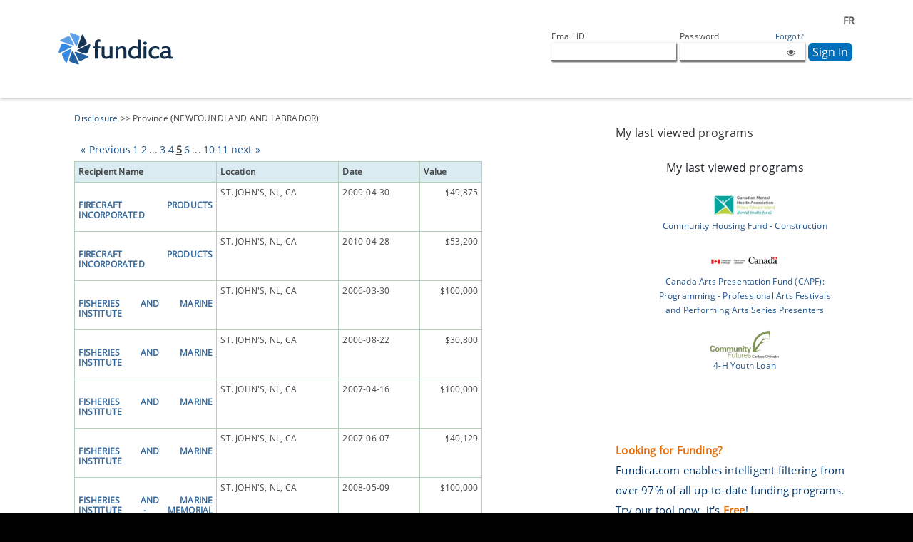

--- FILE ---
content_type: text/html; charset=utf-8
request_url: https://data.fundica.com/disclosure/NL/NEWFOUNDLAND_AND_LABRADOR/page_5.html
body_size: 8444
content:
<!doctype html>
<html xmlns="http://www.w3.org/1999/xhtml" itemscope itemtype="http://schema.org/Organization"
    xml:lang="en" lang="en">
<head>
    <style type="text/css" nonce="1wETCxojdpYUc4uXet7Zcg==">
    html { display:none; }
</style>
<script type="text/javascript" nonce="1wETCxojdpYUc4uXet7Zcg==">
    if (self == top) {
        document.documentElement.style.display = 'block';
    } else {
        top.location = self.location;
    }
</script>
<meta name="viewport"
    content="width=device-width, initial-scale=0.7, user-scalable=yes, maximum-scale=2, minimum-scale=0.1"/>
<meta http-equiv="Content-Type" content="text/html; charset=utf-8"/>
<meta name="author" content="Fundica contact@fundica.com"/>
<meta name="robots" content="all" />
<link rel="icon" type="image/png" href="/siteicon-160px.svg?id=20240606"/>
<meta name="robots" content="all" />
<meta name="google-site-verification" content="ZWIKsDXgFk_jxgdqGlyAuJIRoK4caGXMwS9AWZaga9k" />

<meta name="MSSmartTagsPreventParsing" content="true" />
<title>Disclosure | Fundica</title>
<meta name="description" content="Fundica provides disclosure of government funding and their corresponding recipients, ordered chronologically and including monetary values." />
<meta name="keywords" content="Alberta, British Columbia, Manitoba, New Brunswick, Newfoundland and Labrador, Nova Scotia, Northwest Territories, Nunavut, Ontario, Prince Edward Island, Quebec, Saskatchewan, Yukon, recipient, name, location, date, value." />
<meta itemprop="name" content="Disclosure | Fundica"/>
<meta itemprop="description" content="Fundica provides disclosure of government funding and their corresponding recipients, ordered chronologically and including monetary values."/>
<style type="text/css" nonce="1wETCxojdpYUc4uXet7Zcg==">
[ng\:cloak], [ng-cloak], .ng-cloak {
    display: none !important;
}
</style>
<link type="text/css" href="/vendor/bootstrap/dist/css/bootstrap.min.css" rel="stylesheet"/>
<!-- Custom styles for this template -->
<link type="text/css" href="/CSS/bootstrap/main.css" rel="stylesheet"/>    <link type="text/css" href="/min/css/css_style.css?id=20260131752" rel="stylesheet"/>
    <link type="text/css" href="/min/css/app-findfunding.css" rel="stylesheet"/>
    <link type="text/css" rel="stylesheet" href="/vendor/font-awesome/css/font-awesome.min.css" crossorigin="anonymous"/>
        <script type="text/javascript" nonce="1wETCxojdpYUc4uXet7Zcg==">
        var SSL_DNS = 'https://data.fundica.com/';
    </script>
    <script type="text/javascript" src="/vendor/jquery/dist/jquery.min.js"></script>
    <script type="text/javascript" src="/vendor/popperjs/popper.min.js"></script>
    <script type="text/javascript" src="/vendor/bootstrap/dist/js/bootstrap.min.js"></script>
    <script type="text/javascript" src="/libraries/JSON2/json2_min.js"></script>

</head>
<body ng-app="fundica">
<div id="wrap">
    <div id="main_container">
        <div id="body">
            <div role="navigation">
                <!-- empty --><div class="navbar navbar-expand-lg navbar-light bg-white clientHeaderSection" id="header">
    <div class="container header-container">
        <div class="header-logo clientLogo">
                <a tabindex="1" href="https://data.fundica.com/findfunding/">
                    <img src="/fundica_images/clients/data/fundica-logo.svg" alt="Data (main) - Go to funding results"  />
                </a>
        </div>
        <div id="top-right1">
            <div class="languageSelector bold-text-font">
                            <a href="/index.php?Page_Index=disclosure&amp;province=NL&amp;p=5&amp;language=fr"
                    class="clientLabel mobile-version"
                    id="langSelector" tabindex="2"
                    aria-label="Change language to french"
                    lang="fr">
                    FR                </a>
                            </div>                    <!-- nav-bar header -->
                   <div class="d-none d-sm-block" id="top-right">
            <table>
            <caption class="table-caption" ></caption>
                <tr>
                    <td>
                        <form id="login" name="login" method="post">
                            <table class="d-inline-block align-middle">
                            <caption class="table-caption" ></caption>
                            <!--<th id="login"> </th>-->
                                <tr>
                                    <td>
                                        <label class="small-font clientLabel"
                                            for="_email">
                                            Email ID                                        </label>
                                    </td>
                                    <td>
                                        <label class="small-font clientLabel"
                                            for="_password">
                                            Password                                        </label>
                                            <span class="align-right">
        <a class="small right" href="/forgotpassword" tabindex="3"
            title="Reset your password">
            Forgot?        </a>
    </span>
                                   </td>
                                   <td></td>
                                </tr>
                                <tr>
                                    <td>
                                        <input tabindex="4" class="loginInput classicInput clientInput"
                                            id="_email" name="_email" type="email" />
                                    </td>
                                    <td id="passwordDiv" class="position-relative">
                                        <input class="loginInput classicInput pad-right-30 clientInput"
                                        id="_password"
                                        tabindex="5" name="_password" type="password" autocomplete="current-password"/>
                                        <i toggle="#_password" class="fa fa-eye field-icon toggle-password toggle-password-header-icon" aria-hidden="true"></i>
                                        <input id="_hash" name="_hash" type="hidden" />
                                    </td>
                                    <td>
                                        <input id="loginbt"
                                        type="submit" value="Sign In"
                                        class="btn btn-primary btn-block" tabindex="6" />
                                    </td>
                                </tr>
                            </table>
                            <input type="hidden" id="csrf" name="csrf"
    value="6c472b9225332dd1c7be762f1da9c033b9f87d0809d1df48ff47a872df5dc830" />
                        </form>
                    </td>
                </tr>
            </table>
            </div>
                    </div>
   </div><!-- end container -->
</div><!-- end navbar-static-top -->
<script type="text/javascript" nonce="1wETCxojdpYUc4uXet7Zcg==">
    $(document).ready(function() {
        new ListenerFactory('keydown', 'FormSubmit', {'elementId': '#login'});
        new ListenerFactory('keydown', 'Click', {'elementId': '#header a'});
    });
</script>
            </div>
            <div id="renewal_date" class="renewal_date container"></div>
            <div class="container mt"><link href="/CSS/css_disclosure.css?id=20260131752" rel="stylesheet"
            type="text/css" /><table cellsapcing="0" cellpadding="0" border="0"
                        width="100%">
                         <tr>
                            <td><div class="center_panel"><div id="buildView"><a href="https://data.fundica.com/disclosure/">Disclosure</a>&nbsp;&gt;&gt;&nbsp;Province (NEWFOUNDLAND AND LABRADOR)<br/><br/><center><ol class="pagination"><li><a href="https://data.fundica.com/disclosure/NL/NEWFOUNDLAND_AND_LABRADOR/page_4.html">&laquo; Previous</a></li><li><a href="https://data.fundica.com/disclosure/NL/NEWFOUNDLAND_AND_LABRADOR/page_1.html">1</a></li>
                        <li><a href="https://data.fundica.com/disclosure/NL/NEWFOUNDLAND_AND_LABRADOR/page_2.html">2</a></li><li class="disabled"><a>...</a></li><li><a href="https://data.fundica.com/disclosure/NL/NEWFOUNDLAND_AND_LABRADOR/page_3.html">3</a></li><li><a href="https://data.fundica.com/disclosure/NL/NEWFOUNDLAND_AND_LABRADOR/page_4.html">4</a></li><li class="active"><a>5</a></li><li><a href="https://data.fundica.com/disclosure/NL/NEWFOUNDLAND_AND_LABRADOR/page_6.html">6</a></li><li class="disabled"><a>...</a></li><li><a href="https://data.fundica.com/disclosure/NL/NEWFOUNDLAND_AND_LABRADOR/page_10.html">10</a></li>
                    <li><a href="https://data.fundica.com/disclosure/NL/NEWFOUNDLAND_AND_LABRADOR/page_11.html">11</a></li><li><a href="https://data.fundica.com/disclosure/NL/NEWFOUNDLAND_AND_LABRADOR/page_6.html">next &raquo;</a></li></ol></center>
                    <table cellspacing="0" cellpadding="10px" border="1"
                        width="100%" id="result" ><tr class="table-header">
                                <th width="35%">Recipient Name</th>
                                <th width="30%">Location</th>
                                <th width="20%">Date</th>
                                <th>Value</th>
                            </tr><tr>
                            <td width="35%"><h1><a href="https://data.fundica.com/grant/13336/FIRECRAFT_PRODUCTS_INCORPORATED_ST_JOHN_S_NL.html" >FIRECRAFT PRODUCTS INCORPORATED</a></h1></td>
                            <td width="30%">ST. JOHN'S, NL, CA</td>
                            <td width="20%">2009-04-30</td>
                            <td align="right">$49,875</td>
                        </tr><tr>
                            <td width="35%"><h1><a href="https://data.fundica.com/grant/16465/FIRECRAFT_PRODUCTS_INCORPORATED_ST_JOHN_S_NL.html" >FIRECRAFT PRODUCTS INCORPORATED</a></h1></td>
                            <td width="30%">ST. JOHN'S, NL, CA</td>
                            <td width="20%">2010-04-28</td>
                            <td align="right">$53,200</td>
                        </tr><tr>
                            <td width="35%"><h1><a href="https://data.fundica.com/grant/10392/FISHERIES_AND_MARINE_INSTITUTE_ST_JOHN_S_NL.html" >FISHERIES AND MARINE INSTITUTE</a></h1></td>
                            <td width="30%">ST. JOHN'S, NL, CA</td>
                            <td width="20%">2006-03-30</td>
                            <td align="right">$100,000</td>
                        </tr><tr>
                            <td width="35%"><h1><a href="https://data.fundica.com/grant/10704/FISHERIES_AND_MARINE_INSTITUTE_ST_JOHN_S_NL.html" >FISHERIES AND MARINE INSTITUTE</a></h1></td>
                            <td width="30%">ST. JOHN'S, NL, CA</td>
                            <td width="20%">2006-08-22</td>
                            <td align="right">$30,800</td>
                        </tr><tr>
                            <td width="35%"><h1><a href="https://data.fundica.com/grant/11219/FISHERIES_AND_MARINE_INSTITUTE_ST_JOHN_S_NL.html" >FISHERIES AND MARINE INSTITUTE</a></h1></td>
                            <td width="30%">ST. JOHN'S, NL, CA</td>
                            <td width="20%">2007-04-16</td>
                            <td align="right">$100,000</td>
                        </tr><tr>
                            <td width="35%"><h1><a href="https://data.fundica.com/grant/11218/FISHERIES_AND_MARINE_INSTITUTE_ST_JOHN_S_NL.html" >FISHERIES AND MARINE INSTITUTE</a></h1></td>
                            <td width="30%">ST. JOHN'S, NL, CA</td>
                            <td width="20%">2007-06-07</td>
                            <td align="right">$40,129</td>
                        </tr><tr>
                            <td width="35%"><h1><a href="https://data.fundica.com/grant/12277/FISHERIES_AND_MARINE_INSTITUTE_MEMORIAL_UNIVERSITY_OF_NEWFOUNDLAND_ST_JOHN_S_NL.html" >FISHERIES AND MARINE INSTITUTE - MEMORIAL UNIVERSITY OF NEWFOUNDLAND</a></h1></td>
                            <td width="30%">ST. JOHN'S, NL, CA</td>
                            <td width="20%">2008-05-09</td>
                            <td align="right">$100,000</td>
                        </tr><tr>
                            <td width="35%"><h1><a href="https://data.fundica.com/grant/12276/FISHERIES_AND_MARINE_INSTITUTE_MEMORIAL_UNIVERSITY_OF_NEWFOUNDLAND_ST_JOHN_S_NL.html" >FISHERIES AND MARINE INSTITUTE - MEMORIAL UNIVERSITY OF NEWFOUNDLAND</a></h1></td>
                            <td width="30%">ST. JOHN'S, NL, CA</td>
                            <td width="20%">2008-05-27</td>
                            <td align="right">$43,245</td>
                        </tr><tr>
                            <td width="35%"><h1><a href="https://data.fundica.com/grant/15396/FISHERIES_AND_MARINE_INSTITUTE_MEMORIAL_UNIVERSITY_OF_NEWFOUNDLAND_ST_JOHN_S_NL.html" >FISHERIES AND MARINE INSTITUTE - MEMORIAL UNIVERSITY OF NEWFOUNDLAND</a></h1></td>
                            <td width="30%">ST. JOHN'S, NL, CA</td>
                            <td width="20%">2009-05-04</td>
                            <td align="right">$170,000</td>
                        </tr><tr>
                            <td width="35%"><h1><a href="https://data.fundica.com/grant/13338/FISHERIES_AND_MARINE_INSTITUTE_MEMORIAL_UNIVERSITY_OF_NEWFOUNDLAND_ST_JOHN_S_NL.html" >FISHERIES AND MARINE INSTITUTE - MEMORIAL UNIVERSITY OF NEWFOUNDLAND</a></h1></td>
                            <td width="30%">ST. JOHN'S, NL, CA</td>
                            <td width="20%">2009-05-04</td>
                            <td align="right">$140,000</td>
                        </tr><tr>
                            <td width="35%"><h1><a href="https://data.fundica.com/grant/13337/FISHERIES_AND_MARINE_INSTITUTE_MEMORIAL_UNIVERSITY_OF_NEWFOUNDLAND_ST_JOHN_S_NL.html" >FISHERIES AND MARINE INSTITUTE - MEMORIAL UNIVERSITY OF NEWFOUNDLAND</a></h1></td>
                            <td width="30%">ST. JOHN'S, NL, CA</td>
                            <td width="20%">2009-06-17</td>
                            <td align="right">$37,685</td>
                        </tr><tr>
                            <td width="35%"><h1><a href="https://data.fundica.com/grant/16468/FISHERIES_AND_MARINE_INSTITUTE_MEMORIAL_UNIVERSITY_OF_NEWFOUNDLAND_ST_JOHN_S_NL.html" >FISHERIES AND MARINE INSTITUTE - MEMORIAL UNIVERSITY OF NEWFOUNDLAND</a></h1></td>
                            <td width="30%">ST. JOHN'S, NL, CA</td>
                            <td width="20%">2010-05-26</td>
                            <td align="right">$151,500</td>
                        </tr><tr>
                            <td width="35%"><h1><a href="https://data.fundica.com/grant/18688/FISHERIES_AND_MARINE_INSTITUTE_MEMORIAL_UNIVERSITY_OF_NEWFOUNDLAND_ST_JOHN_S_NL.html" >FISHERIES AND MARINE INSTITUTE - MEMORIAL UNIVERSITY OF NEWFOUNDLAND</a></h1></td>
                            <td width="30%">ST. JOHN'S, NL, CA</td>
                            <td width="20%">2011-06-17</td>
                            <td align="right">$172,000</td>
                        </tr><tr>
                            <td width="35%"><h1><a href="https://data.fundica.com/grant/19186/FISHERIES_AND_MARINE_INSTITUTE_MEMORIAL_UNIVERSITY_OF_NEWFOUNDLAND_ST_JOHN_S_NL.html" >FISHERIES AND MARINE INSTITUTE - MEMORIAL UNIVERSITY OF NEWFOUNDLAND</a></h1></td>
                            <td width="30%">ST. JOHN'S, NL, CA</td>
                            <td width="20%">2011-06-17</td>
                            <td align="right">$222,000</td>
                        </tr><tr>
                            <td width="35%"><h1><a href="https://data.fundica.com/grant/11618/FISHERIES_AND_MARINE_INSTITUTE_MEMORIAL_UNIVERSITY_OF_NEWFOUNDLAND_ST_JOHN_S_NL.html" >FISHERIES AND MARINE INSTITUTE MEMORIAL UNIVERSITY OF NEWFOUNDLAND</a></h1></td>
                            <td width="30%">ST. JOHN'S, NL, CA</td>
                            <td width="20%">2007-04-16</td>
                            <td align="right">$128,000</td>
                        </tr><tr>
                            <td width="35%"><h1><a href="https://data.fundica.com/grant/13347/FORTEAU_FOOD_PROCESSORS_LIMITED_FORTEAU_NL.html" >FORTEAU FOOD PROCESSORS LIMITED</a></h1></td>
                            <td width="30%">FORTEAU, NL, CA</td>
                            <td width="20%">2009-05-21</td>
                            <td align="right">$46,700</td>
                        </tr><tr>
                            <td width="35%"><h1><a href="https://data.fundica.com/grant/13361/FUNN_FOOD_FACTORY_LTD_ST_JOHN_S_NL.html" >FUNN FOOD FACTORY LTD.</a></h1></td>
                            <td width="30%">ST. JOHN'S, NF, CA</td>
                            <td width="20%">2009-06-05</td>
                            <td align="right">$30,000</td>
                        </tr><tr>
                            <td width="35%"><h1><a href="https://data.fundica.com/grant/16494/FUNN_FOOD_FACTORY_LTD_ST_JOHN_S_NL.html" >FUNN FOOD FACTORY LTD.</a></h1></td>
                            <td width="30%">ST. JOHN'S, NF, CA</td>
                            <td width="20%">2010-04-29</td>
                            <td align="right">$38,200</td>
                        </tr><tr>
                            <td width="35%"><h1><a href="https://data.fundica.com/grant/16499/GARDINER_CENTRE_ST_JOHN_S_NL.html" >GARDINER CENTRE</a></h1></td>
                            <td width="30%">ST. JOHN'S, NL, CA</td>
                            <td width="20%">2010-06-23</td>
                            <td align="right">$26,250</td>
                        </tr><tr>
                            <td width="35%"><h1><a href="https://data.fundica.com/grant/16509/GENESIS_GROUP_INC_ST_JOHN_S_NL.html" >GENESIS GROUP INC.</a></h1></td>
                            <td width="30%">ST. JOHN'S, NL, CA</td>
                            <td width="20%">2010-05-06</td>
                            <td align="right">$59,400</td>
                        </tr><tr>
                            <td width="35%"><h1><a href="https://data.fundica.com/grant/18701/GENESIS_GROUP_INC_ST_JOHN_S_NL.html" >GENESIS GROUP INC.</a></h1></td>
                            <td width="30%">ST. JOHN'S, NL, CA</td>
                            <td width="20%">2011-05-04</td>
                            <td align="right">$60,000</td>
                        </tr><tr>
                            <td width="35%"><h1><a href="https://data.fundica.com/grant/14741/GLADSTONE_SYSTEMS_SOLUTIONS_MT_PEARL_NL.html" >GLADSTONE SYSTEMS SOLUTIONS</a></h1></td>
                            <td width="30%">MT PEARL, NL, CA</td>
                            <td width="20%">2009-07-14</td>
                            <td align="right">$50,000</td>
                        </tr><tr>
                            <td width="35%"><h1><a href="https://data.fundica.com/grant/14742/GLADSTONE_SYSTEMS_SOLUTIONS_MT_PEARL_NL.html" >GLADSTONE SYSTEMS SOLUTIONS</a></h1></td>
                            <td width="30%">MT PEARL, NL, CA</td>
                            <td width="20%">2009-07-14</td>
                            <td align="right">$40,900</td>
                        </tr><tr>
                            <td width="35%"><h1><a href="https://data.fundica.com/grant/12539/GREYFIRST_CORPORATION_ST_JOHN_S_NL.html" >GREYFIRST CORPORATION</a></h1></td>
                            <td width="30%">ST. JOHN'S, NL, CA</td>
                            <td width="20%">2007-05-29</td>
                            <td align="right">$342,684</td>
                        </tr><tr>
                            <td width="35%"><h1><a href="https://data.fundica.com/grant/11229/GREYFIRST_CORPORATION_ST_JOHN_S_NL.html" >GREYFIRST CORPORATION</a></h1></td>
                            <td width="30%">ST. JOHN'S, NL, CA</td>
                            <td width="20%">2007-05-29</td>
                            <td align="right">$303,800</td>
                        </tr><tr>
                            <td width="35%"><h1><a href="https://data.fundica.com/grant/15690/GREYFIRST_CORPORATION_ST_JOHN_S_NL.html" >GREYFIRST CORPORATION</a></h1></td>
                            <td width="30%">ST. JOHN'S, NL, CA</td>
                            <td width="20%">2010-03-29</td>
                            <td align="right">$325,600</td>
                        </tr><tr>
                            <td width="35%"><h1><a href="https://data.fundica.com/grant/18149/GREYFIRST_CORPORATION_ST_JOHN_S_NL.html" >GREYFIRST CORPORATION</a></h1></td>
                            <td width="30%">ST. JOHN'S, NL, CA</td>
                            <td width="20%">2010-11-18</td>
                            <td align="right">$50,000</td>
                        </tr><tr>
                            <td width="35%"><h1><a href="https://data.fundica.com/grant/10401/GRI_SIMULATION_INC_ST_JOHN_S_NL.html" >GRI SIMULATION INC.</a></h1></td>
                            <td width="30%">ST. JOHN'S, NL, CA</td>
                            <td width="20%">2006-01-16</td>
                            <td align="right">$44,360</td>
                        </tr><tr>
                            <td width="35%"><h1><a href="https://data.fundica.com/grant/14753/GRI_SIMULATION_INC_ST_JOHN_S_NL.html" >GRI SIMULATION INC.</a></h1></td>
                            <td width="30%">ST. JOHN'S, NL, CA</td>
                            <td width="20%">2009-07-02</td>
                            <td align="right">$50,000</td>
                        </tr><tr>
                            <td width="35%"><h1><a href="https://data.fundica.com/grant/10716/HI_POINT_INDUSTRIES_1991_LTD_BISHOPS_FALLS_NL.html" >HI-POINT INDUSTRIES (1991) LTD.</a></h1></td>
                            <td width="30%">BISHOPS FALLS, NL, CA</td>
                            <td width="20%">2006-09-25</td>
                            <td align="right">$52,000</td>
                        </tr></table><center><ol class="pagination"><li><a href="https://data.fundica.com/disclosure/NL/NEWFOUNDLAND_AND_LABRADOR/page_4.html">&laquo; Previous</a></li><li><a href="https://data.fundica.com/disclosure/NL/NEWFOUNDLAND_AND_LABRADOR/page_1.html">1</a></li>
                        <li><a href="https://data.fundica.com/disclosure/NL/NEWFOUNDLAND_AND_LABRADOR/page_2.html">2</a></li><li class="disabled"><a>...</a></li><li><a href="https://data.fundica.com/disclosure/NL/NEWFOUNDLAND_AND_LABRADOR/page_3.html">3</a></li><li><a href="https://data.fundica.com/disclosure/NL/NEWFOUNDLAND_AND_LABRADOR/page_4.html">4</a></li><li class="active"><a>5</a></li><li><a href="https://data.fundica.com/disclosure/NL/NEWFOUNDLAND_AND_LABRADOR/page_6.html">6</a></li><li class="disabled"><a>...</a></li><li><a href="https://data.fundica.com/disclosure/NL/NEWFOUNDLAND_AND_LABRADOR/page_10.html">10</a></li>
                    <li><a href="https://data.fundica.com/disclosure/NL/NEWFOUNDLAND_AND_LABRADOR/page_11.html">11</a></li><li><a href="https://data.fundica.com/disclosure/NL/NEWFOUNDLAND_AND_LABRADOR/page_6.html">next &raquo;</a></li></ol></center><br/></div></div>
            <div class="right_panel"><div class="right_panel_container">
                    <h2 class="title fs-6">
                        My last viewed programs
                    </h2>
                    <div class="boxContent"><div id="lastViewdPrograms" ><div class="card card-info" id="lastViewdPrograms" role="complementary">
                        <h2 class="card-title">My last viewed programs</h2>
                        <div class="card-body">
                        <div class="row">
                            <div class="col-sm-10 offset-sm-1 center"><a class="" target="bbbaed42a4f3ce548dd340331d85bca6"
                 url="/funds/000bdef9dec12a0b/Grant/Community_Housing_Fund___Construction.html"><img src="/fundica_template/providers/d706_1718303717.jpg" width="100" height="38" class="cu p-0" alt="Canadian Mental Health Association (CMHA) - PEI Division" /></a><div>
                                    <a class="customLink" url="/funds/000bdef9dec12a0b/Grant/Community_Housing_Fund___Construction.html" id="link_id_0"
                                    target="fc161b78ae0bfff71583fdcf79696c3a"><span class="center" tabindex="107">Community Housing Fund - Construction</span></a>
                                </div>
                            </div>
                        </div>
                        <div class="row">
                            <div class="col-sm-10 offset-sm-1 center"><a class="" target="3a5f71b922c2130ba729a36578c3f1e3"
                 url="/funds/000e8c26e950b582/Grant/Canada_Arts_Presentation_Fund__CAPF___Programming___Professional_Arts_Festivals_and_Performing_Arts_Series_Presenters.html"><img src="/fundica_template/providers/8a57_1734021780.png" width="100" height="40" class="cu p-0" alt="Canadian Heritage" /></a><div>
                                    <a class="customLink" url="/funds/000e8c26e950b582/Grant/Canada_Arts_Presentation_Fund__CAPF___Programming___Professional_Arts_Festivals_and_Performing_Arts_Series_Presenters.html" id="link_id_1"
                                    target="2a02235bc13ddc6e643486097b70981f"><span class="center" tabindex="108">Canada Arts Presentation Fund (CAPF): Programming - Professional Arts Festivals and Performing Arts Series Presenters</span></a>
                                </div>
                            </div>
                        </div>
                        <div class="row">
                            <div class="col-sm-10 offset-sm-1 center"><a class="" target="71a73f35cce90e06ca3a4c6266edf5b9"
                 url="/funds/0010c586ff203d7e/Loan/4_H_Youth_Loan.html"><img src="/fundica_template/providers/9d63_1665279160.png" width="100" height="40" class="cu p-0" alt="Community Futures Cariboo Chilcotin" /></a><div>
                                    <a class="customLink" url="/funds/0010c586ff203d7e/Loan/4_H_Youth_Loan.html" id="link_id_2"
                                    target="5b65c6b58645badf92f3698c402f1867"><span class="center" tabindex="109">4-H Youth Loan</span></a>
                                </div>
                            </div>
                        </div></div></div></div></div>
                </div><br/><br/>
                <p class="find-funding-box">
                    <span>Looking for Funding?</span><br/>
                    Fundica.com enables intelligent filtering from over 97% of all up-to-date funding programs. Try our tool now, it's <span>Free</span>!
                </p>
                <div class="button float-end cursor-pointer">
                    <a href="https://data.fundica.com/findfunding/">Find Funding</a>
                </div>
                <br/><br/><br/><br/>
                <div class="box">
                    <h2 class="title">Province</h2>
                    <div class="boxContent"><ul><li><h3><a href="https://data.fundica.com/disclosure/AB/ALBERTA.html">ALBERTA</a> (865)</h3></li><li><h3><a href="https://data.fundica.com/disclosure/BC/BRITISH_COLUMBIA.html">BRITISH COLUMBIA</a> (1501)</h3></li><li><h3><a href="https://data.fundica.com/disclosure/MB/MANITOBA.html">MANITOBA</a> (284)</h3></li><li><h3><a href="https://data.fundica.com/disclosure/NB/NEW_BRUNSWICK.html">NEW BRUNSWICK</a> (458)</h3></li><li><h3><a href="https://data.fundica.com/disclosure/NL/NEWFOUNDLAND_AND_LABRADOR.html">NEWFOUNDLAND AND LABRADOR</a> (321)</h3></li><li><h3><a href="https://data.fundica.com/disclosure/NS/NOVA_SCOTIA.html">NOVA SCOTIA</a> (389)</h3></li><li><h3><a href="https://data.fundica.com/disclosure/NT/NORTHWEST_TERRITORIES.html">NORTHWEST TERRITORIES</a> (5)</h3></li><li><h3><a href="https://data.fundica.com/disclosure/NU/NUNAVUT.html">NUNAVUT</a> (1)</h3></li><li><h3><a href="https://data.fundica.com/disclosure/ON/ONTARIO.html">ONTARIO</a> (3143)</h3></li><li><h3><a href="https://data.fundica.com/disclosure/PE/PRINCE_EDWARD_ISLAND.html">PRINCE EDWARD ISLAND</a> (138)</h3></li><li><h3><a href="https://data.fundica.com/disclosure/QC/QUEBEC.html">QUEBEC</a> (1439)</h3></li><li><h3><a href="https://data.fundica.com/disclosure/SK/SASKATCHEWAN.html">SASKATCHEWAN</a> (219)</h3></li><li><h3><a href="https://data.fundica.com/disclosure/YT/YUKON.html">YUKON</a> (2)</h3></li><li><h4 class="d-inline"><a href="https://data.fundica.com/disclosure/intl.html">International</a></h4> (5)</li><li><h3><a href="https://data.fundica.com/disclosure/75/PARIS.html">PARIS</a> (12)</h3></li></ul></div>
                </div><br/>
                <br/>
                <div class="box">
                    <h2 class="title">Type</h2>
                    <div class="boxContent"><ul><li><h3><a href="https://data.fundica.com/disclosure/type/Contribution.html">Contribution (310)</a></h3></li><li><h3><a href="https://data.fundica.com/disclosure/type/Government_contribution.html">Government contribution (8439)</a></h3></li><li><h3><a href="https://data.fundica.com/disclosure/type/Grant.html">Grant (14)</a></h3></li><li><h3><a href="https://data.fundica.com/disclosure/type/Repayable_Contribution.html">Repayable Contribution (19)</a></h3></li></ul></div>
                </div><br/>
                <div class="box">
                    <h2 class="title">Archives</h2>
                    <div class="boxContent"><ul><li><h3><a href="https://data.fundica.com/disclosure/2011.html">2011 (854)</a></h3></li><li><h3><a href="https://data.fundica.com/disclosure/2010.html">2010 (2719)</a></h3></li><li><h3><a href="https://data.fundica.com/disclosure/2009.html">2009 (2959)</a></h3></li><li><h3><a href="https://data.fundica.com/disclosure/2008.html">2008 (630)</a></h3></li><li><h3><a href="https://data.fundica.com/disclosure/2007.html">2007 (795)</a></h3></li><li><h3><a href="https://data.fundica.com/disclosure/2006.html">2006 (735)</a></h3></li><li><h3><a href="https://data.fundica.com/disclosure/2005.html">2005 (75)</a></h3></li><li><h3><a href="https://data.fundica.com/disclosure/2004.html">2004 (12)</a></h3></li><li><h3><a href="https://data.fundica.com/disclosure/2003.html">2003 (3)</a></h3></li></ul></div>
                </div></div></td>
                           </tr>
                           </table></div>        </div> <!-- END DIV ID=BODY -->
    </div> <!-- END DIV main_container -->
    

<div class="d-flex footer-last footer-last-width">
    <div class="container">
        <div class="sections">
            <div>
                <a class="title-style-footer font-menu-content">Product</a>
                <p class="row">
                    <ul class="ul-design">
                    <li class="footer-link"><a href="https://www.fundica.com/demo/" class="font-menu-content" tabindex="3010">Book a Demo</a></li><li class="footer-link"><a href="https://data.fundica.com/faq/" class="font-menu-content" tabindex="3011">FAQ</a></li>                    </ul>
                </p>
            </div>
            <div>
                <a class="title-style-footer font-menu-content">Who We Serve</a>
                <p class="row">
                    <ul class="ul-design">
                    <li class="footer-link"><a href="https://www.fundica.com/financial-institutions/" class="font-menu-content" tabindex="6012">Financial Institutions</a></li><li class="footer-link"><a href="https://www.fundica.com/accounting-firms/" class="font-menu-content" tabindex="6013">Accounting Firms</a></li><li class="footer-link"><a href="https://www.fundica.com/governments/" class="font-menu-content" tabindex="6014">Governments</a></li><li class="footer-link"><a href="https://www.fundica.com/accelerators/" class="font-menu-content" tabindex="6015">Accelerators</a></li>                    </ul>
                </p>
            </div>
            <div>
                <a class="title-style-footer font-menu-content">Company</a>
                <p class="row">
                    <ul class="ul-design">
                    <li class="footer-link"><a href="https://www.fundica.com/about/" class="font-menu-content" tabindex="9016">About Us</a></li><li class="footer-link"><a href="https://www.fundica.com/partnerships/" class="font-menu-content" tabindex="9017">Partnerships</a></li><li class="footer-link"><a href="https://www.fundica.com/contact/" class="font-menu-content" tabindex="9018">Contact Us</a></li><li class="footer-link"><a href="https://careers.smartrecruiters.com/fundica" target="_blank">Careers</a></li>                    </ul>
                </p>
            </div>
            <div class="spacer">
                <a class="title-style-footer font-menu-content">Quick Links</a>
                <p class="row">
                    <ul class="ul-design">
                    <li class="footer-link"><a href="https://www.fundica.com/solution/" class="font-menu-content" tabindex="12020">Solution</a></li><li class="footer-link"><a href="https://www.fundica.com/content/" class="font-menu-content" tabindex="12021">Content Hub</a></li><li class="footer-link"><a href="https://data.fundica.com/TermsPrivacy/" class="font-menu-content" tabindex="12022">Terms of Use</a></li><li class="footer-link"><a href="https://data.fundica.com/PrivacyPolicy/" class="font-menu-content" tabindex="12023">Privacy Policy</a></li>                    </ul>
                </p>
            </div>
            <div>
                <a class="title-style-footer font-menu-content">Connect</a>
                <p class="row">
                    <ul class="ul-contact-style">
                        <li>
                            <a href="mailto:info@fundica.com" tabindex="12024">info@fundica.com</a>
                        </li>
                        <li>
                            <a>1-855-386-3422</a>
                        </li>
                        <li class="social-media-margin">
                            <a href="https://www.facebook.com/FundicaData" aria-label="Facebook" tabindex="12025"
                                target="_blank" rel="noopener">
                                <em class="fa fa-facebook-official"></em>
                            </a>
                            <a href="https://x.com/Fundica" aria-label="Twitter" tabindex="12026"
                                target="_blank" rel="noopener">
                                <em class="fa fa-twitter-square"></em>
                            </a>
                            <a href="https://www.linkedin.com/company/fundica-com/" aria-label="Linkedin" tabindex="12027"
                                target="_blank" rel="noopener">
                                <em class="fa fa-linkedin-square"></em>
                            </a>
                            <a href="https://www.youtube.com/channel/UCtupxd0hSLAg5dg1Np2P_rw" aria-label="Youtube" tabindex="12028"
                                target="_blank" rel="noopener">
                                <em class="fa fa-youtube-square"></em>
                            </a>
                        </li>
                    </ul>
                </p>
            </div>
        </div>

        <div class="div-wrapper-2">
            <p class="copyright">
                All Rights Reserved &copy; 2026 Fundica            </p>
        </div>
    </div>
</div>

<div id="scroller" class="footer-scroll-top style-light invisible">
    <a id="scrollTop" class="" tabindex="12029">
        <em class="fa fa-angle-up fa-stack fa-rounded btn-default btn-hover-nobg"></em>
    </a>
</div>

<script nonce="1wETCxojdpYUc4uXet7Zcg==">
    $(document).ready(function() {
       new ListenerFactory('keydown', 'Click', {'elementId': '.footer-last a'});
    });
</script>    </div>
<script type="text/javascript" nonce="1wETCxojdpYUc4uXet7Zcg==">
if (typeof(vocs) === "undefined" || !vocs) vocs = {};
if (typeof(vars) === "undefined" || !vars) vars = {};
vocs['URL_LOGIN'] = 'login';
vocs['COOKIES_MODAL_TITLE'] = 'This website uses cookies';
vocs['COOKIES_MODAL_BODY'] = 'This website uses essential cookies to maintain its basic functionalities and optional tracking cookies to improve navigation and user experience. For more details, see our <a href="/PrivacyPolicy/">privacy policy</a>';
vocs['COOKIES_ACCEPT_BTN'] = 'Accept';
vocs['COOKIES_DECLINE_BTN'] = 'Only Necessary';
vocs['PASSWORD_REQUIREMENTS'] = 'Password must:';
vocs['NB_CHARACTERS']     = 'Be at least 9 characters long';
vocs['UPPERCASE']   = 'Contain at least one uppercase letter';
vocs['LOWERCASE'] = "Contain at least one lowercase letter";
vocs['ONE_NUMBER'] = "Contain at least one number";
vocs['ONE_SPECIAL_CHAR'] = "Contain at least one special character";
vocs['COMMON_PASS'] = "Not be a common password";
vocs['CONFIRM_MFA_TEXT'] = "Enter your 6-digit MFA code to confirm"
vocs['RP_cancel'] = "Cancel"
vocs['BTN_CONFIRM_BTN'] = "Confirm"
vocs['VALID_CODE']= "MFA Code is Valid"
vocs['INVALID_CODE']= "Invalid MFA code"
vocs.ANNUAL_RENEWAL_TEXT_profiles = 'Annual Renewal';
vocs.NEXT_EXPIRATION_TEXT = 'Next Expiration';
vocs.LAST_EXPIRATION_TEXT = 'Last Expiration Date';
vocs.LAST_RENEWAL_TEXT = 'Last Renewal';
vars.showCookieBanner = '1';
vars.NONCE ="1wETCxojdpYUc4uXet7Zcg==";
vars.language = 'en';
vars.loader= "<img src='/fundica_template/animation.gif' width='75px' height='75px' alt='Loader' />";
vars.loggedIn = 'false';
vars.userType = '';
vars.isAdvisor = '';
vars.actionTaken = '';
vars.advisorProAccountType = '';
countryPostalCode = 2;
    (function($) {
        const passiveEvents = ["touchstart", "touchmove", "wheel", "mousewheel"];
        
        passiveEvents.forEach(eventType => {
            jQuery.event.special[eventType] = {
                setup: function(_, namespaces, handle) {
                    const options = { passive: !namespaces.includes("noPreventDefault") };
                    this.addEventListener(eventType, handle, options);
                }
            };
        });
    })(jQuery);

vocs['EXPIRED_POPUP_MODAL_TITLE'] = 'Session expired';
vocs['EXPIRED_POPUP_MODAL_BODY'] = "Your session expired due to extended inactivity";
vocs['BTN_LOG_IN'] = 'Log In';
vocs['POPUP_MODAL_TITLE'] = 'Continue your session?';
vocs['POPUP_MODAL_BODY1'] = 'Your session will expire in';
vocs['POPUP_MODAL_BODY2'] = "due to inactivity.";
vocs['POPUP_MODAL_BODY3'] = 'Any unsaved data will be lost.';
vocs['POPUP_MODAL_END_SESSION'] = 'Close session now';
vocs['POPUP_MODAL_CONTINUE_SESSION'] = 'Continue session';
vocs['POPUP_ADVISOR_PRO_EXPIRED_TITLE'] = "Your Advisor Pro account has expired";
vocs['POPUP_ADVISOR_PRO_EXPIRED_BODY1'] = "You will still have access to all of your previously created profiles, but you can no longer modify company profile filters or export funding list results. ";
vocs['POPUP_ADVISOR_PRO_EXPIRED_FOOTER'] = "Did we make a mistake? Contact us at <a href=\'mailto:support@fundica.com\'> support@fundica.com </a>";
vocs['POPUP_ADVISOR_PRO_PENDING_TITLE'] = "Account Not Activated";
vocs['POPUP_ADVISOR_PRO_PENDING_BODY1'] = "Your Advisor Pro account is not activated. Please contact us for assistance.";
vocs['POPUP_ADVISOR_PRO_PENDING_FOOTER'] = "Need help? Contact us at <a href=\'mailto:support@fundica.com\'> support@fundica.com </a>";
vocs['POPUP_ADVISOR_PRO_TRIAL_EXPIRED_TITLE'] = "Your Advisor Pro trial has expired";
vocs['POPUP_ADVISOR_PRO_TRIAL_EXPIRED_BODY1'] = "You will still have access to all of your previously created profiles, but you can no longer modify company profile filters, export funding list results, or complete advanced searches.";
vocs['POPUP_ADVISOR_PRO_TRIAL_EXPIRED_FOOTER'] = "To extend your trial, contact us at <a href=\'mailto:support@fundica.com\'> support@fundica.com </a>";
vars.isSession = '';
</script>
<script type="text/javascript" src="/min/index.js?id=20260131752"></script>
<script type="module" src="/min/JS/app_general/main.js"></script>
        <script async type="text/javascript" src="/JS/users/login.js?id=20260131752"></script>
        <script type="text/javascript" nonce="1wETCxojdpYUc4uXet7Zcg==">
            if (typeof vocs === 'undefined') {
                var vocs = {};
            }
            vocs.TXT_empty_Msg = "Please fill empty fields";

            var TXT_email_Msg = "Please enter a valid email address.";
            var TXT_server_pb_Msg = "Problem retrieving data";
            var INVALID_EMAIL = 'Please provide a valid email. (ex: your@email.com)';
            var TXT_email_Msg = 'Please enter a valid email address.';
            var Text_emailID = 'Email ID';
            var header_signin_fields = [
                {id: '_email', type: 'text', value: '', required: 'Y'},
                {id: '_password', type: 'text', value: '', required: 'Y'},
                {id: '_hash', type: 'text', value: '', required: 'Y'}
            ];

            if ($('#top-right #login').length) {
                var loginWarningDiv = '';
                $('#top-right #login').submit(function(e) {
                    
                    $('#_hash').val($('#_password').val());
                    var formObject = (new FormSubmitFactory(HeaderLogin_Form, header_signin_fields));
                    if (formObject.hasEmpty) {
                        e.preventDefault();
                        $('#_hash').val('');
                    };
                    return false;
                });
            }
        </script>
    <!-- Google Tag Manager -->
<!-- <noscript><iframe src="//www.googletagmanager.com/ns.html?id=GTM-WDWRNJ"
    height="0" width="0" style="display:none;visibility:hidden"></iframe></noscript>
    <script>(function(w,d,s,l,i){w[l]=w[l]||[];w[l].push({'gtm.start':
    new Date().getTime(),event:'gtm.js'});var f=d.getElementsByTagName(s)[0],
    j=d.createElement(s),dl=l!='dataLayer'?'&l='+l:'';j.async=true;j.src=
    '//www.googletagmanager.com/gtm.js?id='+i+dl;f.parentNode.insertBefore(j,f);
    })(window,document,'script','dataLayer','GTM-WDWRNJ');</script>-->
<!-- End Google Tag Manager -->
<!-- Google tag (gtag.js) -->
<script async src="https://www.googletagmanager.com/gtag/js?id=G-J7TEX155CK" nonce="1wETCxojdpYUc4uXet7Zcg=="></script>
<script type="text/javascript" nonce="1wETCxojdpYUc4uXet7Zcg==">
    // Define dataLayer and the gtag function.
    window.dataLayer = window.dataLayer || [];
    function gtag(){window.dataLayer.push(arguments);}
    (function() {
        // Default ad_storage to 'denied' as a placeholder
        // Determine actual values based on your own requirements
        const hasConsented = localStorage.getItem('cookies-accepted') === 'true';

        // Default consent settings
        gtag('consent', 'default', {
            'ad_storage': hasConsented ? 'granted' : 'denied',
            'analytics_storage': hasConsented ? 'granted' : 'denied',
            'functionality_storage': hasConsented ? 'granted' : 'denied',
            'personalization_storage': hasConsented ? 'granted' : 'denied',
            'security_storage': hasConsented ? 'granted' : 'denied'
        });
        gtag('js', new Date());
        gtag('config', 'G-J7TEX155CK', {
            cookie_flags: 'SameSite=None; Secure' // Ensure cookies are compliant with SameSite rules
        });
    })();
    function consentGranted() {
        gtag('consent', 'update', {
            'ad_storage': 'granted',
            'analytics_storage': 'granted',
            'functionality_storage': 'granted',
            'personalization_storage': 'granted',
            'security_storage': 'granted'
        });
        localStorage.setItem('cookies-accepted', 'true'); // Persist consent status
    }

    /***/
    function trackEvent(category, action, label, opt_value, opt_interactive) {
        if (localStorage.getItem("cookies-accepted") == 'true') {
            if (typeof(gtag) == 'function') {
                gtag('event', action, {
                    'event_category': category,
                    'event_label': label,
                    'value': opt_value,
                    'interactive': opt_interactive
                });
            }
        }
    }
</script><div id="popup-placeholder"></div>
</body>
</html>


--- FILE ---
content_type: text/css
request_url: https://data.fundica.com/CSS/bootstrap/main.css
body_size: 1093
content:
/* 
 * Author: Carlos Alvarez
 * URL: http://alvarez.is
 *
 * Project Name: FLATTY - Free bootstrap 3 Theme
 * Version: 1.0
 * URL: http://blacktie.co
 *
 * This theme has been modified from the origional form.
 */

*,
*:before,
*:after {
  -webkit-box-sizing: border-box;
     -moz-box-sizing: border-box;
          box-sizing: border-box;
}

body {
    font-family: 'Open Sans Regular', sans-serif;
    font-weight: 400;
    font-size: 16px;
    color: #454545;
    -webkit-font-smoothing: antialiased;
    -webkit-overflow-scrolling: touch;
    letter-spacing: 0.2px;
}

body ,blue{
    
}

body .grey{
    background-color: #f2f2f2;
}

/* Titles */
h1, h2, h3, h4, h5, h6 {
    font-family: 'Open Sans Regular', sans-serif;
    font-weight: 400;
}

h1 {
	font-size: 40px;
}

h3 {
	color: #95a5a6;
	font-weight: 400;
}

h2{
        font-size:25px;
}

h4 {
	color: #95a5a6;
	font-weight: 400;
	font-size: 20px;
}

/* Paragraph & Typographic */
p {
    line-height: 28px;
    margin-bottom: 25px;
    font-size: 16px;
}

.centered {
    text-align: center;
}

/* Links */
a {
    color: #21558C;
    word-wrap: break-word;

    -webkit-transition: color 0.1s ease-in, background 0.1s ease-in;
    -moz-transition: color 0.1s ease-in, background 0.1s ease-in;
    -ms-transition: color 0.1s ease-in, background 0.1s ease-in;
    -o-transition: color 0.1s ease-in, background 0.1s ease-in;
    transition: color 0.1s ease-in, background 0.1s ease-in;
}

a:hover,
a:focus {
    color: #7b7b7b;
    text-decoration: none;
    outline: 0;
}

a:before,
a:after {
    -webkit-transition: color 0.1s ease-in, background 0.1s ease-in;
    -moz-transition: color 0.1s ease-in, background 0.1s ease-in;
    -ms-transition: color 0.1s ease-in, background 0.1s ease-in;
    -o-transition: color 0.1s ease-in, background 0.1s ease-in;
    transition: color 0.1s ease-in, background 0.1s ease-in;
}

 hr {
    display: block;
    height: 1px;
    border: 0;
    border-top: 1px solid #ccc;
    margin: 1em 0;
    padding: 0;
}

.navbar-default {
	background-color: #073062; //#1f487c;
        padding:8px 0;
	border-color: transparent;
}

.navbar-default .navbar-brand {
	color: white;
}

.navbar-default .navbar-nav > li > a {
	color: white;
}

/* Helpers */

.mt {
	margin-top: 20px;
}

.mt2{
	margin-bottom: 40px; 
}

.form-control {
	height: 42px;
	font-size: 18px;
	/*width: 280px;*/
}

i {
	margin: 8px;
	color: #3498db; 
}


/* HeaderWrap */
#headerwrap {
	background-color: #073062;
	margin-top: -20px;
        margin-bottom:-20px;       
	background-attachment: relative;
	background-position: center center;
	min-height: 430px;
	width: 100%;
	
    -webkit-background-size: 100%;
    -moz-background-size: 100%;
    -o-background-size: 100%;
    background-size: 100%;

    -webkit-background-size: cover;
    -moz-background-size: cover;
    -o-background-size: cover;
    background-size: cover;
}

#headerwrap h1 {
	margin-top: 60px;
	margin-bottom: 15px;
	color: white;
	font-size: 35px;
	font-weight: 300;
    font-family: "Open Sans Light", sans-serif;
	letter-spacing: 1px;
}

#headerwrap h1{
    color:white;
    text-align:right;
}

#headerwrap h1 span{
    font-size:large;
    font-weight:300;
}

hr{
    margin:8px auto;
    color: #B5B5B5;
    background-color: #B5B5B5;
    border: 0;
    width:80%;
}

#main_container{
    background-color: #ffffff;
    padding-bottom:25px;
    flex: 1 1 auto;
}


--- FILE ---
content_type: text/css
request_url: https://data.fundica.com/min/css/css_style.css?id=20260131752
body_size: 23495
content:
.k-list-item.k-selected,.k-selected.k-list-optionlabel{color:#fff !important;background-color:#428bca !important}.k-list-item.k-selected:hover,.k-selected.k-list-optionlabel:hover{background-color:#2e72ad !important}.k-toolbar .k-input,.k-toolbar .k-picker{width:17em}.section_title{font-weight:bold !important;font-size:24px !important;margin-bottom:1rem}#resultsContent .section_title{padding-left:.5em}h1,h2,h3,h4{color:#333333}#entrepreneur-perks .icon{height:90px;width:87px;background-size:87px;margin:0 auto}#entrepreneur-perks .smart-icon{background:url('/fundica_images/icons/smart.png') no-repeat}#entrepreneur-perks .canada-icon{background:url('/fundica_images/icons/canadian.png') no-repeat}#entrepreneur-perks .up-to-date-icon{background:url('/fundica_images/icons/up_to_date2.png') no-repeat}#entrepreneur-perks .aero-icon{background:url('/fundica_images/icons/aero.png') no-repeat}#entrepreneur-perks .health-icon{background:url('/fundica_images/icons/health.png') no-repeat}#entrepreneur-perks .cleantech-icon{background:url('/fundica_images/icons/cleantech.png') no-repeat}.icon_delete{background-image:url('/find-a-dollar_pictures/Pictures_FAD/delete.png') !important}.icon_edit{background-image:url('/find-a-dollar_pictures/Pictures_FAD/pencil.png') !important}.icon_comment{background-image:url('/find-a-dollar_pictures/Pictures_FAD/flyers.gif') !important}.icon_info_request{background-image:url('/find-a-dollar_pictures/Pictures_FAD/group_add.png') !important}.icon_cancel{background-image:url('/find-a-dollar_pictures/Pictures_FAD/arrow_undo.png') !important}.icon_save{background-image:url('/find-a-dollar_pictures/Pictures_FAD/disk.png') !important}.icon_email{background-image:url('/find-a-dollar_pictures/Pictures_FAD/email.png') !important}.icon-zoom{background-image:url('/find-a-dollar_pictures/Pictures_FAD/zoom.png') !important}.icon-user_mail{background-image:url('/find-a-dollar_pictures/Pictures_FAD/user.png') !important}.icon-refresh{background-image:url('/find-a-dollar_pictures/Pictures_FAD/arrow_refresh.png') !important}.icon-email_edit{background-image:url('/find-a-dollar_pictures/Pictures_FAD/email_edit.png') !important}.icon-anim{background-image:url('/fundica_template/icone_email_gif.gif') !important}.icon_filter{background-image:url('/find-a-dollar_pictures/Pictures_FAD/expand-all.gif') !important}.icon-stat-list{background-image:url('/find-a-dollar_pictures/Pictures_FAD/stat_list_16.png') !important}.user-add{background-image:url('/find-a-dollar_pictures/Pictures_FAD/group_add.png') !important}.icon_add{background-image:url('/find-a-dollar_pictures/Pictures_FAD/add.png') !important}.icon_excel{background-image:url('/find-a-dollar_pictures/Pictures_FAD/excel.jpg') !important}.message{background-size:40px 40px;background-image:linear-gradient(135deg, rgba(255,255,255,0.05) 25%, transparent 25%, transparent 50%, rgba(255,255,255,0.05) 50%, rgba(255,255,255,0.05) 75%, transparent 75%, transparent);box-shadow:inset 0 -1px 0 rgba(255,255,255,0.4);border:1px solid;color:#fff;padding:15px 0;text-shadow:0 1px 0 rgba(0,0,0,0.5)}.message a{color:#FFE000;font-weight:bold}.message h3{margin:0 0 5px 0;font-size:100%;color:#fff}.message p{margin:0}.message span{float:right}#signupModal .modal-body{margin-top:10px}#signupModal .modal-footer{background-color:#ececec;text-align:center}#signupModal #email,#signupModal #password{width:100%;color:#5e5e5e;padding-top:4px;padding-bottom:5px;padding-left:4px;margin:0;border:1px solid #c1c1c1;vertical-align:middle;-webkit-border-radius:2px;-moz-border-radius:2px;-ms-border-radius:2px;-o-border-radius:2px;border-radius:2px}#searchHeader{clear:both;padding-top:10px;width:100%}#searchHeader .form-control{font-size:16px;height:35px}#searchHeader input{display:inline-block}#searchHeader>#searchQuery{border-radius:4px 0 0 4px;width:80%;float:left;font-size:small}#searchHeader>button.form-control{border-radius:0 4px 4px 0}#searchHeader>.btn{width:20% !important;display:inline-block}.search-header-wrapper{position:relative}.search-error-message{position:relative;top:auto;left:auto;font-size:12px;line-height:1.2;margin-top:5px;min-height:1.2em}.search-error-message:empty{visibility:hidden}#top-right1 .languageSelector{position:relative;z-index:1}@media all and (max-width:1242px){#top-right form{padding:0 !important}#login #_email,#login #_password{width:150px !important}}@media all and (max-width:747px){.visible-xs-inline{display:inline-block}.navbar-brand{float:left}.navbar-brand img{width:134px;height:36px}#top-right1{padding-top:5px}#top-right{float:none !important;margin:0 auto}#user-menu{font-size:.8em}#switch_form{padding:3px 0;font-size:16px}#searchHeader .form-control{font-size:16px !important;height:22px !important}}@media all and (min-width:992px){#footer-menu>ul{width:50%;display:inline-block}}.x-btn-tl,.x-btn-tc,.x-btn-tr,.x-btn-ml,.x-btn-mc,.x-btn-mr,.x-btn-bl,.x-btn-bc,.x-btn-br{background:none !important}.x-btn-tl,.x-btn-tc,.x-btn-tr,.x-btn-ml,.x-btn-mr,.x-btn-bl,.x-btn-bc,.x-btn-br{display:none}.x-btn{-moz-box-shadow:inset 0 1px 0 0 #fff;-webkit-box-shadow:inset 0 1px 0 0 #fff;box-shadow:inset 0 1px 0 0 #fff;background:-webkit-gradient(linear, left top, left bottom, color-stop(.05, #f9f9f9), color-stop(1, #e9e9e9));filter:progid:DXImageTransform.Microsoft.gradient(startColorstr='#f9f9f9', endColorstr='#e9e9e9');background-color:#f9f9f9;-webkit-border-top-left-radius:5px;-moz-border-radius-topleft:5px;border-top-left-radius:5px;-webkit-border-top-right-radius:5px;-moz-border-radius-topright:5px;border-top-right-radius:5px;-webkit-border-bottom-right-radius:5px;-moz-border-radius-bottomright:5px;border-bottom-right-radius:5px;-webkit-border-bottom-left-radius:5px;-moz-border-radius-bottomleft:5px;border-bottom-left-radius:5px;text-indent:0;border:1px solid #dcdcdc;display:inline-block;color:#666666;padding:3px;text-align:center;text-shadow:1px 1px 0 #1570cd}.x-btn:hover{background:-webkit-gradient(linear, left top, left bottom, color-stop(.05, #e9e9e9), color-stop(1, #f9f9f9));filter:progid:DXImageTransform.Microsoft.gradient(startColorstr='#e9e9e9', endColorstr='#f9f9f9');background-color:#e9e9e9}.x-btn:active{position:relative;top:1px}radio-button input[type="radio"]{margin-left:25px}radio-button label{font-size:14px}loader-element .ajax-loader{visibility:hidden;background-color:rgba(255,255,255,0.7);position:fixed;z-index:100;width:100vw;height:100vh;top:0;left:0}loader-element .ajax-loader img{position:relative;top:45%;left:48%}.favorite-count{font-size:13px !important;margin-left:10px;margin-top:5px}.favorite-comment{display:flex;align-items:flex-start;padding:0;margin:0;flex-direction:column;flex-wrap:wrap;justify-content:center;align-content:center;align-content:flex-start}.comment-edit-btn-section,.comment-btn-section{padding-right:0px;flex-direction:column;flex-wrap:nowrap;align-content:stretch;justify-content:space-evenly;align-items:center}.comment-text-area,.new-comment-text-area{background-color:#eaeaea;width:100%;resize:vertical;color:#626262;padding:14px;border-radius:3px;border-color:white;min-height:80px}.comment-text-area.new-comment-text-area,.new-comment-text-area.new-comment-text-area{background-color:#ffffff;border:2px solid #d4d4d4}#comment-section#comment-section,.comment-row#comment-section{flex-wrap:nowrap;justify-content:space-between;width:100%;display:none;margin:0}#comment-section.comment-row,.comment-row.comment-row{margin-left:10px;margin-bottom:20px}.small-comment-btn{height:28px;width:28px;margin-bottom:4px;padding:8px 0px 0px 7px !important}.comment-hr{width:100%;margin-bottom:2%;background-color:#d3d3d3;height:4px}.comments{display:flex;flex-direction:column;flex-wrap:nowrap;align-items:stretch;margin-bottom:2%;padding:0 !important}.comment-header-row{margin-left:-1%;display:flex;height:70px;flex-direction:row;flex-wrap:nowrap;align-items:center;justify-content:space-between}.comment-author{display:flex;flex-wrap:wrap;align-content:flex-start;justify-content:center;align-items:flex-start;flex-direction:column}#addCommentField{display:flex;align-items:center;margin-bottom:5%;border-radius:8px}.character-count{font-size:11px;color:#999;text-align:right;margin-top:2px;font-family:inherit;line-height:1}.character-count span{font-weight:500}.character-count.warning{color:#ffa500}.character-count.danger{color:#ff6b6b}.comment-author-name{padding:0 15px 5px 15px}.custom-gray-color{color:#a9a9a9}* button:not([class='k-input-inner']){line-height:1.5 !important;word-spacing:.16em !important}*:focus-visible{outline:1px dotted #12422b !important;outline-offset:1px !important}.favorite-one-pager{float:left;margin-top:4px;margin-left:2px}p{margin-bottom:2em !important}html{width:100%;height:100%;scroll-behavior:auto !important}body{background:#000000;margin:0;width:100%;height:100%;font-size:16px;display:flex;flex-direction:column}.password-requirements{margin-top:5px;display:none;padding:10px;border:1px solid #ccc;border-radius:5px;background-color:#f9f9f9;box-shadow:0 0 5px rgba(0,0,0,0.1)}.password-strength-meter-signup{height:10px;display:grid;max-width:100%;margin:-6% 5% 6% 5%}.password-strength-meter-change-password .password-requirements{margin-top:-6%;font-size:14px}.password-strength-meter-old-signup{margin:0px 0% 0 0%;height:15px;display:unset}.password-strength-meter-change-password{margin:0 0% 0 3px;height:10px;display:unset}.password-strength-meter-forgot-password{margin:0% 0% 0% 0%;height:10px;display:unset;text-align:left}#strength-bar{height:100%;width:0;background-color:red;transition:width .3s}.body{background:url(/fundica_images/body1.jpg) repeat-x #fff}#body{height:100%;background-color:#fff}#mostSearchedKeywords-period,#topSelectedIndustries-period,#mostViewedPrograms-period,#newMemberships-period,#controllingShareholders-period{display:flex;justify-content:center !important}.no-border{border:none}.red-border,.form-control.error{border:1px solid #ff0000 !important}.no-bg{background:none}.clear{clear:both;height:1px;overflow:hidden}#set{width:100%}#top{clear:both;height:90px}.bold{font-weight:bold}#logo{float:left;padding:15px 0px 0px 0px}#logo img{border:none}.header-container{display:flex !important;align-items:center !important;justify-content:space-between;flex-wrap:wrap}.header-logo{padding-top:25px}#top-right{clear:right;float:right;padding:0px;margin-bottom:10px}#top-right h3{margin:0px;color:#fff;font-size:18px;font-weight:normal;float:right}#top-right p{font-size:16px}#top-right p a{color:#fff;text-decoration:none;margin:0px 0px}#top-right p a:hover{text-decoration:underline}#top-right .align-right{float:right;padding-right:6px}#top-right form #_email,#top-right #_password{background:#fff;width:175px;padding:3px}#top-right td{padding:3px}#top-right label a{padding-left:25px}#top-right form input.go{background:#548dd4;color:#fff;padding:0 5px;height:22px;cursor:pointer;-moz-border-radius:2px;-webkit-border-radius:2px;-khtml-border-radius:2px;border-radius:2px;width:30px}#top-right #login label{padding:0;margin:0}#top-right>*{display:inline-block}#top-right .pipeSeparator{color:#fff;font-size:20px}#_email,#_password{margin-right:5px}b,label,.bold-text-font{font-weight:700}.defaultHeaderSection{background-position:center center;background-repeat:no-repeat;background-attachment:fixed;background-size:cover;background-color:#ff0000;margin:0 !important;padding:0 !important}.defaultHeaderSection #top-right1 .languageSelector{font-size:16px !important}.defaultHeaderSection #top-right1 #searchHeader{width:220px}.defaultHeaderSection #top-right1 #searchHeader #searchQuery{font-size:16px !important}.defaultHeaderSection .fundicaLogo img{height:49px}#top-right1{float:right;padding:10px 0px 0px 0px;font-size:.9em}#top-right1 h3{margin:0px 0px 10px 0px;text-align:right;color:#fff;font-size:1.5em;font-weight:normal;display:block;clear:both;padding:0}#top-right1 p,#top-right1 .languageSelector{margin:0px;color:#585858;font-size:1em;text-align:right}#top-right1 p a,#top-right1 .languageSelector a{color:#585858;text-decoration:none;margin:0px 0px}#top-right1 p:hover{color:#585858}#top-right1 a:hover{color:#f5a624}.no-float{float:none !important}.register-button a{float:right;background:-webkit-gradient(linear, left top, left bottom, color-stop(.05, #ededed), color-stop(1, #dfdfdf));filter:progid:DXImageTransform.Microsoft.gradient(startColorstr=#ededed, endColorstr=#dfdfdf);background-color:#ededed;-moz-border-radius:6px;-webkit-border-radius:6px;border-radius:6px;border:1px solid #dcdcdc;display:inline-block;color:#777777;font-family:"Open Sans Regular",sans-serif;font-size:16px;font-weight:bold;padding:6px 10px;text-decoration:none;text-shadow:1px 1px 0 #fff}.register-button a:hover{background:-webkit-gradient(linear, left top, left bottom, color-stop(.05, #dfdfdf), color-stop(1, #ededed));filter:progid:DXImageTransform.Microsoft.gradient(startColorstr=#dfdfdf, endColorstr=#ededed);background-color:#dfdfdf}.register-button a:active{position:relative;top:1px}.table-caption{padding-top:0px;padding-bottom:0}.button{padding:10px 0px 0px 0px;height:60px}.button a{float:right;background:-webkit-gradient(linear, left top, left bottom, color-stop(.05, #FAB157), color-stop(1, #FB9E25));filter:progid:DXImageTransform.Microsoft.gradient(startColorstr=#FAB157, endColorstr=#FB9E25);background-color:#FAB157;-moz-border-radius:6px;-webkit-border-radius:6px;border-radius:6px;border:1px solid #EEB44F;display:inline-block;color:#fff;font-family:"Open Sans Regular",sans-serif;font-size:20px;font-weight:normal;padding:6px 10px;text-decoration:none;margin:0}.button a:hover{background:-webkit-gradient(linear, left top, left bottom, color-stop(.05, #FB9E25), color-stop(1, #FAB157));filter:progid:DXImageTransform.Microsoft.gradient(startColorstr=#FB9E25, endColorstr=#FAB157);background-color:#FB9E25}.button a:active,.button button:active{position:relative;top:1px}.button1 a{color:#fff !important;font-size:16px;text-decoration:none !important;display:block;background:url(/fundica_template/blue_button_123.png) no-repeat;width:121px;text-align:center;padding:9px 15px 12px 0px}.button1 a:hover{color:#fff !important;text-decoration:underline !important}#heading{background:#dbe5f1;padding:10px 15px;font-size:18px}#middle{clear:both;padding:20px;width:960px;margin:0 auto;min-height:250px}#logo-support{width:100%;height:54px;clear:both}.navbar-header #login a{padding:0;margin:0}.clientHeaderSection{box-shadow:0px 0px 5px grey}.small-font{font-weight:100;font-size:12px}#bottom{clear:both;width:1000px;margin:0 auto}.logo-part a{text-decoration:none}.logo-part a:hover{text-decoration:underline;color:#9E0F0F !important}.logo-part img{border:none}.redMark{background-image:url(/find-a-dollar_pictures/Pictures_FAD/cross.png);width:16px;height:16px}.hideIt{display:none}.button_bg{text-decoration:none;display:block;background:url(/fundica_template/blue_button_123.png) no-repeat;background-color:transparent;width:123px;height:32px;text-align:center;margin:auto auto;padding-top:8px;color:#fff;font-weight:bold;font-size:16px}.button_bg:hover{color:#000000;text-decoration:underline}.right_panel{text-align:justify;font-size:16px;line-height:20px;margin-left:1%;width:323px;float:right;padding-top:20px}.center_panel{text-align:justify;padding:0 2%;width:617px;float:left}*{margin:0;padding:0}.menuSeparator{background:url(/fundica_template/menuSeparator.png) no-repeat scroll 0 center transparent}.signUp{display:inline-block;background:url(/fundica_template/orange_btn.png) no-repeat;background-color:transparent;width:75px;height:21px;text-align:center;margin:0;padding-top:4px;font-weight:bold;font-size:8px;color:#fff !important;text-decoration:none}.red{color:#900}.model{background-color:#888888;color:#fff;font-weight:bold}.fundMatch{color:#fff;text-decoration:none}.indent{padding-left:25px}.warning{font-size:1.2em;background-color:#ffa200}.sponsor{margin:0;padding:.8em 0 0 0;color:#000000;font-size:.8em}.r2{padding:10px 15px;border:inset 1px;background-color:#ccc}.r1{padding:10px 15px;border:inset 1px;background-color:#fff}#header{background-color:#fff;margin-bottom:0px;z-index:1;min-height:min-content !important}#header .container{margin-bottom:25px}#header.desjardinsHeaderSection #top-right{margin-bottom:0px}#search.toolBox{float:left;width:350px}#White-Paper{width:750px;height:1000px}.information{background-color:#4ea5cd;border-color:#3b8eb5}@keyframes animate-bg{from{background-position:0 0}to{background-position:-80px 0}}.removeDiv,.message .glyphicon-remove-circle{cursor:pointer}.press h4,.awards h4{text-align:left}.press{padding-top:15px}.press img,.awards img{margin:5px 10px 5px 0px;display:inline-block}.awards p{display:inline-block;width:140px;vertical-align:middle;color:#073062;padding:15px 8px 0px 8px;font-size:11pt;line-height:12pt;padding-bottom:0;margin-bottom:0}.footer{height:100% !important;padding-bottom:15px}.footer-link a{color:#fff;text-decoration:none;font-weight:400;line-height:1.75}.center{text-align:center}.middle{vertical-align:middle}h1,h2{margin-top:20px;margin-bottom:10px;color:#2163B4}h3{color:#234F86}hr{width:86%}#main_F h3,.bottom-box #search-box{margin:1em 0 .2em 0}padding-bottom{padding-bottom:20px}#main_F{padding:25px 0}ul.minimal{padding-left:45px;line-height:25px}.minimal li{padding-bottom:12px}#container{width:1000px;margin:0 auto}.half{width:49%;display:inline-block;vertical-align:middle}.centered{margin:0 auto;text-align:center}.justified{text-align:justify}.no-pad{padding:0 !important}.no-marg{margin:0 !important}.favorite span,._favorite span,.notfavorite span{cursor:pointer}.favorite span,._favorite span,.favoriteExample span,.notfavorite span,.not_favorite span,.notfavoriteExample span{height:25px;width:25px;margin-right:5px;background-position-x:center;border:none !important;display:inline-block;cursor:pointer}.fnbar>div{text-align:center}.favorite span,._favorite span,.favoriteExample span{color:#E41C23;font-size:25px}.notfavorite span,.not_favorite span,.notfavoriteExample span{color:#dfdfdf;font-size:25px}.programSharing span.glyphicon.glyphicon-share{font-size:25px;width:25px}#myServices option,#myServices{color:#000000}.activity-grid-description{white-space:normal;word-break:break-all;text-overflow:clip;overflow:auto}.fs-inherit{font-size:inherit !important}a:hover{cursor:pointer}.breadcrumb{background-color:inherit !important}#admin-menu,#user-menu{min-height:0px;background-color:#f5f5f5;font-size:16px;margin-bottom:0px;padding:0}#admin-menu .navbar-nav,#user-menu .navbar-nav,#admin-menu .navbar-nav>li,#user-menu .navbar-nav>li{float:none;flex-direction:row;*display:inline;*zoom:1;vertical-align:top}#admin-menu .navbar-nav a,#user-menu .navbar-nav a,#admin-menu .navbar-nav>li a,#user-menu .navbar-nav>li a{color:#1E5071}#admin-menu .navbar-nav>li,#user-menu .navbar-nav>li{padding:10px 15px}#admin-menu .navbar-nav>li>.dropdown-menu,#user-menu .navbar-nav>li>.dropdown-menu{position:absolute}#headerwrap{margin-top:0 !important;padding-bottom:0px}.alert{margin:10px 0 !important}#wrap{display:flex;flex-flow:column;height:100%}.instructions-mfa{line-height:1.6;margin-bottom:20px;font-weight:400;text-align:left}.instructions-mfa strong{font-size:1.2em;display:block;margin-bottom:10px}.step-mfa{margin-bottom:20px}.step-title-mfa{font-weight:bold;margin-bottom:10px}.step-mfa ul{padding-left:20px}.step-mfa ul li{list-style-type:disc}.step-mfa ul ul{padding-left:20px}.step-mfa ul ul li{list-style-type:circle}#toggleDetails{text-decoration:underline;cursor:pointer;color:#21558C}#toggleDetails::after{content:'\25BC';display:inline-block;margin-left:5px;transition:transform .3s ease}#toggleDetails.expanded::after{transform:rotate(180deg) !important}legend{margin-bottom:3px !important;width:auto !important;border:0px}#legend_table{font-size:.8em;font-weight:500;border:1px;border-color:#888888}.btn-ml-10{margin-left:10px}.btn.btn-primary{background-color:#0070ba;border-color:#0070ba}.btn:not(.btn-primary):not(.widget-menu):not(.icon-close):not(.btn-default):not(.btn-default):not(.btn-delete){background-color:#0070ba;border-color:#0070ba;border-radius:8px;min-width:100px;width:auto;height:auto;color:#fff}.btn:not(.btn-primary):not(.widget-menu):not(.icon-close):not(.btn-default):not(.btn-default):not(.btn-delete):hover{background:#566f88;border-color:#566f88}.btn:not(.btn-primary):not(.widget-menu):not(.icon-close):not(.btn-default):not(.btn-default):not(.btn-delete).client-inverted{color:#0070ba;background:transparent}.btn.widget-menu{width:25px;height:25px;background-repeat:no-repeat;-webkit-background-size:cover;-moz-background-size:cover;-o-background-size:cover;background-size:cover;text-shadow:2px 2px rgba(0,0,0,0.4)}.btn.widget-menu:hover{background-color:#888888}.btn.icon-profile{background-image:url(/fundica_images/baseline-domain.svg);height:2em;width:30px}.btn.icon-close{width:10px;height:10px;background-image:url(/fundica_images/cross.svg);background-repeat:no-repeat;margin-top:5px}.btn.icon-filter{background-image:url(/fundica_images/baseline-tune.svg);height:2em;width:30px}.btn.icon-filter-1{background-image:url(/fundica_images/baseline-tune.svg);height:2em;width:30px}#closePopupButton.btn,#savePopupButton.btn{color:#fff;background-color:#0070ba;border-radius:8px}.btn>span{overflow:hidden;display:block;text-overflow:clip}.agreement-padding{padding-left:5px;padding-top:4px}.agreement-padding-left{padding-left:5px}.curent_menu{font-weight:bold !important}fieldset{padding-bottom:5px !important}.fieldset{border:1px solid #a6a6a6}.fieldset>legend{border:0px}.x-panel *,.x-menu *{-webkit-box-sizing:content-box;-moz-box-sizing:content-box;box-sizing:content-box;font-weight:500}.x-grid3-col{-webkit-box-sizing:border-box;-moz-box-sizing:border-box;box-sizing:border-box}.x-panel label{margin-bottom:initial}.ui-widget{font-family:"Open Sans Regular",sans-serif !important}.ui-widget input,.ui-widget textarea{font-size:initial !important;font-family:"Open Sans Regular",sans-serif !important}#addProfileWindow,#addProfileWindow .k-button{font-family:"Open Sans Regular",sans-serif !important}.k-window{color:#212529}.k-window-title{font-family:"Open Sans Regular",sans-serif !important;font-size:20px;font-weight:700}.k-i-info{color:#548dd4;height:auto !important}#addProfileWindow .k-label{font-size:16px;font-weight:600}#addProfileWindow input{font-family:"Open Sans Regular",sans-serif !important;font-size:14px !important;font-weight:400}.imgLogo{display:inline-block}.moreLink{color:#1E5071 !important;display:block;text-decoration:underline;cursor:pointer}.cu1{color:#323232 !important;font-weight:bold;display:block}#filterDiv input[disabled],#filterDiv .ui-state-disabled{opacity:.6 !important;background:#e6e6e6 !important;color:#454545 !important}#filterDiv .btn{margin-right:5px;font-weight:350}#filterDiv #buttonOK{border-color:#4978B2;background-color:#4978B2;height:39px;width:fit-content}.new_programs_tag{border-radius:8px;background:#E9F0F7;color:#2663A4;height:25px;line-height:25px;text-align:center;margin-bottom:10px;width:max-content;padding:0 10px}.closing_soon_tag{border-radius:8px;background:#FAE9E7;color:#C92812;height:25px;line-height:25px;text-align:center;margin-bottom:10px;width:max-content;padding:0 10px}.opening_soon_tag{border-radius:8px;background:#E5F2EA;color:#2E632A;height:25px;line-height:25px;text-align:center;margin-bottom:10px;width:max-content;padding:0 10px}.opening_future_tag{border-radius:8px;background:#F0F5D0;color:#69940F;height:25px;line-height:25px;text-align:center;margin-bottom:10px;width:max-content;padding:0 10px}#switch_form{padding:8px 0;color:#4F4F4F;float:right}.visible-xs-inline{display:none}#login td{padding:0}#switchForm{padding-left:3px}#poweredDiv{float:right;width:80px;height:auto;margin:20px 5px 5px 5px;clear:both}#poweredDiv>div{text-align:center}#widget-partnerDiv{float:right;margin:1.34em 0;padding:0 5px 0 0}#widget-partnerDiv p{margin-bottom:0;text-align:center;font-size:small;line-height:inherit}#m-awards .spacer::after{content:'\2022';font-size:14pt;vertical-align:middle}#m-awards img{margin:5px}#myAccount{line-height:42px}.x-mask-loading div{background-image:url('/fundica_template/animationSmall.png') !important}.tm{padding-right:0px;padding-left:5px}.team{padding:0px 5px 5px 0px}.team>img{max-width:200px}#footer-menu li>a:hover{color:#1f497d;font-weight:bold}.ui-widget-header,.ui-widget-header .ui-state-default{border:0px !important;background:none !important}.ui-widget-header .ui-state-active{font-weight:bold !important}.ui-widget-header .ui-state-default a:hover{text-decoration:underline;font-weight:bold !important}#resultsContent .card{margin-bottom:0px;border:1.5px solid rgba(103,103,103,0.23);border-radius:4px;box-shadow:0 1px 1px rgba(0,0,0,0.05);-webkit-box-shadow:0 1px 1px rgba(0,0,0,0.05)}#resultsContent>.ui-widget-content{border:0px !important}.viewResultBt{padding-top:20px;text-align:right}.background-color{background:#E8E8E8 !important}.signup-button{text-align:right;margin-bottom:60px}.loginInput:-webkit-autofill,.form-control:-webkit-autofill,.loginInput:-webkit-autofill:active,.form-control:-webkit-autofill:active,.loginInput:-webkit-autofill:hover,.form-control:-webkit-autofill:hover,.loginInput:-webkit-autofill:focus,.form-control:-webkit-autofill:focus{transition:background-color 5000s ease-in-out 0s}.container-margin{margin-top:50px}.k-pager-numbers .k-link{border-color:#CEF5FC;color:#1f497d;background-color:#fff}.k-button.k-primary{border-color:#900 !important;color:#fff;background-color:#900 !important}.k-grid-header,.k-grid-header .k-header{background-color:#cacece;color:#000000}.translate-Y-2px{transform:translateY(-2px)}button.ui-multiselect.ui-state-default.ui-corner-all,input[type="text"]:not(.classicInput):not(.x-form-text):not(.k-textbox),input[type="password"],input[type="number"],input[type="email"]{text-align:left;border-top:0;border-left:0;border-right:0;border-radius:0;background:none;-webkit-box-shadow:none;-moz-box-shadow:none;box-shadow:none}button.ui-multiselect.ui-state-default.ui-corner-all:focus,input[type="text"]:not(.classicInput):not(.x-form-text):not(.k-textbox):focus,input[type="password"]:focus,input[type="number"]:focus,input[type="email"]:focus{outline:none;box-shadow:none;-webkit-box-shadow:none;-moz-box-shadow:none}.bottom-line::after{margin-bottom:5px;content:'';width:100%;height:2px;display:block;clear:both;background-color:#ececec}.ui-multiselect-menu{border-radius:0;background-color:#fff}.k-maskedtextbox{height:35px !important;border-bottom:1px solid #c1c1c1 !important}.ui-multiselect-checkboxes .ui-corner-all.ui-state-hover{background:none !important;border-bottom:1px solid #434747;border-top:none !important;border-left:none !important;border-right:none !important;border-bottom-left-radius:0;border-bottom-right-radius:0}ul.ui-multiselect-checkboxes>li>label>span{padding-left:5px}label.ui-corner-all span{font-weight:100}.ui-multiselect{width:100% !important}.ui-multiselect.StripOverflow{overflow:hidden;white-space:nowrap;text-overflow:ellipsis}[type="checkbox"]:not(.x-form-checkbox)[type="checkbox"]:not(.k-checkbox){-webkit-appearance:none;-moz-appearance:none;appearance:none;border:1px solid #cacece;padding:10px;border-radius:3px;display:inline-block;position:relative;cursor:pointer}[type="checkbox"]:not(.x-form-checkbox)[type="checkbox"]:not(.k-checkbox):checked:before{content:'\2714';font-size:1em;position:absolute;top:0px;left:4px;color:#09AD7E;transition:all .2s}[type="checkbox"]:not(.x-form-checkbox)[type="checkbox"]:not(.k-checkbox)::-ms-check{-webkit-appearance:checkbox !important;appearance:checkbox !important;color:#09AD7E;width:10px;border:1px solid #cacece;padding:5px;border-radius:3px}[type="checkbox"].k-checkbox{margin:0;height:20px;width:20px;outline:none !important}[type="checkbox"].k-checkbox#usaProgram{margin-left:20px}label.k-checkbox-label{font-weight:normal}@supports (-ms-ime-align:auto){[type="checkbox"]:not(.x-form-checkbox){-webkit-appearance:checkbox;appearance:checkbox}}@media all and (forced-colors:active){[type="checkbox"]:not(.x-form-checkbox){border:0px;padding:0px;-webkit-appearance:checkbox;appearance:checkbox}}@media all and (forced-colors:active){[type="checkbox"]:not(.x-form-checkbox){border:0px;padding:0px;-webkit-appearance:checkbox;appearance:checkbox}}.container.mt{min-height:60vh}.container.mt .card{margin-bottom:20px}.container.mt .row{justify-content:center}#secondaryFilters,#companyProfileContainer{display:none}.secondary-filter-tooltip{background-color:#fff !important;color:var(--mainText, #212529);padding:10px;border-radius:2px;font-size:11px}.secondary-filter-tooltip *{line-height:140%}.secondary-filter-tooltip *:not(h5){font-size:11px}.secondary-filter-tooltip-parent{background-color:#fff !important;box-shadow:0 10px 25px 1px rgba(0,0,0,0.5) !important;width:35vw}.custom-secondary-filter-tooltip-callout{color:#fff !important}.k-callout.custom-secondary-filter-tooltip-callout.k-callout-w,.k-callout.custom-secondary-filter-tooltip-callout.k-callout-e{width:calc(var(--kendo-spacing-21, 2rem) / 5 * 2);border-width:calc(var(--kendo-spacing-21, 2rem) / 5);margin-top:calc(var(--kendo-spacing-21, 2rem) / 5 * -1)}.k-callout.custom-secondary-filter-tooltip-callout.k-callout-w{left:calc(var(--kendo-spacing-21, 2rem) / 5 * -1 * 2)}.k-callout.custom-secondary-filter-tooltip-callout.k-callout-e{right:calc(var(--kendo-spacing-21, 2rem) / 5 * -1 * 2)}.filter-label{font-weight:600;margin-right:1em;margin-bottom:.25em;font-size:16px}.filter-description{flex:1}.fundingMenu{float:right;z-index:100;position:relative;padding-right:20px;padding-top:10px}#companyProfileContainer{width:100%;margin:auto;max-width:620px}#companyProfileContainer .questionStyle{width:90%}#companyProfileContainer #companyProfile{line-height:20px}.white-break{white-space:break-spaces}input.textfield_style_small{width:100%;height:inherit !important}.mt-n40{margin-top:-40px}.touch-none{touch-action:none}.pt-5px{padding-top:5px}.pt-15px{padding-top:15px}.pt-25px{padding-top:25px}.width-p100{width:100%}.width-p15{width:15%}.pt-p75{padding-top:75%}.pb-25px{padding-bottom:25px}.pl-0px{padding-left:0px}.pr-0px{padding-right:0px}.pr-0px #companyProfile{line-height:20px}.width-400{width:400px}.pb-10px{padding-bottom:10px}.pb-10px #companyProfile{line-height:20px}.min-height-160{min-height:160px}.fs-14px{font-size:14px}.fs-16px{font-size:16px}.width-655{width:655px}.width-p4{width:4%}.width-p20{width:20%}.width-p95{width:95%}.width-p90{width:90%}.width-100{width:100px}.pt-0px{padding-top:0px}.pt-10px{padding-top:10px}.pt-20px{padding-top:20px}.width-50{width:50px}.height-150{height:150px}.mb-p5{margin-bottom:5%}.fs-22px{font-size:22px}.width-22px{width:22px}.width-575px{width:575px}.height-22px{height:22px}.pb-5px{padding-bottom:5px}.pr-5px{padding-right:5px}.pl-5px{padding-left:5px}.pl-30px{padding-left:30px}.pr-30px{padding-right:30px}.mr-p20{margin-right:20%}.mr-10px{margin-right:10px}.mr-15px{margin-right:15px}.mr-5px{margin-right:5px}.ml-0{margin-left:0%}.ml-5{margin-left:5px}.ml-p20{margin-left:20%}.share-btn{font-size:1.5em !important}.fs-40px{font-size:40px}.width-p50{width:50%}.height-100{height:100px}.pl-8px{padding-left:8px}.pb-0px{padding-bottom:0px}.mt-p0{margin-top:0%}.mb-p0{margin-bottom:0%}.mb-10px{margin-bottom:10px}.pb-7px{padding-bottom:7px}.mt-p1{margin-top:1%}.mb-p2{margin-bottom:2%}.mb-0px{margin-bottom:0px}.mb-15px{margin-bottom:15px}.mb-25px{margin-bottom:25px}.ml-7px{margin-left:7px}.ml-18px{margin-left:18px}.icon-heart{width:14px;height:11px;display:inline-block;color:#E41C23}a#fund_type_0 div.k-icon.k-font-icon.k-i-heart{color:inherit !important}.program-details-icon{width:20px;font-size:16px}.icon-red{color:#E41C23}h4.alert-info>p{word-wrap:break-word;padding-left:15px;line-height:26px;font-size:16px}.create-account{max-width:450px;text-align:left}.smallDescr{max-width:450px;padding-bottom:20px;padding-left:5px;padding-right:5px;font-size:16px;color:#2163B4}::-webkit-input-placeholder{color:inherit;opacity:1}::-moz-placeholder{color:inherit;opacity:1}:-ms-input-placeholder{color:inherit;opacity:1}:-moz-placeholder{color:inherit;opacity:1}.ui-icon-triangle-2-n-s{background-position:-64px 2px !important}.ui-dialog{max-height:100vh !important;margin:auto !important;position:fixed !important}.ui-dialog-content.ui-widget-content{max-height:calc(100vh - 30px) !important;overflow-x:auto;overflow-y:auto}#uiDialog .modal-dialog{margin:auto;width:auto;height:auto}#uiDialog .modal-dialog .modal-body{max-height:calc(100vh - 40px);overflow-x:auto;overflow-y:auto}#uiDialog .modal-dialog h3{text-align:center}.modal-header .close{margin-top:-10px !important;border:none;background-color:transparent;margin-left:auto;font-size:24px}.modal-body #submit_button{margin-top:15px}.form-group{margin-bottom:1rem}.form-group>label{padding-left:5px;display:inline}#infoRequest{border-color:#337ab7}#infoRequest>.card-header{background:none;border:none}#infoRequest>.card-header>.contact-warning{color:#ff0000;font-weight:400}#infoRequest .card{border:none;-webkit-box-shadow:none;-moz-box-shadow:none;box-shadow:none}#infoRequest label{font-weight:700}.card-padding{padding:10px 47px}#lastViewdPrograms.card-info{border-color:#c1c1c1}#lastViewdPrograms.card-info>.card-title{font-size:16px;text-align:center;background:none;border:none}#lastViewdPrograms .card{border:none;-webkit-box-shadow:none;-moz-box-shadow:none;box-shadow:none}#lastViewdPrograms .row{padding-bottom:18px}#lastViewdPrograms:last-child{padding-bottom:0}.create-account-title{padding-bottom:20px}.questionStyle>div{min-height:30px;height:auto;margin-bottom:20px}.block.ui-accordion-content.ui-helper-reset.ui-widget-content.ui-corner-bottom.ui-accordion-content-active{border:none}.block .questionStyle{padding:10px;line-height:25px}.block .borderDashed{margin-left:15px;padding-left:0px}.block .col-xs-1>input[type="checkbox"]{background:none;right:10px}#separateDivMessage{top:50% !important;left:50% !important}.noBackground{background:transparent}.advisorContact>div{white-space:nowrap;vertical-align:middle;padding-top:1px;padding-left:0px;padding-right:0px;margin-top:5px;max-width:99%;min-width:150px}.advisorContact>div>.btn{width:99% !important;max-width:140px}.separator{min-height:20px}ul#fundingTypes{margin-bottom:5px;display:flex;flex-wrap:wrap}div#tabsHeaderSpacer{height:30px;position:relative;width:100%;z-index:10;margin-bottom:-30px;background:linear-gradient(to top, rgba(255,255,255,0) 0%, #fff 100%)}.disabledIcon img{opacity:.4;filter:alpha(opacity=40);zoom:1}.clickableIcon img{cursor:pointer}.x-date-picker td.x-date-middle>table{border:0 !important;box-shadow:none !important;background:none !important}.x-date-picker button{width:auto !important}.left_align{text-align:left}.center_align{text-align:center}.icon-thumb{font-size:25px !important;margin:4px !important;cursor:pointer}.thumb-neutral{color:#dfdfdf}.thumb-neutral:hover{color:#c1c1c1}.thumb-active{color:#183153}.form-control input[type="text"]{font-family:"Open Sans Regular",sans-serif !important}@media (max-width:991px){.advisorInfo table{text-align:left;width:100%}.advisorInfo .small-font{font-size:14px}}@media (min-width:992px){.advisorInfo{min-width:160px}.advisorInfo table{text-align:left;margin-top:10px;margin-left:auto;margin-right:auto;max-width:99%;min-width:150px}}@media (max-width:767px){.btn.clearSecondaryFiltersClickEvent,.btn.backToResultClickEvent,#companyProfileContainer>.close-section{width:calc(100% - 10px) !important;margin-left:auto !important;margin-right:auto !important;display:block}.secondary-filter-buttons>.btn{margin-bottom:5px}#searchQuery,#search-block-btn{min-height:32px}}@media (min-width:768px){.secondary-filter-buttons,#companyProfileContainer>.close-section{float:right}}.promote-block{display:flex;flex-direction:column}@media (min-width:992px){.promote-block{flex-direction:row;justify-content:space-between}}@media (min-width:768px){.modal-xl{width:90%;max-width:1200px}}@media (min-width:600px){.hiringSection{padding-left:20px !important}}@media all and (min-width:960px) and (max-width:1024px){.mobile-version{font-size:21px}.languageSelector{margin-bottom:7px}#top-right1 p a{margin:0 11px;margin-bottom:7px}}@media all and (min-width:801px) and (max-width:959px){.mobile-version{font-size:21px}.languageSelector{margin-bottom:7px}#top-right1 p a{margin:0 11px;margin-bottom:7px}}@media all and (min-width:769px) and (max-width:800px){.mobile-version{font-size:21px}.languageSelector{margin-bottom:7px}#top-right1 p a{margin:0 11px;margin-bottom:7px}}@media all and (min-width:569px) and (max-width:768px){.mobile-version{font-size:21px}.languageSelector{margin-bottom:7px}#top-right1 p a{margin:0 11px;margin-bottom:7px}}@media all and (min-width:481px) and (max-width:568px){.mobile-version{font-size:21px}.languageSelector{margin-bottom:7px}#top-right1 p a{margin:0 11px;margin-bottom:7px}}@media all and (min-width:321px) and (max-width:480px){.mobile-version{font-size:21px}.languageSelector{margin-bottom:7px}#top-right1 p a{margin:0 11px;margin-bottom:7px}}@media all and (min-width:0) and (max-width:320px){.mobile-version{font-size:21px}.languageSelector{margin-bottom:7px}#top-right1 p a{margin:0 11px;margin-bottom:7px}}#one-pager-footer-style{text-align:center;padding-top:25px}.small-edit-btn{display:inline-block !important;margin-left:8px;padding:5px 5px;font-size:14px !important;border:1px solid #ccc;background-color:#f7f7f7 !important;color:#333;text-decoration:none;cursor:pointer}.small-edit-btn:hover{background-color:#e0e0e0}.drag-handler{cursor:grab;font-size:26px !important}.validation-floating-container{display:flex;flex-wrap:nowrap;justify-content:center;margin-top:5%}.validation-floating-box{width:40%;padding:20px;border-radius:10px;box-shadow:0 4px 8px rgba(0,0,0,0.1);background-color:#ffffff;text-align:center;min-width:min-content}.validation-title{font-size:20px;font-weight:bold;margin-bottom:10px}.validation-description{text-align:left;margin-bottom:15px}.validation-hint{font-size:12px;float:left}.validation-button{float:left;padding:10px 10px;text-decoration:none;background-color:#ffffff;border:2px solid #3498db;border-radius:5px}.validation-footer{float:left}#forgotPasswordContainer,#newsletterForm{max-width:50%;margin:auto;box-shadow:0 0 10px rgba(0,0,0,0.1);padding:20px;border-radius:8px;text-align:center;margin-top:7%;margin-bottom:7%;font-weight:400;min-width:fit-content}#forgotPasswordContainer h3,#newsletterForm h3{font-weight:600;font-size:20px}#forgotPasswordContainer .forgot-password-color,#newsletterForm .forgot-password-color{color:#333333}#restPasswordForm{margin:0px 8% 0 8%}#forgotPasswordContainer #email::placeholder,#restPasswordForm #hash::placeholder,#restPasswordForm #confirmPassword::placeholder{color:#cbbaba}.program-order{top:0;right:-10px;position:relative;display:flex;justify-content:flex-end;align-items:center;align-content:flex-start;flex-wrap:wrap;gap:3%}.program-order{margin-right:0;font-size:.75em;font-weight:bold}.edit-button{color:red !important}@media screen and (min-width:992px) and (max-width:1200px){.program-order{margin-right:0}}@media screen and (max-width:768px){.program-order{margin-right:0}.program-order{right:6px;position:absolute}funding-status{width:100% !important}}a{text-decoration:none}textarea.form-control{height:auto}.btn-block{display:block;width:100%}#showhidelogoCheck:checked:before{top:-11px}label{margin-bottom:.5rem}@media (min-width:1400px){.container{max-width:1140px !important}}.stripe{background-color:#0070ba;border-color:#0070ba}.my-account-subheader{font-weight:600}.mfa-enabled-icon{color:#11BA40}.mfa-not-enabled-icon{color:#FF0009}#skip_tutorial_wrapper{margin-top:15px;display:flex;gap:10px;justify-content:flex-end;align-items:flex-start;font-size:14px;color:#212529}#skip_tutorial_wrapper label{font-weight:400;margin-bottom:0}.indent-once{margin-left:30px;display:inline-block}.indent-twice{margin-left:60px;display:inline-block}.program-header{padding:8px 0px 0px 0px;font-size:16px;display:flex !important;align-items:baseline;width:auto;border-bottom:1px solid #eee;padding-bottom:14px;margin-bottom:15px}#backLink{display:flex;align-items:baseline;margin:0px;font-size:14px}#backLink .k-font-icon{font-size:13px}.current-profile-span{color:#454545;padding:0px 30px 0px 10px;font-size:14px}.currentProfile{display:flex !important;justify-content:space-between;align-items:center !important;width:100%;max-width:98%;box-sizing:border-box;padding-left:11px}.currentProfile .exportProfileBtn{margin-left:10px !important}.currentProfile .program-settings{display:flex;align-items:center;gap:10px}.currentProfile .program-settings-order{font-size:12px;font-weight:600}.currentProfile .program-settings-edit{margin-left:10px !important}program-header{display:flex;align-items:center}.one-pager-header .currentProfile.has-edit-button{flex-direction:row-reverse}.loginInput.classicInput{box-shadow:1px 1px 2px 0 rgba(0,0,0,0.75)}.toggle-password-base{position:absolute;cursor:pointer;color:#585858}.toggle-password-header-icon{position:absolute;cursor:pointer;color:#585858;right:10px}.toggle-password-icon{position:absolute;cursor:pointer;color:#585858;right:22px;top:10px}.toggle-password-style{position:absolute;right:10px;cursor:pointer;color:#585858}.cursor-pointer{cursor:pointer}.input-wrapper-style{position:absolute;right:25px;cursor:pointer;transform:translateY(-38px);color:#585858}.qr-page-container{max-width:40%;text-align:left;margin-top:2%}#loginbt{padding:0 5px;vertical-align:middle}.display-none{display:none}.display-block{display:block}.display-table{display:table}.display-flex{display:flex}.display-inline{display:inline}.display-grid{display:grid}.display-inline-block{display:inline-block}.d-inline-block{display:inline-block}.overflow-x-hidden{overflow-x:hidden}.pad-right-30{padding-right:30px}.border-dashed{border:1px dashed gray}.sortable-hint-wrapper{position:absolute;box-sizing:border-box;border:1px dashed gray;overflow:hidden}.font-size-x-small{font-size:x-small}#error-div-cost_to_join{top:6px}.text-red{color:red}#mfa{border:1px solid #e5dada}mfa-links-component .mfa-container{max-width:unset}input[type="checkbox"]#mfa-inactivity{width:22px;height:22px}#grid-leads button.grid-btn-download{padding:4px;margin:2px}a.email.text-blue{color:blue}#add-user-container{width:400px}.max-w-40p{max-width:40%}h3.programSectionHeaderSeparator{padding-top:0px;padding-right:0px;padding-bottom:7px;padding-left:0px}#applyInfo{height:175px}.hint-label{color:#368AE3}.k-searchbox{max-width:250px;flex-direction:row;width:auto}.currentLogo{text-align:center;padding:10px;border:1px solid #ddd}.program-link{color:#21558C !important;text-decoration:underline !important;cursor:pointer}
.k-list-item.k-selected,.k-selected.k-list-optionlabel{color:#fff !important;background-color:#428bca !important}.k-list-item.k-selected:hover,.k-selected.k-list-optionlabel:hover{background-color:#2e72ad !important}.k-toolbar .k-input,.k-toolbar .k-picker{width:17em}.section_title{font-weight:bold !important;font-size:24px !important;margin-bottom:1rem}#resultsContent .section_title{padding-left:.5em}h1,h2,h3,h4{color:#333333}@font-face{font-family:"Open Sans Regular";src:url("../fonts/open-sans-latin-400.woff") format("woff")}@font-face{font-family:"Open Sans Light";src:url("../../../min/fonts/open-sans-latin-300.woff") format("woff")}.section-title{border:1px solid #CCCCCC;width:100%;padding:5px 5px;color:#21558C;font-size:20px;font-weight:700}permanent-employee-type-component,interested-hiring-component{display:flex;margin-bottom:10px}intern-value-component{display:flex;flex-wrap:wrap}.add-fund-container{margin-top:2%;margin-right:auto;margin-left:auto;width:75%;display:grid;min-height:100vh}.add-fund-input{width:100% !important;padding:6px 12px;line-height:1.42857143;border:1px solid #CCCCCC;box-sizing:border-box;text-align:left;border-top:0;border-left:0;border-right:0;border-radius:0;background:none;font-size:18px}#url-validation-overlay{position:fixed;top:0;left:0;width:100%;height:100%;background-color:rgba(128,128,128,0.5);z-index:9999;display:none}.add-fund-text-area{text-align:left;width:100%;display:block;padding:6px 12px;line-height:1.42857143;color:#555;background-color:#ffffff;background-image:none;border:1px solid #ccc;border-radius:4px;font-size:18px;min-height:200px;max-height:400px}@supports (field-sizing: content){.add-fund-text-area{min-height:100px;field-sizing:content}}.text-area-legend{font-size:11px;font-weight:600}.contact-information-style{border:#000000 1px solid;background:#F2F2F2;margin-right:20%;margin-left:20%;padding:10px 20px 15px 20px}.add-fund-tooltip{position:relative;display:inline-block;top:0px;font-size:15px;cursor:pointer;left:0px}.add-fund-tooltip:hover .tooltiptext{visibility:visible}.btn-add-fund{background-color:#337ab7;border-color:#337ab7;border-radius:8px;min-width:100px;width:auto;height:fit-content;padding:5px 5px 5px 5px;color:white;margin-top:auto}.btn-save-draft{background-color:white;border-color:#337ab7;border-radius:8px;min-width:100px;width:auto;height:fit-content;padding:5px 5px 5px 5px;color:black;margin-top:auto}.warning_option{color:red;font-weight:bold}#frequentTags .k-chip{border-radius:50px !important;background-color:#ffffff !important;border:1.8px solid #007bff !important;color:#007bff !important;font-weight:500;transition:all .2s ease;margin:4px;padding:8px 10px}#frequentTags .k-chip:hover{background-color:#007bff !important;color:#ffffff !important;cursor:pointer;transform:translateY(-2px)}#selectedTags .k-chip{border-radius:25px;background-color:#e7f1ff !important;color:#3661ce !important;margin:4px;padding:8px 12px;border:none !important}#selectedTags .k-chip-remove,#selectedTags .k-chip-remove-action,#selectedTags .k-icon.k-i-x{color:#007bff !important;opacity:.8;transition:.2s}#selectedTags .k-chip-remove:hover{opacity:1}.program-tags-container h6{margin-bottom:6px}.program-tags-container .k-chip-list{display:flex;flex-wrap:wrap}.program-tags-container input.k-input-inner{border-radius:10px;border-color:#CCCCCC}.white-label-title{color:#000000 !important;font-weight:bold;font-size:2.4em}.modal-body .icon-filter{margin-bottom:6px;border-radius:4px;cursor:pointer !important}.modal-body .icon-filter:hover{background-color:grey  !important}mfa-links{width:106%}.mfa-container{padding:0 0 0 0;margin-bottom:15px;text-align:right}.qr-code-header{font-size:20px}.qr-code-sub-header{width:34%}input[type="number"]::-webkit-outer-spin-button,input[type="number"]::-webkit-inner-spin-button{-webkit-appearance:none;margin:0}input[type="number"]{-moz-appearance:textfield}.qr-code-section{text-align:center;display:flex;flex-wrap:nowrap;flex-direction:column;align-content:center;align-items:center;gap:10px;margin-top:20px}.confirmPopup,#closeBtn{background-color:#b55b5b !important;border-color:#b55b5b;color:#fff !important;border:none !important}.reset-pass-inline{margin-left:0px;margin-bottom:10px}.remind-checkbox-style{text-align:left;margin-right:-20px}.remind-checkbox-style-label{text-align:left;margin-top:10px;text-decoration:underline;font-size:16px}.popup-title{font-weight:bold;text-align:center;font-size:20px}.beta-badge{display:inline-block;background-color:#FFFFFF !important;color:#2563EB !important;border:1px solid #2563EB !important;border-radius:6px;padding:2px 6px;font-size:10px;font-weight:bold;line-height:1}#advanced_search{display:flex;align-items:center;gap:5px}.period-warning{color:red;font-weight:bold}#submitBtn{font-size:16px}.label-warning{background-color:#A4660E}.warning-input{border:1px solid red !important}.signup-header{color:#3C3C3B !important;font-weight:bold;max-width:450px;font-size:2em}.signup-sub-header{padding-left:0;color:#3C3C3B !important}.signup-checkbox{margin-right:8px !important;padding:8px !important;vertical-align:bottom}.k-pager-numbers .k-link.k-selected{background-color:#0056B3 !important;border-color:#0056B3 !important}.k-grid-toolbar{overflow-x:auto !important}.searchBar{margin-inline-start:auto}.k-toolbar .k-toolbar-overflow-button{margin-inline-start:unset !important}#applyFirstName,#applyLastName,#applyEmail,#applyNumber,#applyCompanyName{font-size:16px;height:auto}#applyFirstName::placeholder,#applyLastName::placeholder,#applyEmail::placeholder,#applyNumber::placeholder,#applyCompanyName::placeholder{font-size:inherit;color:#8e8e8e}.textfield_style_small::placeholder{color:#4A4A4A}.form-control::placeholder{color:#4A4A4A}.basket-color{color:#7F4806}.text-color{color:#2163B4;font-size:25px}.signin-text{color:#BA5808;text-align:left;padding-bottom:15px}.forgot-pwd-text{color:#207AB6;text-decoration:underline;word-wrap:break-word}.create-account button,#secondaryFilters button,#companyProfile button,.create-account input:not([type='checkbox']):not([type='submit']),#secondaryFilters input:not([type='checkbox']):not([type='submit']),#companyProfile input:not([type='checkbox']):not([type='submit']){height:35px}.k-multiselect .k-button:last-child{padding:.1em 1.6em .1em .4em}.new-form-style:after,.my-account-form-group:after{background-color:transparent !important}.new-form-style .k-dropdownlist,.new-form-style .k-dropdown-wrap.k-active.k-state-border-down,.new-form-style .k-multiselect,.new-form-style .k-multiselect.k-state-border-down,.my-account-form-group .k-dropdownlist,.my-account-form-group .k-dropdown-wrap.k-active.k-state-border-down,.my-account-form-group .k-multiselect,.my-account-form-group .k-multiselect.k-state-border-down{border-radius:0px !important;line-height:1.5em}.new-form-style .k-dropdownlist .k-input,.my-account-form-group .k-dropdownlist .k-input{line-height:2.5em}.new-form-style .k-dropdownlist .k-input,.my-account-form-group .k-dropdownlist .k-input{float:none}.new-form-style .k-dropdown,.my-account-form-group .k-dropdown{box-shadow:0 2px 0 #c1c1c1 !important}.new-form-style .k-input.k-readonly,.my-account-form-group .k-input.k-readonly{width:100% !important}.new-form-style .k-dropdownlist,.new-form-style .k-multiselect-clearable,.new-form-style .k-input,.my-account-form-group .k-dropdownlist,.my-account-form-group .k-multiselect-clearable,.my-account-form-group .k-input{padding:0px !important}.new-form-style .k-dropdownlist .k-readonly,.my-account-form-group .k-dropdownlist .k-readonly{opacity:1}.new-form-style button,.new-form-style input:not([type='checkbox']):not([type='submit']):not([class='k-input']):not([class='k-input-inner']),.new-form-style .k-dropdownlist,.my-account-form-group button,.my-account-form-group input:not([type='checkbox']):not([type='submit']):not([class='k-input']):not([class='k-input-inner']),.my-account-form-group .k-dropdownlist{background:#E8E8E8 !important}.new-form-style button,.new-form-style input:not([type='checkbox']):not([type='submit']):not([class='k-input']):not([class='k-input-inner']):not([class='k-input-inner k-readonly']),.my-account-form-group button,.my-account-form-group input:not([type='checkbox']):not([type='submit']):not([class='k-input']):not([class='k-input-inner']):not([class='k-input-inner k-readonly']){border-bottom:2px solid #c1c1c1;line-height:inherit}.new-form-style .k-multiselect,.new-form-style .k-dropdownlist,.my-account-form-group .k-multiselect,.my-account-form-group .k-dropdownlist{border-bottom:2px solid #c1c1c1;line-height:inherit}.new-form-style span.k-multiselect>div.k-input-values>input.k-input-inner:not(.k-readonly),.my-account-form-group span.k-multiselect>div.k-input-values>input.k-input-inner:not(.k-readonly){border-bottom:inherit !important;line-height:inherit  !important}.new-form-style .k-multiselect .k-chip,.my-account-form-group .k-multiselect .k-chip{background:#428bca;border-color:#357ebd;color:#fff}.new-form-style button,.new-form-style input,.my-account-form-group button,.my-account-form-group input{padding-left:8px !important}.my-account-title{font-weight:bold;color:#000000;border-bottom:2px solid #E8E8E8;padding:10px 10px 10px 0;margin-bottom:25px}.my-account-form-group{padding:0}.my-account-newsletter-label{font-size:16px;font-weight:normal;line-height:1.5}.my-account-checkbox{border:1px solid #3C3C3B !important}.normal-font-weight{font-weight:350}#lock_reset_date_div{color:#000000;font-weight:normal;font-size:14px}.filter-group-title{font-size:1.29em;font-weight:bold;color:#000000;border-bottom:2px solid #E8E8E8;margin-bottom:20px !important;padding:10px 0}.filter-select-title,.filter-select-question{font-size:1.15em;font-weight:bold;color:#000000;padding-bottom:10px}.filter-select-question{padding-bottom:20px}.filter-item{margin-bottom:20px;font-size:1.15em}.filter-item>div.inline-class{top:-5px;position:relative;overflow:hidden;overflow-wrap:break-word}.filter-menu-checkbox{float:right;position:relative;top:-5px;border:1px solid #3C3C3B !important}.page-content{transition:filter .3s ease}.page-content.blurred{filter:blur(5px);pointer-events:none;user-select:none}.card-container{position:relative;display:flex;align-items:center;justify-content:center}.popup{position:absolute;top:50%;left:50%;transform:translate(-50%, -50%);background-color:white;padding:30px 20px;z-index:1001;box-shadow:0 4px 8px rgba(0,0,0,0.2);border-radius:10px;width:45%;text-align:center}.overlay{position:fixed;top:0;left:0;right:0;bottom:0;background:rgba(0,0,0,0.5);z-index:1000;display:none}.login-popup-container{display:flex;flex-direction:column;flex-wrap:nowrap;align-items:center;justify-content:center;gap:30px}.login-popup-header{font-size:20px;font-weight:bold;cursor:default !important}.login-popup-btn{font-size:14px;font-weight:400}.login-popup-footer{font-size:16px;font-weight:400}div.longLabel{display:table-row}div.longLabel span{display:table-cell;vertical-align:top}div.longLabel label{display:table-cell}.error-checkbox{border:1px solid #ff0000 !important}.error-text{color:#E41C23 !important}.page-not-found{background-color:#fff;display:flex;flex-flow:column;height:100%;flex-wrap:nowrap;justify-content:space-between}.page-not-found h1{margin-bottom:2.5%;color:#212529 !important;font-weight:bold;font-size:48px}.page-not-found .page-header{border:none}.page-not-found .lead{margin-bottom:5% !important;font-size:16px;color:#212529}.page-not-found .return-home{padding:6px 15%;margin-bottom:2.5%;border-radius:10px}.sticky-footer{width:100vw}.sticky-footer .footer{border-top:25px solid #f5f5f5}.sticky-footer .desjardins-footer,.sticky-footer .footer{position:fixed;left:0;bottom:0;width:100%;background-color:#3C3C3B;height:auto !important}.user-info-col{display:flex;flex-direction:column;justify-content:space-around;width:50%}.user-settings-header{font-size:20px;font-weight:700}.user-settings-section-header,.popup-header{font-size:16px;font-weight:600;margin-left:0;margin-bottom:5px;display:flex;gap:10px;align-items:baseline;width:100%}.user-settings-body{font-size:12px;font-weight:400;margin-left:0px;margin-bottom:10px;width:100%}.user-settings-subpopup-body,.popup-body{font-size:14px;font-weight:400;margin-left:0px;margin-bottom:10px;width:100%}.user-settings-space-between{display:flex;justify-content:space-between;align-items:center}.user-settings-input{height:30px !important;width:230px !important;font-size:12px !important;font-weight:400 !important}.email-settings-input{white-space:normal !important;word-wrap:break-word !important;height:auto !important}.user-settings-email{font-size:12px;font-weight:400}.user-settings-action-buttons,.popup-action-buttons{display:flex;gap:10px;justify-content:right;margin-right:0px}.user-settings-action-buttons>button,.popup-action-buttons>button{font-size:14px !important;font-weight:400 !important;padding:5px 10px}#mfaEnforcedContainer{margin:5% auto ;padding:10px;width:650px;height:fit-content;border-radius:5px;box-shadow:1px 1px 5px rgba(0,0,0,0.5)}.mfa-enforced-header{color:#000000;font-weight:600}.mfa-settings-radio label{font-weight:normal;accent-color:#548dd4}.notification-title{font-size:16px;font-weight:bold}.notification-title-email{font-size:14px}.notification-settings-btn{display:flex;justify-content:flex-end;gap:10px;margin-top:20px}.manage-notification-checkboxes{margin:15px 0px 0px 0px;padding:0}.manage-notification-checkboxes li{list-style:none;padding-bottom:5px}#notificationSettingsPopup{font-size:14px}manage-reports{display:flex;flex-direction:column}.report-frequency-option{color:gray;font-size:12px}.renewal_date>div{text-align:end;margin-bottom:1%;margin-top:12px;top:5px;position:relative}.expired-title{font-size:16px !important;text-align:center;margin-left:25px !important}.pending-title{font-size:16px !important;text-align:center;margin-left:25px !important}#expired_body{line-height:25px}#pending_body{line-height:25px}#expired_footer{margin-bottom:2px !important}#pending_footer{margin-bottom:2px !important}.advsearch-title{font-weight:400;margin-bottom:10px;font-size:24px}#advsearch-info-icon{cursor:help;font-size:20px !important;color:#234F86}.advanced-search-title{display:flex;align-items:center;gap:4px}.advsearch-container{padding:0px 10px 10px 23px;border-radius:4px}.advsearch-section{margin-top:0}.advsearch-fields{display:flex;gap:20px;margin-top:10px;flex-wrap:wrap}.advsearch-group{flex:1;min-width:200px}.advsearch-select{width:100%;padding:6px;border:1px solid #ccc;border-radius:4px}.advsearch-input{width:100%;padding:6px;border:1px solid #8a8a8a !important;border-radius:4px !important;background-color:#ffffff !important;color:#000000;font-size:14px;box-sizing:border-box;outline:none}.advsearch-buttons{margin-top:15px;text-align:right}.advsearch-btn-clear{padding:6px 12px;border-radius:4px;margin-right:10px;cursor:pointer}.advsearch-btn-apply{border:none;padding:6px 12px;border-radius:4px;cursor:pointer}#advsearch-expansion-panel{padding-block:unset !important;padding-inline:unset}filter-selector-component .k-expander.k-expanded{background-color:#f9f9f9;border-radius:4px}filter-selector-component .k-expander-title{color:black;font-weight:500;text-transform:none;font-size:20px}filter-selector-component .k-multiselect{border-color:#8a8a8a !important}filter-selector-component .k-multiselect{border-color:#8a8a8a !important}filter-selector-component .k-multiselect .k-input-inner,filter-selector-component .advsearch-input::placeholder{color:#8a8a8a !important;opacity:1}no-search-results{align-items:center;display:flex;justify-content:center}.no-search-results-container{margin-top:10%;margin-bottom:10%;max-width:380px;text-align:center}.no-search-results-icon{display:flex;justify-content:center;align-items:center}.no-search-results-icon .k-icon.k-i-search{color:lightgray;font-size:60px}.no-search-results-title{font-weight:500;margin:20px 0 12px 0;font-size:1.5rem;color:#333 !important}.no-search-results-desc{color:#666;font-size:16px;max-width:400px;margin:0 auto}#advanced-search-result{width:98%;margin:0% 0% 0% 1%}.align-self-center{text-align:center}.advsearch-title-text{font-weight:700;font-size:24px}.max-width-50{max-width:50%}.tags-page-summary{font-size:14px}#transitionContainer{max-width:fit-content;margin:2% auto ;padding:10px;width:650px;height:fit-content}.transition-container{margin:25px auto;padding:0 24px;text-align:center}.transition-logo-image{width:45%;height:auto}.transition-title{font-size:28px;font-weight:600;color:#454545;margin-bottom:24px}.no-logo{height:80px}.transition-description{font-size:16px;color:#454545;margin-bottom:16px;line-height:1.6}.transition-instruction{font-size:16px;color:#555;margin-bottom:24px !important;line-height:1.6}.transition-checkboxes{text-align:left;max-width:640px;margin:0 auto 32px auto}.transition-checkbox{display:flex;align-items:center;gap:10px;font-size:14px;color:#444;margin-bottom:16px;cursor:pointer;font-weight:400}.transition-checkbox input[type="checkbox"]{margin-top:3px;cursor:pointer}.transition-button{width:100%;max-width:640px;padding:12px;border-radius:4px;font-size:16px;font-weight:600;cursor:pointer;transition:background-color .2s ease,opacity .2s ease}.transition-button:disabled{opacity:.5;cursor:not-allowed}.migration-logo>img{width:45%}.migrated-title{font-size:20px !important;text-align:center;margin-left:25px !important}.migrated-title-bar{padding-top:12px;padding-bottom:12px}.migration-link{color:#527A05}.migration-content p{font-size:14px}.locked-field-wrapper input[disabled],.locked-field-wrapper select[disabled],.locked-field-wrapper textarea[disabled]{pointer-events:none}
.k-list-item.k-selected,.k-selected.k-list-optionlabel{color:#fff !important;background-color:#428bca !important}.k-list-item.k-selected:hover,.k-selected.k-list-optionlabel:hover{background-color:#2e72ad !important}.k-toolbar .k-input,.k-toolbar .k-picker{width:17em}.section_title{font-weight:bold !important;font-size:24px !important;margin-bottom:1rem}#resultsContent .section_title{padding-left:.5em}h1,h2,h3,h4{color:#333333}.footer{background:#7ca6c7;padding:20px 0 !important;height:auto !important}.footer .row,.footer-last{margin:0}.btn-subscribe{font-size:16px;background-color:#194166 !important;border:1px solid #194166 !important;padding:6px 20px;border-radius:0 8px 8px 0 !important;color:#fff}.btn-subscribe:hover,.btn-subscribe:focus{background:none !important;border:1px solid #194166 !important;color:#194166 !important}.btn-subscribe:focus{outline:0 !important}.newsletter-title{color:#173452;padding-bottom:25px;font-size:20px;font-weight:bold;line-height:24px}.newsletter-input{font-size:16px;border:1px solid #fff !important;background-color:#fff !important;border-radius:8px 0 0 8px !important;height:initial !important}.newsletter-success{font-size:16px;background:#46b450;color:#fff;padding:10px;margin-top:10px;border-radius:8px;width:100%}.newsletter-error{color:#f5a624;font-size:16px;font-weight:500;padding:10px;margin-top:10px}.footer-menu p{font-size:16px;font-weight:400;color:#8ca8a8;margin:5px 0 0 0;padding:0}.footer-menu p a{color:#fff;margin-left:20px;display:inline-block}.footer-menu a:hover{color:#f5a624}.footer-menu ul{margin-bottom:30px}.footer-menu ul li{margin:0;padding:0 14px}.font-menu-content{font-family:"Open Sans Regular",-apple-system,BlinkMacSystemFont,"Segoe UI",Roboto,Oxygen-Sans,Ubuntu,Cantarell,"Helvetica Neue",sans-serif,"Open Sans",-apple-system,BlinkMacSystemFont,"Segoe UI",Roboto,Oxygen-Sans,Ubuntu,Cantarell,"Helvetica Neue",sans-serif}.footer-last{background:#112a44;margin-top:0 !important}.footer-last a{color:#fff !important}.footer-last ul li{padding:0}.footer-last ul li a em{margin:8px;color:#fff}.footer-last ul li a:hover{color:#f5a624 !important}.footer-last ul li a:focus-visible,.footer-last ul li a:focus-visible em{color:#f5a624 !important;outline:none !important}.footer-last strong{color:white;font-size:20px}.copyright{color:#8ca8a8;font-size:16px;font-weight:400}.footer-scroll-top{z-index:100;position:fixed;right:22px;bottom:22px}.footer-scroll-top em{border-radius:2px;width:2em;height:2em;line-height:2em}.style-light .btn-default{color:#fff !important;background-color:#173452 !important;border-color:#173452 !important}.fa-stack{text-align:center;border-width:1px !important}.copyright-margin{margin-left:215px}.social-media-margin{margin-top:20px}.contact-us-section{width:240px;margin-left:100px}.ul-contact-style{list-style-type:none;margin:0;padding:0;line-height:1.75}.title-style-footer{font-size:20px !important;letter-spacing:0em;font-weight:600}.div-wrapper-2{display:table;margin:0 auto;min-width:94%}.ul-design{list-style-type:none;margin:0;padding:0}@media (max-width:767px){.newsletter-text,.footer-links,.contact-us,.footer-last .copyright,.footer-last .social-links{text-align:center}.footer-menu{margin-top:30px}.footer-links ul li{display:block}}.sections{display:flex;flex-wrap:wrap;padding-top:20px}.sections>div{margin:10px 25px}.sections .spacer{flex-grow:1}
.k-list-item.k-selected,.k-selected.k-list-optionlabel{color:#fff !important;background-color:#428bca !important}.k-list-item.k-selected:hover,.k-selected.k-list-optionlabel:hover{background-color:#2e72ad !important}.k-toolbar .k-input,.k-toolbar .k-picker{width:17em}.section_title{font-weight:bold !important;font-size:24px !important;margin-bottom:1rem}#resultsContent .section_title{padding-left:.5em}h1,h2,h3,h4{color:#333333}.one-pager-name{color:#323232;font-size:24px;margin:5px 0 0 0}.one-pager-sponsor{color:#3E77BB;font-size:22px;margin:20px 0 0 0}.one-pager-checkbox{position:relative !important;top:5px;margin-right:5px !important}.one-pager-jurisdiction-name{color:#323232;font-size:20px;font-weight:bold}.one-pager+.eligibile-expenditure{padding-left:20px}.one-pager-website p{padding-top:10px}.one-pager-website a{float:none}.one-pager-keywords{color:#4D5151}ul.one-pager{padding-left:15px}.fundLogo{margin-bottom:10px}.one-pager-sponsor .programSectionHeader{padding:0px 0px 7px 0px}.region-fund-type{padding-top:20px}.programSharing{float:left;margin:4px}.programSharing span{top:0px;font-size:1.5em}.last-update{text-align:center;padding-top:10px;color:#4D5151}.supported-lang{padding-top:0px}#videoUrl-container p{padding:10px 0px 0px 10px}#videoUrl-container a{float:none}#videoUrl-container i{margin-bottom:0px;margin-top:0px}#videoPopup button{background:none;border:none;color:white;margin-bottom:10px;font-size:40px}.iframe-container{position:relative;padding-top:75%}.iframe-container iframe{position:absolute;top:0;left:0}#applyInfo{height:175px}.display-table{display:table}.display-inline{display:inline}.display-flex{display:flex}.width-100{width:100%}.width-50{width:50%}.float-l{float:left}.float-r{float:right}.float-n{float:none}.pad-v-10{padding:10px 0 10px 0}.txt-left{text-align:left}
.favorite-count{font-size:13px !important;margin-left:10px;margin-top:5px}.favorite-comment{display:flex;align-items:flex-start;padding:0;margin:0;flex-direction:column;flex-wrap:wrap;justify-content:center;align-content:center;align-content:flex-start}.comment-edit-btn-section,.comment-btn-section{padding-right:0px;flex-direction:column;flex-wrap:nowrap;align-content:stretch;justify-content:space-evenly;align-items:center}.comment-text-area,.new-comment-text-area{background-color:#eaeaea;width:100%;resize:vertical;color:#626262;padding:14px;border-radius:3px;border-color:white;min-height:80px}.comment-text-area.new-comment-text-area,.new-comment-text-area.new-comment-text-area{background-color:#ffffff;border:2px solid #d4d4d4}#comment-section#comment-section,.comment-row#comment-section{flex-wrap:nowrap;justify-content:space-between;width:100%;display:none;margin:0}#comment-section.comment-row,.comment-row.comment-row{margin-left:10px;margin-bottom:20px}.small-comment-btn{height:28px;width:28px;margin-bottom:4px;padding:8px 0px 0px 7px !important}.comment-hr{width:100%;margin-bottom:2%;background-color:#d3d3d3;height:4px}.comments{display:flex;flex-direction:column;flex-wrap:nowrap;align-items:stretch;margin-bottom:2%;padding:0 !important}.comment-header-row{margin-left:-1%;display:flex;height:70px;flex-direction:row;flex-wrap:nowrap;align-items:center;justify-content:space-between}.comment-author{display:flex;flex-wrap:wrap;align-content:flex-start;justify-content:center;align-items:flex-start;flex-direction:column}#addCommentField{display:flex;align-items:center;margin-bottom:5%;border-radius:8px}.character-count{font-size:11px;color:#999;text-align:right;margin-top:2px;font-family:inherit;line-height:1}.character-count span{font-weight:500}.character-count.warning{color:#ffa500}.character-count.danger{color:#ff6b6b}.comment-author-name{padding:0 15px 5px 15px}.custom-gray-color{color:#a9a9a9}
inactivity-popup-component #popupModal{z-index:99999}inactivity-popup-component #popupModal .modal-content{border-radius:.5rem;color:#333333;font-weight:400}inactivity-popup-component #popupModal .modal-dialog{max-width:627px}inactivity-popup-component #popupModal .modal-header{border-bottom:none;padding-bottom:0px}inactivity-popup-component #popupModal .modal-title{font-weight:bold;color:#333333}inactivity-popup-component #popupModal .wrapper{display:flex}inactivity-popup-component #popupModal .stripe{width:12px;min-width:0px;padding:0px;cursor:auto;border-top-left-radius:.3rem;border-top-right-radius:0px;border-bottom-right-radius:0px;border-bottom-left-radius:.3rem}inactivity-popup-component #popupModal .mini-wrapper{flex:1}inactivity-popup-component #popupModal #countdown{margin-bottom:1em !important}inactivity-popup-component #popupModal #btn-div{text-align:right}inactivity-popup-component #popupModal #endSessionBtn{color:#333333 !important}inactivity-popup-component .modal-backdrop{--bs-backdrop-zindex:99998;z-index:99998}
loader-element .ajax-loader{visibility:hidden;background-color:rgba(255,255,255,0.7);position:fixed;z-index:100;width:100vw;height:100vh;top:0;left:0}loader-element .ajax-loader img{position:relative;top:45%;left:48%}
popin-component h1{color:var(--dark-blue);margin-top:3px;margin-bottom:5px}popin-component .container{width:auto}popin-component .overlay{position:fixed;transition:200ms ease-in-out;top:0;left:0;right:0;bottom:0;background-color:#cccccc;pointer-events:all;z-index:100;width:100%;height:100%;opacity:.5}popin-component .popin{display:none;position:absolute;right:0;margin:auto;background:#fff;z-index:200;border-radius:5px;bottom:170px;left:0;top:170px;overflow-y:scroll;flex-direction:column;border:1px solid gray}popin-component .popinclose{margin:0px 0px;cursor:pointer;position:absolute !important;right:0px}popin-component .popincontent{padding:20px 20px 0px 20px;flex:1;display:flex;flex-direction:column;text-align:left}popin-component .popinbody{flex:1;overflow:hidden}popin-component .popinfooter{min-height:16px;display:flex;justify-content:center;align-items:center}popin-component .popinfooter.fill{min-height:80px}popin-component .modal-content{margin-right:30px}popin-component .close{vertical-align:middle;border:none;color:gray;border-radius:0%;background:transparent;position:relative;width:32px;height:32px;opacity:.6}popin-component .close::before,popin-component .close::after{content:" ";position:absolute;top:50%;left:50%;height:20px;width:4px;background-color:black}popin-component .close::before{transform:translate(-50%, -50%) rotate(45deg) !important}popin-component .close::after{transform:translate(-50%, -50%) rotate(-45deg) !important}
.progress-bar-row{width:60%;border:1.5px solid #dadada;margin-left:5px;border-radius:10px;text-align:center;background-color:white;margin-bottom:10px;max-width:600px}progress-bar-section .progress-bar-label{font-size:20px;font-weight:bold}progress-bar-section .progress-bar-btn{margin-top:5px;margin-bottom:5px}progress-bar-section .progress-bar-style{width:100%;margin-top:-3px;height:30px;font-size:14px !important}progress-bar-section .display-mt-8{margin-top:10px;text-align:center;width:auto}progress-bar-section .display-mt-12{margin-top:10px;text-align:center}progress-bar-section .display-btn{text-align:center;width:auto}.k-progress-status{padding:2px .5em !important}.k-progress-status-wrap{text-align:center !important}.custom-tooltip{position:relative;display:inline-block;top:6px;font-size:20px;cursor:pointer;left:0px}.custom-tooltip .tooltiptext{visibility:hidden;width:235px;background-color:gray;color:#fff;text-align:center;border-radius:6px;padding:5px 0;position:absolute;z-index:11;left:100%;font-size:12px;height:175%;top:-13px}.custom-tooltip .tooltiptext::after{content:"";position:absolute;top:50%;right:100%;margin-top:-5px;border-width:5px;border-style:solid;border-color:transparent gray transparent transparent}.custom-tooltip:hover .tooltiptext{visibility:visible}
.program-tooltip{position:relative;display:inline-block;cursor:pointer}.program-tooltip .program-tooltiptext{position:absolute;top:50%;transform:translateY(-50%);color:#fff;background-color:#000000;font-size:11px;font-weight:bold;width:235px;border-radius:6px;padding:5px 10px;z-index:11;visibility:hidden}.program-tooltip .program-tooltiptext::after{content:"";position:absolute;right:100%;top:50%;margin-top:-5px;border-width:5px;border-style:solid;border-color:transparent #000000 transparent transparent}.program-tooltip:hover .program-tooltiptext{visibility:visible}.project-timeline{margin-left:-3px}.project-datepicker{font-family:"Open Sans Regular",sans-serif;font-size:12px;text-align:right !important;border-color:transparent transparent #767676 transparent}
radio-button input[type="radio"]{margin-left:25px}radio-button label{font-size:14px}


--- FILE ---
content_type: text/css
request_url: https://data.fundica.com/min/css/app-findfunding.css
body_size: 664
content:
.k-progressbar-horizontal .k-selected{background-color:grey !important;border-color:grey !important}html[data-domain='desjardins']{--progress-bar-color:#4978B2}html[data-domain='rdpartners']{--progress-bar-color:#000087}html[data-domain='montreal-invivo']{--progress-bar-color:#fd7e14}html[data-domain='dcbank']{--progress-bar-color:#457cf7}html[data-domain='spaul']{--progress-bar-color:#00A9CC}html[data-domain='sbdc']{--progress-bar-color:#d11242}html[data-domain='findfunding']{--progress-bar-color:#008a00}html[data-domain='investinhamilton']{--progress-bar-color:#231f20}html[data-domain='grants']{--progress-bar-color:#3d823f}html[data-domain='sadc']{--progress-bar-color:#527A05}html[data-domain='investoakville']{--progress-bar-color:#2a7cb1}
.k-progressbar-horizontal .k-selected{background-color:grey !important;border-color:grey !important}


--- FILE ---
content_type: text/css
request_url: https://data.fundica.com/CSS/css_disclosure.css?id=20260131752
body_size: 717
content:
.pagination{margin:3px;padding:3px; font-size: 14px;}
div.pagination a{
    border:1px solid #AAD;text-decoration:none;color:#009;
    margin:2px;padding:2px 5px
}
div.pagination a:hover,div.pagination a:active{border:1px solid #009;color:#000}
div.pagination span.current{
    border:1px solid #009;font-weight:700;background-color:#009;
    color:#FFF;margin:2px;padding:2px 5px
}
div.pagination span.disabled{
    border:1px solid #EEE;color:#DDD;margin:2px;padding:2px 5px;
}#result a{color:#336699;text-decoration:none;font-weight:bold;}
#result a:hover{color:#FF0000;text-decoration:underline;}
.button_refresh{
    background:url(/find-a-dollar_pictures/Pictures_FAD/arrow_refresh.PNG) no-repeat !important;
    border-color:#FFFFFF;border-width:0;height:20px;width:20px
}
#result input[type="text"]{width:80% !important;}
td, th{vertical-align:top;}
table{font-size:12px;}
.mainContent{display:table !important;}
h3{font-size:15px;font-weight:normal;}
h1{font-size:12px;font-weight:normal;}
.greenButton{
    display:block;
    background:url(/fundica_template/orangebutton_.png) no-repeat;
    background-color:transparent;
    width:175px;height:40px;
    margin:5px 0;padding:10px 0 0 13px;font-size:22px;
}
#link2{cursor:pointer} 
#link2 :hover{opacity:0.4;filter:alpha(opacity=40);} 
#opacityHover a{text-decoration:none;color:#FFFFFF;}
#opacityHover a:hover{color:#000000;}
.right_panel{
    text-align:left !important;
    padding-top:0px !important;
    font-size:20px;
    width:30%;
}
.pagination li {
    padding-left: 3px;
}
.pagination .active{
    text-decoration: underline;
    font-weight: bold;
}

#detailsResult {
    border:1px solid #E4E4E4;
    background-color:#F6F6F6;
}

#result td, th{
    border:1px solid #B2D1BB;
    padding:5px;
}

.table-header {
    background-color:#DAEBF2;
}

.right_panel .title {
    font-size:16px;
}

.right_panel_container{
    font-size:12px;
    color:#003366;
}

.find-funding-box {
    font-size:15px;
    color:#003366;
}

.find-funding-box span {
    color:#E36C0A !important;
    font-weight:bold;
}


--- FILE ---
content_type: application/javascript
request_url: https://data.fundica.com/min/JS/app_general/main.js
body_size: 11408
content:
!function(){"use strict";class t{static DB_LIMIT_TINYINT=255;static DB_LIMIT_SMALLINT=32767;static DB_LIMIT_MEDIUMINT=8388607;static DB_LIMIT_DECIMAL_10=9999999999;static DB_LIMIT_DECIMAL_14=99999999999999;static DB_LIMIT_DECIMAL_14_2=999999999999.99;static USER_TYPE_VALUE=1;static ADVISOR_PRO_TYPE_VALUE=7;static XLSX_FILE="application/vnd.openxmlformats-officedocument.spreadsheetml.sheet";static AJAX_SERVICE_URL="/ajaxCall.php?pageIndex=";static SET_POPUP_REMINDER_FLAG="setPopupReminderFlag";static ADD_ACTION=2;static UPDATE_ACTION=3;static DELETE_ACTION=4;static LIKE_ACTION=8;static UNLIKE_ACTION=9;static TRUE="true";static FALSE="false";static PERCENT_TYPE="percent";static SECONDARY_FILTERS_FLAG="secondary_filters_flag";static MY_ACCOUNT_FLAG="my_account_flag";static MY_PROFILE_PATH="/myprofile/";static FINDFUNDING_PATH="/findfunding/";static MFA_LINKS_POPUP="mfaLinksPopup";static MY_PROFILE_DISABLE_MFA_POPUP="myProfileDisableMFAPopup";static GRID_MANAGE_USERS="grid-manage-users";static MFA_SETTINGS_POPUP="MFASettingsPopup";static USER_SETTINGS_POPUP="userSettingsPopup";static USER_SETTINGS_SUBPOPUP="userSettingsSubpopup";static ADVISOR_PRO_MAIN_POPUP="main-popup";static ADVISOR_PRO_SECONDARY_POPUP="secondary-popup";static GRID_ADVISOR_PRO="grid-manage-advisor-pro";static LANGUAGE_SETTING_FORM_FIELD="language_settings_dropdown";static UPDATE_USERTYPE_FORM_FIELD="update_usertype_dropdown";static RESET_PASSWORD_FORM_FIELD="reset_password_email_language";static PASSWORD_REGEX=/^(?=.*[A-Z])(?=.*[a-z])(?=.*\d)(?=.*[^A-Za-z\d])[A-Za-z\d\s\S\t]{9,}$/;static NAME_REGEX=/^(?=.*[a-zA-ZçÇèéÈÉ].*[a-zA-ZçÇèéÈÉ].*[a-zA-ZçÇèéÈÉ])[\w-.çÇèéÈÉ ']{3,}$/;static EMAIL_REGEX=/^(?!.*\.\.)[a-zA-Z0-9._%+-]+@[a-zA-Z0-9.-]+\.[a-zA-Z]{2,}$/;static REDIRECTION_URL="redirection-url";static SPLASH_SCREEN_LINK="/index.php?Page_Index=emailValidation&email=";static MANAGE_NOTIFICATIONS_POPUP="notificationSettingsPopup";static MANAGE_REPORTS_POPUP="notificationSettingsPopup";static GRID_MANAGE_NOTIFICATIONS="grid-manage-notifications";static POPUP_PLACEHOLDER="popup-placeholder";static IMPROVE_RESULTS_TIMEOUT=1e4;static FF_TUTORIAL_TIMEOUT=1e3;static USER_MIGRATION_TIMEOUT=1500;static MIGRATION_POPUP_DISMISSED="migration-popup-dismissed";static MIGRATION_POPUP="migration-popup";static POPUP_DISMISSED="popup-dismissed";static SS_COOKIES_ACCEPTED="cookies-accepted";static IS_VISA__SUBDOMAIN=["visa.fundica.com","visa.fundica.com.local","visa.fundica.ca","visa.fundica.ca.local"];static COMMON_USER_PASS=["Password","123456","qwerty","root","admin","password","welcome","motdepasse","123","azerty","utilisateur","admin123","test","mdp","1234","abcd","letmein","pass","monmotdepasse","mdp123","secret","abc"];static INVALID_ZIPCODES=["00000","11111","33333","77777","99999"];static EDIT_LOCK_RESET_TIME=7;static SS_FF_VAR="FF_IMPROVE_RESULTS";static FF_DEFAULT_TAB="first-tab";static injectArrayIntoArray(t,e){"undefined"!=t.length&&t.length>1?t.forEach((function(t){e.push(t)})):e.push(t)}static redirectToLogin(){window.location.href="/login"}static resendLink(){window.location.href="/forgotpassword"}static validateEmail(e){return t.EMAIL_REGEX.test(String(e).toLowerCase())}static sanitizeInput(t,e){t.value="%"===e||"float"===e?t.value.replace(/[^0-9.]/g,""):t.value.replace(/[^0-9]/g,"")}static getNextMonday(){const e=new Date,s=(8-e.getDay())%7||7;return e.setDate(e.getDate()+s),t.formatDate(e)}static getNextMonthStart(){let e=new Date;return e.setMonth(e.getMonth()+1,1),t.formatDate(e)}static getNextQuarterStart(){const e=new Date,s=e.getMonth();let i=3*Math.floor(s/3)+3;return i>=12&&(e.setFullYear(e.getFullYear()+1),i=0),e.setMonth(i,1),t.formatDate(e)}static formatDate(t){return t.toLocaleDateString("fr-CA")}}class e{get(t){return localStorage.getItem(t)}set(t,e){localStorage.setItem(t,e)}remove(t){localStorage.removeItem(t)}}class s{ACCEPTED_LANGUAGES=["fr","en"];#t;get lang(){return this.#t}#e;get alternativeLang(){return this.capitalizeFirstLetter(this.#s.alternateLang??this.#s.configuration.alternateLang)}#i;get fieldLang(){return this.capitalizeFirstLetter(this.#s.language??this.#s.configuration.language)}set lang(t){this.ACCEPTED_LANGUAGES.indexOf(t)<0?this.#t="fr":this.#t=t}#n;get voc(){return this.#n}#s;set data(t){this.#s=t,this.storage.set("language",this.#s.language),this.storage.set("vocabularies",JSON.stringify(this.#s.vocabularies)),this.#t=this.#s.language}instance;static getInstance(){return this.instance||(this.instance=new s),this.instance}constructor(){this.storage=new e}async switchLanguage(){this.lang=s.getInstance().getAlternatedLanguage().toLowerCase(),this.storage.set("language",this.lang)}getAlternatedLanguage(){if(null!=this.#s)return this.#s.configuration.alternateLang.toUpperCase()??"alternateLang"}capitalizeFirstLetter(t){return t.toLowerCase().charAt(0).toUpperCase()+t.slice(1)}getConfigByIndex(t){if(null!=this.#s&&void 0!==this.#s.configuration)return this.#s.configuration[t]??"-"}getvoc(t){if(null!=this.#s&&void 0!==this.#s.vocabularies)return this.#s.vocabularies[t]??t;return JSON.parse(this.storage.get("vocabularies"))[t]}}class i{static LOADER_CLASS="ajax-loader";static LOADER_IMG="/fundica_template/animation.gif"}class n extends HTMLElement{constructor(){super()}async connectedCallback(){this.innerHTML=`<div class="${i.LOADER_CLASS}">\n        <img src="${i.LOADER_IMG}" width="50px" height="50px" alt="Fundica loading"/>\n        </div>`}hideLoaderElement(){$(`.${i.LOADER_CLASS}`).css("visibility","hidden")}showLoaderElement(){$(`.${i.LOADER_CLASS}`).css("visibility","visible")}}customElements.get("loader-element")||customElements.define("loader-element",n);class o{instance;#o;set csrf(t){this.#o=t}get csrf(){return this.#o}static getInstance(){return this.instance||(this.instance=new o),this.instance}get(t,e={}){return t+="&csrf="+(this.#o??document.getElementById("csrf").value),t+="&language="+s.getInstance().lang,fetch(t,e).then((t=>t.json())).then((t=>t)).catch((t=>Promise.reject(t)))}post(t,e=new FormData,s=!0){return this.#a(t,e,{expect:s?"json":"text",redirectOn4xx:!0})}async customPost(t,e=new FormData){return e.append("csrf",this.#o??document.getElementById("csrf").value),null!=s.getInstance().lang&&e.append("language",s.getInstance().lang),await fetch(t,{method:"POST",body:e})}async#a(t,e=new FormData,{expect:i="json",redirectOn4xx:n=!1}={}){e.append("csrf",this.#o??document.getElementById("csrf").value);const o=s.getInstance().lang;void 0!==o&&e.append("language",o);try{const s=await fetch(t,{method:"POST",body:e});if(n&&s.status>=400&&s.status<500)throw window.location.href="/signup",new Error("Redirecting to signup page due to 4xx error");return"json"===i?await s.json():await s.text()}catch(t){throw console.error("Error:",t),t}}getFile(t,e,i,o){return e.append("csrf",this.#o??document.getElementById("csrf").value),e.append("language",s.getInstance().lang),(new n).showLoaderElement(),fetch(t,{method:"POST",body:e}).then((t=>t.blob())).then((t=>{const e=new Blob([t],{type:o});if(e.size>0){const t=URL.createObjectURL(e),s=document.createElement("a");s.href=encodeURI(t),s.download=i,s.click(),s.remove(),URL.revokeObjectURL(t)}else console.error("file: rest-client.js:106 ~ RestClient ~ getFile ~ Non blob ");(new n).hideLoaderElement()})).catch((t=>console.error("Error:",t)))}put(t,e,{headers:s={},onUploadProgress:i}={}){return new Promise(((n,o)=>{const a=new XMLHttpRequest;a.open("PUT",t);for(let t in s)a.setRequestHeader(t,s[t]);"function"==typeof i&&(a.upload.onprogress=i),a.onload=function(){a.status>=200&&a.status<300?n(a.responseText):o(new Error(`PUT ${t} failed with status ${a.status}`))},a.onerror=function(){o(new Error(`PUT ${t} network error`))},a.send(e)}))}}class a{PAGE_INDEX="logout";getUrl(){return`${t.AJAX_SERVICE_URL}${this.PAGE_INDEX}`}async callService(){try{return await this.#r()}catch(t){console.warn("SessionEndService#callService",t)}}async#r(){let t=new FormData;const e=document.getElementById("csrf");return e&&t.append("csrf",e.value),await o.getInstance().post(this.getUrl(),t,!1)}}class r{PAGE_INDEX="RefreshSession";getUrl(){return`${t.AJAX_SERVICE_URL}${this.PAGE_INDEX}`}async callService(){try{return await this.#c()}catch(t){console.warn("SessionRefresh#callService",t)}}async#c(){let t=new FormData;return await o.getInstance().post(this.getUrl(),t,!1)}}class c{constructor(t,e,s){this.storage=t,this.sessionEndService=e,this.options=s,this.activity=!1,this.activityTimeout=null}getExpiration(){const t=this.storage.get(this.options.LAST_ACTIVITY_KEY);return t?new Date(Number(t)):null}setExpiration(t){const e=Date.now()+1e3*t;this.storage.set(this.options.LAST_ACTIVITY_KEY,e)}resetExpiration(){this.setExpiration(this.options.IDLE_TIME)}async manualLogout(){await this.sessionEndService.callService(),this.storage.set(this.options.LOGGED_OUT_KEY,"true"),this.storage.set(this.options.REFRESH_KEY,"true"),window.location.href=this.options.EXTEND_URL}async logoutUser(){this.storage.set(this.options.LOGGED_OUT_KEY,"true"),await this.sessionEndService.callService()}}class l{constructor(t,e){this.options=t,this.sessionService=e,this.activity=!1,this.activityTimeout=null}attachEvents(t){this.options.activityEvents.forEach((e=>{document.addEventListener(e,t)}))}detachEvents(t){this.options.activityEvents.forEach((e=>{document.removeEventListener(e,t)}))}startMonitoring(t){this.stopMonitoring(t),this.options.EXTEND_ON_ACTIVITY&&(this.activityTimeout=setTimeout((()=>this.attachEvents(t)),1e3))}stopMonitoring(t){this.activity=!1,this.activityTimeout&&clearTimeout(this.activityTimeout),this.detachEvents(t)}onUserActivity(t=!1){this.activity||(this.activity=!0,clearTimeout(this.activityTimeout),this.activityTimeout=setTimeout((()=>{this.activity=!1}),1e3*this.options.DEBOUNCE),t||this.sessionService.resetExpiration())}}class d{static LAST_ACTIVITY_KEY="lastActivity";static LOGGED_OUT_KEY="loggedOut";static REFRESH_KEY="refresh";static IDLE_TIME=1440;static CHECK_BEAT=1;static POPUP_TIMER=300;static activityEvents=["click","dblclick","mousedown","mouseup","mousemove","mouseover","mouseout","mouseenter","mouseleave","keydown","keypress","keyup","scroll","wheel","mousewheel"];static EXTEND_ON_ACTIVITY=!0;static EXTEND_URL="/";static DEBOUNCE=30;static flashTitle=!0;static flashTitleSpeed=700;static flashingTitleText="WARNING | session timeout"}class u{secondToHumanReadable(t){return`${String(Math.floor(t/60)).padStart(2,"0")} min ${String(t%60).padStart(2,"0")} sec`}}class p extends HTMLElement{#l;set vocs(t){this.#l=t}connectedCallback(){this.timeUtil=new u,this.storage=new e,this.sessionService=new c(this.storage,new a(this.storage),d),this.activityService=new l(d,this.sessionService),this.originalTitle=document.title,this.timedOut=!1,this.timeoutWarning=!1,this.interval=null,this.activityTimeout=null,this.warningCountDown=!1,this.flashingTitle=null,this.activity=!1,this.onActivity=this.onActivity.bind(this),this.logoutStatus=!1,this.introStep=-1,this.sessionService.resetExpiration(),this.activityService.startMonitoring(this.onActivity),this.interval=setInterval((()=>this.countdown()),1e3*d.CHECK_BEAT),this.storage.set(d.LOGGED_OUT_KEY,"false"),this.storage.set(d.REFRESH_KEY,"false"),this.#d()}#d(t){this.innerHTML=`\n            <div class="modal" tabindex="-1" role="dialog" data-bs-backdrop="static"data-bs-keyboard="false" id="popupModal">\n                <div class="modal-dialog" role="document">\n                    <div class="modal-content">\n                        <div class="wrapper">\n                            <div class="stripe"></div>\n                            <div class="mini-wrapper">\n                                <div class="modal-header">\n                                    <h5 class="modal-title" id="title">\n                                        ${this.#l.POPUP_MODAL_TITLE}\n                                    </h5>\n                                </div>\n                                <div class="modal-body">\n                                    <p id="countdown" class="inactivity-countdown">\n                                        ${this.#l.POPUP_MODAL_BODY1} ${this.timeUtil.secondToHumanReadable(t)} ${this.#l.POPUP_MODAL_BODY2}\n                                        </br> ${this.#l.POPUP_MODAL_BODY3}\n                                    </p>\n                                    <div id="btn-div">\n                                        <button type="button" id="endSessionBtn" class="btn client-inverted">\n                                            ${this.#l.POPUP_MODAL_END_SESSION}\n                                        </button>\n                                        <button type="button" id="continueSessionBtn" class="btn btn-secondary" data-dismiss="modal">\n                                            ${this.#l.POPUP_MODAL_CONTINUE_SESSION}\n                                        </button>\n                                    </div>\n                                </div>\n                            </div>\n                        </div>  \n                    </div>\n                </div>\n            </div>\n            `,document.getElementById("endSessionBtn").onclick=()=>{document.getElementById("endSessionBtn").disabled=!0,this.sessionService.manualLogout()},document.getElementById("continueSessionBtn").onclick=t=>{t.target.disabled=!0,this.#u()},this.popupModal=bootstrap.Modal.getOrCreateInstance(document.getElementById("popupModal")),window.addEventListener("storage",(t=>{t.key===d.LOGGED_OUT_KEY&&"true"===t.newValue&&(this.logoutStatus=!0)}))}async#p(){$(".k-window, .k-overlay").hide(),clearInterval(this.remainingTimer),document.getElementById("title").innerText=`${this.#l.EXPIRED_POPUP_MODAL_TITLE}`,document.getElementById("countdown").innerText=`${this.#l.EXPIRED_POPUP_MODAL_BODY}`,document.getElementById("btn-div").innerHTML=`<a href="#" id="login" class="btn btn-primary">${this.#l.BTN_LOG_IN}</a>`,document.getElementById("login").onclick=()=>{this.storage.set(d.REFRESH_KEY,"true")};const t=document.getElementById("popupModal");t&&(this.popupModal.show(),t.style.zIndex="99999")}#h(){-1!==($.tutorials?.intro?._currentStep??-1)&&(this.introStep=$.tutorials?.intro?._currentStep,$.tutorials.intro.exit()),"undefined"!=typeof $&&($('[data-role="window"]').each((function(){const t=$(this).data("kendoWindow");t&&"function"==typeof t.close&&t.close()})),this.#g(),$(".modal.show").modal("hide"),$(".k-overlay").hide())}#g(){$(".k-grid").each((function(){const t=$(this).data("kendoGrid");if(!t)return;const e=t?.options?.editable,s="object"==typeof e?e.mode:e;!0===s||"inline"===s||"popup"===s?t.cancelRow?.():"incell"===s&&t.closeCell?.()}))}#E(){const t=this.sessionService.getExpiration().getTime(),e=Date.now();return Math.max(Math.round((t-e)/1e3),0)}#v(){d.flashTitle&&this.flashingTitle&&(clearInterval(this.flashingTitle),this.flashingTitle=null,document.title=this.originalTitle)}#m(){!this.flashingTitle&&d.flashTitle&&(this.flashingTitle=setInterval((()=>{document.title=document.title===d.flashingTitleText?this.originalTitle:d.flashingTitleText}),d.flashTitleSpeed))}#_(){this.timeoutWarning=!1,this.#P()}setActivityTimeout(t){this.activityTimeout=t}onActivity(){this.activity||(this.activity=!0,this.setActivityTimeout(setTimeout((()=>{this.activity=!1,this.extendSession(),this.activityService.onUserActivity(this.timeoutWarning)}),1e3*d.DEBOUNCE)))}extendSession(){this.timeoutWarning||(new r).callService().then((()=>this.sessionService.resetExpiration()))}#S(){let t=this.#E();this.#A(t)}#I(){this.#p(),this.logoutStatus||this.sessionService.logoutUser()}#O(){this.#P()}countdown(){const t=this.#E();if("true"==this.storage.get(d.REFRESH_KEY))return clearInterval(this.interval),void(window.location.href="/"+this.#l.URL_LOGIN);this.timeoutWarning&&this.warningCountDown&&this.#T(t),t<=0&&!this.timedOut?(this.timeoutWarning=!0,this.timedOut=!0,this.warningCountDown=!1,this.#I(),this.activityService.stopMonitoring(this.onActivity)):t>0&&this.timedOut?(this.timeoutWarning=!1,this.timedOut=!1,this.#O(),this.activityService.startMonitoring(this.onActivity)):t<d.POPUP_TIMER&&!this.timeoutWarning?(this.timeoutWarning=!0,this.#m(),this.#S(this,t)):t>=d.POPUP_TIMER&&this.timeoutWarning&&(this.#v(),this.warningCountDown=!1,this.#_())}async#u(){this.activityService.startMonitoring(this.onActivity);try{await(new r).callService(),this.sessionService.resetExpiration(),this.#P(),-1!=this.introStep&&($.tutorials.intro._currentStep=this.introStep-1,$.tutorials.intro.start())}catch(t){console.warn("Session refresh failed:",t)}this.storage.set(d.LOGGED_OUT_KEY,"false"),this.#v()}#T(t){let e=document.getElementById("countdown"),s=this.timeUtil.secondToHumanReadable(t);e.innerText=`${this.#l.POPUP_MODAL_BODY1} ${s} ${this.#l.POPUP_MODAL_BODY2}\n                ${this.#l.POPUP_MODAL_BODY3}`}#A(t){this.#h(),this.warningCountDown=!0,this.#d(t),this.#T(t),this.popupModal.show()}#P(){this.timeoutWarning=!1,this.popupModal.hide()}}customElements.define("inactivity-popup-component",p);class h extends HTMLElement{#D;#y;#l;set vocs(t){this.#l=t}async connectedCallback(){this.#d()}#f(){this.#D=this.#l.POPUP_ADVISOR_PRO_EXPIRED_BODY1,this.#y=this.#l.POPUP_ADVISOR_PRO_EXPIRED_FOOTER,"Trial"===vars.advisorProAccountType&&(this.#D=this.#l.POPUP_ADVISOR_PRO_TRIAL_EXPIRED_BODY1,this.#y=this.#l.POPUP_ADVISOR_PRO_TRIAL_EXPIRED_FOOTER)}#d(){this.#f(),this.innerHTML=`\n            <div class="text-center">\n                <p id="expired_body" >\n                    ${this.#D}\n                </p>\n                <p id="expired_footer">\n                    ${this.#y}\n                </p>\n            </div>\n        `}}customElements.get("expired-advisorpro-popup-component")||customElements.define("expired-advisorpro-popup-component",h);class g{static getWind(t,e=400){return $(`#${t}`).kendoWindow(this.getWindowAttributes(e)).data("kendoWindow")}static setHtmlTitle(t,e,s=null){const i=this.getWind(t).element.prev().find(".k-window-title");return i.html(e),null!=s&&i.addClass(s),i}static openWindow(t){return this.getWind(t).center().open()}static closeWindow(t){return this.getWind(t).close()}static getWindowAttributes(t){return{modal:!0,visible:!1,resizable:!1,width:t||600}}}class E extends HTMLElement{#l;#w;#L=475;constructor(){super(),this.#R(),this.#C()}#R(){this.popin=g.getWind(t.POPUP_PLACEHOLDER,this.#L)}#C(){this.popin.bind("close",(function(e){localStorage.setItem(t.POPUP_DISMISSED,!0)}))}set vocs(t){this.#l=t}set vars(t){this.#w=t}async connectedCallback(){this.innerHTML="";let e=document.createElement("expired-advisorpro-popup-component");e.vocs=this.#l,e.vars=this.#w,this.popin.content(e);const s="Trial"===this.#w.advisorProAccountType?this.#l.POPUP_ADVISOR_PRO_TRIAL_EXPIRED_TITLE:this.#l.POPUP_ADVISOR_PRO_EXPIRED_TITLE;g.setHtmlTitle(`${t.POPUP_PLACEHOLDER}`,`<b>${s}&nbsp;  </b>`,"expired-title"),g.openWindow(t.POPUP_PLACEHOLDER)}}customElements.get("expired-advisorpro-popin")||customElements.define("expired-advisorpro-popin",E);class v extends HTMLElement{#l;set vocs(t){this.#l=t}async connectedCallback(){this.#d()}#d(){this.innerHTML=`\n            <div class="text-center">\n                <p id="pending_body" >\n                    ${this.#l.POPUP_ADVISOR_PRO_PENDING_BODY1}\n                </p>\n                <p id="pending_footer">\n                    ${this.#l.POPUP_ADVISOR_PRO_PENDING_FOOTER}\n                </p>\n            </div>\n        `}}customElements.define("pending-advisorpro-popup-component",v);class m extends HTMLElement{#l;#w;#L=475;constructor(){super(),this.#R(),this.#C()}#R(){this.popin=g.getWind(t.POPUP_PLACEHOLDER,this.#L)}#C(){this.popin.bind("close",(function(e){localStorage.setItem(t.POPUP_DISMISSED,!0)}))}set vocs(t){this.#l=t}set vars(t){this.#w=t}async connectedCallback(){this.innerHTML="";let e=document.createElement("pending-advisorpro-popup-component");e.vocs=this.#l,e.vars=this.#w,this.popin.content(e),g.setHtmlTitle(`${t.POPUP_PLACEHOLDER}`,`<b>${this.#l.POPUP_ADVISOR_PRO_PENDING_TITLE}&nbsp;  </b>`,"pending-title"),g.openWindow(t.POPUP_PLACEHOLDER)}}customElements.define("pending-advisorpro-popin",m);class _{static generate(){let t=new Uint32Array(3);return window.crypto.getRandomValues(t),(performance.now().toString(36)+Array.from(t).map((t=>t.toString(36))).join("")).replace(/\./g,"")}}class P{static googleAnalytics(){function t(){window.dataLayer.push(arguments)}window.dataLayer=window.dataLayer||[],t("js",new Date),t("config","G-J7TEX155CK")}}class S extends HTMLElement{#b;#l;set vocs(t){this.#l=t}#w;set vars(t){this.#w=t}constructor(){super(),this.#b=_.generate()}async connectedCallback(){const t=document.createElement("style");t.setAttribute("nonce",this.#w.NONCE),t.textContent="\n      .cookies-banner {\n        z-index: 99999;\n        position: fixed;\n        bottom: 0;\n        left: 0;\n        width: 100%;\n        background-color: #fff;\n        color: #1f3351;\n        padding: 10px 20px;\n        text-align: left;\n        box-shadow: 0px 0px 10px rgba(0, 0, 0, 0.5);\n        border-radius: 10px;\n      }\n      \n      .cookies-banner p {\n        color: #1f3351;\n        font-size: 20px;\n        margin-bottom: 10px !important;\n        font-weight: 400;\n        padding-left: 10px;\n      }\n\n      .flex-wrapper {\n        display: flex;\n        justify-content: space-between;\n      }\n\n      .cookies-model-body {\n          padding: 10px;\n          box-sizing: border-box;\n          flex: 3;\n          font-size:15.5px;\n      }\n\n      .button-wrapper {\n          padding: 10px;\n          box-sizing: border-box;\n          flex: 1;\n          text-align: center;\n      }\n\n      #acceptBtn {\n        background-color: #1f3351;\n        color: white;\n        border-radius: 8px;\n        min-width: 100px;\n        font-weight: 600;\n        width: auto;\n        height: 40px;\n        margin-bottom: 10px;\n      }\n      \n      #declineBtn {\n        margin-left: 10px;\n        background: white;\n        color: #1f3351;\n        border: 2px solid #1f3351;\n        border-radius: 8px;\n        min-width: 100px;\n        font-weight: 600;\n        width: auto;\n        height: auto;\n        padding:5px 16px;\n      }\n    ",this.innerHTML=`\n    <div id="${this.#b}" class="cookies-banner">\n      <p>\n        ${this.#l.COOKIES_MODAL_TITLE}\n      </p>\n      <div class="flex-wrapper">\n        <div class="cookies-model-body">\n          ${this.#l.COOKIES_MODAL_BODY}\n        </div>\n        <div class="button-wrapper">\n          <button type="button" id="acceptBtn">\n            ${this.#l.COOKIES_ACCEPT_BTN}\n          </button>\n          <button type="button" id="declineBtn">\n            ${this.#l.COOKIES_DECLINE_BTN}\n          </button>\n        </div>\n      </div>\n    </div>`,this.appendChild(t),this.querySelector("#acceptBtn").onclick=()=>this.#U(),this.querySelector("#declineBtn").onclick=()=>this.#M()}#M(){localStorage.setItem(t.SS_COOKIES_ACCEPTED,!1),document.getElementById(this.#b).style.display="none"}#U(){localStorage.setItem(t.SS_COOKIES_ACCEPTED,!0),document.getElementById(this.#b).style.display="none",consentGranted(),P.googleAnalytics()}}customElements.define("cookies-banner-component",S);class A extends HTMLElement{async connectedCallback(){const t=await this.fetchPasswordRequirements();this.requirementsDiv=document.createElement("div"),this.requirementsDiv.className="password-requirements",this.appendChild(this.requirementsDiv),this.adjustPasswordRequirementsPosition(),window.addEventListener("resize",this.adjustPasswordRequirementsPosition.bind(this));const e=$(`#${vars.PASSWORD_ID}`);e.on("input",(t=>{this.checkPasswordStrength($(t.target).val())})),e.on("focusin focusout",(t=>{this.requirementsDiv.style.display="focusin"===t.type?"block":"none"})),this.updatePasswordRequirements(t)}adjustPasswordRequirementsPosition(){const t=document.querySelector(".info-div"),e=document.querySelector(".signup-div"),s=t?e.offsetWidth:window.innerWidth,i=t?950:1050;let n=document.querySelector("#changePasswordPopup");s>=i?(this.requirementsDiv.style.position="absolute",this.requirementsDiv.style.transform="translate(-105%, -70%)"):(this.requirementsDiv.style.position="",this.requirementsDiv.style.transform=""),null!=n&&(this.requirementsDiv.style.position="",this.requirementsDiv.style.transform="")}async checkPasswordStrength(e){let s=0;const i=await this.updateDynamicPasswordRequirements(e);s+=e.length>=9?1:0,s+=e.match(/[a-z]+/)?1:0,s+=e.match(/[A-Z]+/)?1:0,s+=e.match(/\d+/)?1:0,s+=e.match(/[!@#$%^&*(),.?":{}|<>]+/)?1:0,t.COMMON_USER_PASS.some((t=>e.toLowerCase().includes(t.toLowerCase())))||(s+=1),this.updatePasswordRequirements(i)}enableButton(t,e){t&&(t.disabled=!1,e&&t.classList.remove(e))}disableButton(t,e){t&&(t.disabled=!0,e&&t.classList.add(e))}async updateDynamicPasswordRequirements(e){return new Promise((s=>{const i='<span class="text-success">✔</span>',n='<span class="text-danger">✘</span>';s([`${e.length>=9?i:n} ${vocs.NB_CHARACTERS}`,`${/[A-Z]/.test(e)?i:n} ${vocs.UPPERCASE}`,`${/[a-z]/.test(e)?i:n} ${vocs.LOWERCASE}`,`${/\d/.test(e)?i:n} ${vocs.ONE_NUMBER}`,`${/[!@#$%^&*(),.?":{}|<>]/.test(e)?i:n} ${vocs.ONE_SPECIAL_CHAR}`,`${t.COMMON_USER_PASS.some((t=>e.toLowerCase().includes(t.toLowerCase())))?n:i} ${vocs.COMMON_PASS}`])}))}async fetchPasswordRequirements(){return new Promise((t=>{const e='<span class="text-danger">✘</span>';t([`${e} ${vocs.NB_CHARACTERS}`,`${e} ${vocs.UPPERCASE}`,`${e} ${vocs.LOWERCASE}`,`${e} ${vocs.ONE_NUMBER}`,`${e} ${vocs.ONE_SPECIAL_CHAR}`,`${e} ${vocs.COMMON_PASS}`])}))}updatePasswordRequirements(t){this.querySelector(".password-requirements").innerHTML=`<strong class="fw-bold">${vocs.PASSWORD_REQUIREMENTS}</strong><br>`+t.map((t=>`<span>${t}</span></br>`)).join("")}buildAlertBox(){return $("<div>").css({display:"none"}).attr({id:"alertPopup"})}}customElements.define("password-strength-meter-component",A);class I{constructor(t){this.toggle=t}togglePassword(){this.toggle.addEventListener("click",(function(){const t=document.querySelector(this.getAttribute("toggle")),e="password"===t.getAttribute("type");t.setAttribute("type",e?"text":"password"),this.classList.toggle("fa-eye",!e),this.classList.toggle("fa-eye-slash",e)}))}}class O{static formatUSPostalCode(t){return t.length>5?t.slice(0,5):t}static formatCanadianPostalCode(t){return t.length>6&&(t=t.slice(0,6)),t.length>3&&(t=t.slice(0,3)+" "+t.slice(3)),t}static handleCorpCompanyTypes(t,e=null){let s=e||(/(^\D{1}\d{1}\D{1}(\-|\s)?\d{1}\D{1}\d{1}$)/.test(t)?"CA":"US");const i=$("#corp_company_type").data("kendoDropDownList");i&&(i.dataSource.filter({field:"country",operator:"eq",value:s}),null===e&&$("#corp_company_type").data("kendoDropDownList").value([]))}static formatPostalCode(t){t.addEventListener("input",(t=>{var e=$(t.target).val().toUpperCase();e=e.replace(/[^A-Z0-9]/g,"");e=/^[0-9]*$/.test(e)?O.formatUSPostalCode(e):O.formatCanadianPostalCode(e),$(t.target).val(e)}))}}class T{static formatDate(t,e){return t?new Date(t).toLocaleString(Grid_Users.locale,e):"-"}static addMonths(t,e){const s=new Date(t),i=s.getDate();return s.setMonth(s.getMonth()+e),s.getDate()<i&&s.setDate(0),s}static getFormattedDate(t){const[e,s,i]=t.split("/").map(Number);return new Date(i,s-1,e)}}class D{constructor(t,e){e.isSession&&this.#x(t,e),this.#N(t,e);const s=document.querySelector("#langSelector");s&&(s.onclick=()=>this.#$(e)),document.querySelectorAll(".toggle-password").forEach((t=>{new I(t).togglePassword()}));let i=O;window.PostalFormatter=i,this.addClickAction("#termsPrivacyLink",{id:"TermsPrivacy"}),this.addClickAction("#privacyPolicyLink",{id:"PrivacyPolicy"}),this.addAdvisorProPopup("#expiration_date"),this.redirectAfterLogin()}addClickAction(t,e){let s=document.querySelector(t);s&&(s.onclick=()=>$.terms.init(e))}addAdvisorProPopup(e){const s=vars.userType==t.ADVISOR_PRO_TYPE_VALUE&&(!vars.isAdvisor||""===vars.isAdvisor),i=!s&&vars.isAdvisor&&""!==vars.isAdvisor&&T.getFormattedDate(vars.isAdvisor)<Date.now();let n=vocs.NEXT_EXPIRATION_TEXT;if(""!==vars.actionTaken?n=vocs.LAST_RENEWAL_TEXT:i&&(n=vocs.LAST_EXPIRATION_TEXT),void 0!==vars.isAdvisor&&""!==vars.isAdvisor&&vars.userType==t.ADVISOR_PRO_TYPE_VALUE){const t=document.getElementById("renewal_date"),e=document.createElement("div");e.innerHTML=`\n                <b>${n}:</b>\n                <span id="expiration_date" class="expiration_date">\n                    ${vars.isAdvisor.replaceAll("/","-")}\n                </span>`,t.appendChild(e);document.getElementById("expiration_date").style.cursor=i?"pointer":"default"}i&&$(e).on("click",(t=>{t.preventDefault(),this.#k()})),window.isAdvisorPending=s,window.isAdvisorExpired=i}#k(){let t=document.createElement("expired-advisorpro-popin");t.vocs=vocs,t.vars=vars,document.querySelector("body").appendChild(t)}#B(){let t=document.createElement("pending-advisorpro-popin");t.vocs=vocs,t.vars=vars,document.querySelector("body").appendChild(t)}redirectAfterLogin(){const e=!(vars.userType==t.ADVISOR_PRO_TYPE_VALUE&&(!vars.isAdvisor||""===vars.isAdvisor))&&vars.isAdvisor&&""!==vars.isAdvisor&&T.getFormattedDate(vars.isAdvisor)<Date.now();if("false"==localStorage.getItem(t.POPUP_DISMISSED)&&"true"==vars.loggedIn&&e&&vars.userType==t.ADVISOR_PRO_TYPE_VALUE&&this.#k(),null!=localStorage.getItem(t.REDIRECTION_URL)&&"true"==vars.loggedIn&&vars.userType==t.USER_TYPE_VALUE){let e=localStorage.getItem(t.REDIRECTION_URL);localStorage.removeItem(t.REDIRECTION_URL),window.location.href=e}}#$(t){localStorage.setItem("language","fr"==t.language?"en":"fr")}#N(e,s){"true"==localStorage.getItem(t.SS_COOKIES_ACCEPTED)||0==s.showCookieBanner?P.googleAnalytics():null==localStorage.getItem(t.SS_COOKIES_ACCEPTED)&&(this.#F(),this.#G(e,s))}#x(t,e){let s=document.createElement("inactivity-popup-component");s.vocs=t,s.vars=e,document.querySelector("body").appendChild(s)}#G(t,e){let s=document.createElement("cookies-banner-component");s.vocs=t,s.vars=e,document.querySelector("body").appendChild(s)}#F(){const t=document.cookie.split(";"),e=window.location.hostname,s=e.split(".");let i="";s.length>=2&&(i="."+s.slice(-2).join("."));const n=/^(_ga|_gid|_gat|_gac|_utm)/i;for(const s of t){const t=s.trim(),[o]=t.split("=");"PHP_SESSID"!==o&&(n.test(o)&&(document.cookie=`${o}=; domain=${i}; path=/; expires=Thu, 01 Jan 1970 00:00:00 GMT`,document.cookie=`${o}=; domain=${e}; path=/; expires=Thu, 01 Jan 1970 00:00:00 GMT`))}}}try{new D(vocs,vars)}catch(t){console.error(t)}}();


--- FILE ---
content_type: application/javascript
request_url: https://data.fundica.com/min/index.js?id=20260131752
body_size: 19577
content:
if(function(){"use strict";function h(h,t){t?(p[0]=p[1]=p[2]=p[3]=p[4]=p[5]=p[6]=p[7]=p[8]=p[9]=p[10]=p[11]=p[12]=p[13]=p[14]=p[15]=p[16]=p[17]=p[18]=p[19]=p[20]=p[21]=p[22]=p[23]=p[24]=p[25]=p[26]=p[27]=p[28]=p[29]=p[30]=p[31]=p[32]=0,this.blocks=p):this.blocks=[0,0,0,0,0,0,0,0,0,0,0,0,0,0,0,0,0,0,0,0,0,0,0,0,0,0,0,0,0,0,0,0,0,0],384==h?(this.h0h=3418070365,this.h0l=3238371032,this.h1h=1654270250,this.h1l=914150663,this.h2h=2438529370,this.h2l=812702999,this.h3h=355462360,this.h3l=4144912697,this.h4h=1731405415,this.h4l=4290775857,this.h5h=2394180231,this.h5l=1750603025,this.h6h=3675008525,this.h6l=1694076839,this.h7h=1203062813,this.h7l=3204075428):256==h?(this.h0h=573645204,this.h0l=4230739756,this.h1h=2673172387,this.h1l=3360449730,this.h2h=596883563,this.h2l=1867755857,this.h3h=2520282905,this.h3l=1497426621,this.h4h=2519219938,this.h4l=2827943907,this.h5h=3193839141,this.h5l=1401305490,this.h6h=721525244,this.h6l=746961066,this.h7h=246885852,this.h7l=2177182882):224==h?(this.h0h=2352822216,this.h0l=424955298,this.h1h=1944164710,this.h1l=2312950998,this.h2h=502970286,this.h2l=855612546,this.h3h=1738396948,this.h3l=1479516111,this.h4h=258812777,this.h4l=2077511080,this.h5h=2011393907,this.h5l=79989058,this.h6h=1067287976,this.h6l=1780299464,this.h7h=286451373,this.h7l=2446758561):(this.h0h=1779033703,this.h0l=4089235720,this.h1h=3144134277,this.h1l=2227873595,this.h2h=1013904242,this.h2l=4271175723,this.h3h=2773480762,this.h3l=1595750129,this.h4h=1359893119,this.h4l=2917565137,this.h5h=2600822924,this.h5l=725511199,this.h6h=528734635,this.h6l=4215389547,this.h7h=1541459225,this.h7l=327033209),this.bits=h,this.block=this.start=this.bytes=this.hBytes=0,this.finalized=this.hashed=!1}function t(t,i,s){var e=v(t);if(t=e[0],e[1]){for(var r,n=[],o=t.length,l=0,a=0;a<o;++a)(r=t.charCodeAt(a))<128?n[l++]=r:r<2048?(n[l++]=192|r>>>6,n[l++]=128|63&r):r<55296||r>=57344?(n[l++]=224|r>>>12,n[l++]=128|r>>>6&63,n[l++]=128|63&r):(r=65536+((1023&r)<<10|1023&t.charCodeAt(++a)),n[l++]=240|r>>>18,n[l++]=128|r>>>12&63,n[l++]=128|r>>>6&63,n[l++]=128|63&r);t=n}t.length>128&&(t=new h(i,!0).update(t).array());var f=[],c=[];for(a=0;a<128;++a){var u=t[a]||0;f[a]=92^u,c[a]=54^u}h.call(this,i,s),this.update(c),this.oKeyPad=f,this.inner=!0,this.sharedMemory=s}var i="input is invalid type",s="object"==typeof window,e=s?window:{};e.JS_SHA512_NO_WINDOW&&(s=!1);var r=!s&&"object"==typeof self;!e.JS_SHA512_NO_NODE_JS&&"object"==typeof process&&process.versions&&process.versions.node?e=global:r&&(e=self);var n=!e.JS_SHA512_NO_COMMON_JS&&"object"==typeof module&&module.exports,o="function"==typeof define&&define.amd,l=!e.JS_SHA512_NO_ARRAY_BUFFER&&"undefined"!=typeof ArrayBuffer,a="0123456789abcdef".split(""),f=[-2147483648,8388608,32768,128],c=[24,16,8,0],u=[1116352408,3609767458,1899447441,602891725,3049323471,3964484399,3921009573,2173295548,961987163,4081628472,1508970993,3053834265,2453635748,2937671579,2870763221,3664609560,3624381080,2734883394,310598401,1164996542,607225278,1323610764,1426881987,3590304994,1925078388,4068182383,2162078206,991336113,2614888103,633803317,3248222580,3479774868,3835390401,2666613458,4022224774,944711139,264347078,2341262773,604807628,2007800933,770255983,1495990901,1249150122,1856431235,1555081692,3175218132,1996064986,2198950837,2554220882,3999719339,2821834349,766784016,2952996808,2566594879,3210313671,3203337956,3336571891,1034457026,3584528711,2466948901,113926993,3758326383,338241895,168717936,666307205,1188179964,773529912,1546045734,1294757372,1522805485,1396182291,2643833823,1695183700,2343527390,1986661051,1014477480,2177026350,1206759142,2456956037,344077627,2730485921,1290863460,2820302411,3158454273,3259730800,3505952657,3345764771,106217008,3516065817,3606008344,3600352804,1432725776,4094571909,1467031594,275423344,851169720,430227734,3100823752,506948616,1363258195,659060556,3750685593,883997877,3785050280,958139571,3318307427,1322822218,3812723403,1537002063,2003034995,1747873779,3602036899,1955562222,1575990012,2024104815,1125592928,2227730452,2716904306,2361852424,442776044,2428436474,593698344,2756734187,3733110249,3204031479,2999351573,3329325298,3815920427,3391569614,3928383900,3515267271,566280711,3940187606,3454069534,4118630271,4000239992,116418474,1914138554,174292421,2731055270,289380356,3203993006,460393269,320620315,685471733,587496836,852142971,1086792851,1017036298,365543100,1126000580,2618297676,1288033470,3409855158,1501505948,4234509866,1607167915,987167468,1816402316,1246189591],y=["hex","array","digest","arrayBuffer"],p=[],d=Array.isArray;!e.JS_SHA512_NO_NODE_JS&&d||(d=function(h){return"[object Array]"===Object.prototype.toString.call(h)});var b=ArrayBuffer.isView;!l||!e.JS_SHA512_NO_ARRAY_BUFFER_IS_VIEW&&b||(b=function(h){return"object"==typeof h&&h.buffer&&h.buffer.constructor===ArrayBuffer});var v=function(h){var t=typeof h;if("string"===t)return[h,!0];if("object"!==t||null===h)throw new Error(i);if(l&&h.constructor===ArrayBuffer)return[new Uint8Array(h),!1];if(!d(h)&&!b(h))throw new Error(i);return[h,!1]},_=function(t,i){return function(s){return new h(i,!0).update(s)[t]()}},w=function(t){var i=_("hex",t);i.create=function(){return new h(t)},i.update=function(h){return i.create().update(h)};for(var s=0;s<y.length;++s){var e=y[s];i[e]=_(e,t)}return i},A=function(h,i){return function(s,e){return new t(s,i,!0).update(e)[h]()}},U=function(h){var i=A("hex",h);i.create=function(i){return new t(i,h)},i.update=function(h,t){return i.create(h).update(t)};for(var s=0;s<y.length;++s){var e=y[s];i[e]=A(e,h)}return i};h.prototype.update=function(h){if(this.finalized)throw new Error("finalize already called");var t=v(h);h=t[0];for(var i,s,e=t[1],r=0,n=h.length,o=this.blocks;r<n;){if(this.hashed&&(this.hashed=!1,o[0]=this.block,this.block=o[1]=o[2]=o[3]=o[4]=o[5]=o[6]=o[7]=o[8]=o[9]=o[10]=o[11]=o[12]=o[13]=o[14]=o[15]=o[16]=o[17]=o[18]=o[19]=o[20]=o[21]=o[22]=o[23]=o[24]=o[25]=o[26]=o[27]=o[28]=o[29]=o[30]=o[31]=o[32]=0),e)for(s=this.start;r<n&&s<128;++r)(i=h.charCodeAt(r))<128?o[s>>>2]|=i<<c[3&s++]:i<2048?(o[s>>>2]|=(192|i>>>6)<<c[3&s++],o[s>>>2]|=(128|63&i)<<c[3&s++]):i<55296||i>=57344?(o[s>>>2]|=(224|i>>>12)<<c[3&s++],o[s>>>2]|=(128|i>>>6&63)<<c[3&s++],o[s>>>2]|=(128|63&i)<<c[3&s++]):(i=65536+((1023&i)<<10|1023&h.charCodeAt(++r)),o[s>>>2]|=(240|i>>>18)<<c[3&s++],o[s>>>2]|=(128|i>>>12&63)<<c[3&s++],o[s>>>2]|=(128|i>>>6&63)<<c[3&s++],o[s>>>2]|=(128|63&i)<<c[3&s++]);else for(s=this.start;r<n&&s<128;++r)o[s>>>2]|=h[r]<<c[3&s++];this.lastByteIndex=s,this.bytes+=s-this.start,s>=128?(this.block=o[32],this.start=s-128,this.hash(),this.hashed=!0):this.start=s}return this.bytes>4294967295&&(this.hBytes+=this.bytes/4294967296|0,this.bytes=this.bytes%4294967296),this},h.prototype.finalize=function(){if(!this.finalized){this.finalized=!0;var h=this.blocks,t=this.lastByteIndex;h[32]=this.block,h[t>>>2]|=f[3&t],this.block=h[32],t>=112&&(this.hashed||this.hash(),h[0]=this.block,h[1]=h[2]=h[3]=h[4]=h[5]=h[6]=h[7]=h[8]=h[9]=h[10]=h[11]=h[12]=h[13]=h[14]=h[15]=h[16]=h[17]=h[18]=h[19]=h[20]=h[21]=h[22]=h[23]=h[24]=h[25]=h[26]=h[27]=h[28]=h[29]=h[30]=h[31]=h[32]=0),h[30]=this.hBytes<<3|this.bytes>>>29,h[31]=this.bytes<<3,this.hash()}},h.prototype.hash=function(){var h,t,i,s,e,r,n,o,l,a,f,c,y,p,d,b,v,_,w,A,U,S,B,g,k,z=this.h0h,O=this.h0l,m=this.h1h,x=this.h1l,N=this.h2h,J=this.h2l,j=this.h3h,E=this.h3l,H=this.h4h,I=this.h4l,R=this.h5h,C=this.h5l,K=this.h6h,P=this.h6l,D=this.h7h,F=this.h7l,M=this.blocks;for(h=32;h<160;h+=2)t=((A=M[h-30])>>>1|(U=M[h-29])<<31)^(A>>>8|U<<24)^A>>>7,i=(U>>>1|A<<31)^(U>>>8|A<<24)^(U>>>7|A<<25),s=((A=M[h-4])>>>19|(U=M[h-3])<<13)^(U>>>29|A<<3)^A>>>6,e=(U>>>19|A<<13)^(A>>>29|U<<3)^(U>>>6|A<<26),A=M[h-32],U=M[h-31],l=((S=M[h-14])>>>16)+(A>>>16)+(t>>>16)+(s>>>16)+((o=(65535&S)+(65535&A)+(65535&t)+(65535&s)+((n=((B=M[h-13])>>>16)+(U>>>16)+(i>>>16)+(e>>>16)+((r=(65535&B)+(65535&U)+(65535&i)+(65535&e))>>>16))>>>16))>>>16),M[h]=l<<16|65535&o,M[h+1]=n<<16|65535&r;var T=z,V=O,W=m,Y=x,q=N,G=J,L=j,Q=E,X=H,Z=I,$=R,hh=C,th=K,ih=P,sh=D,eh=F;for(b=W&q,v=Y&G,h=0;h<160;h+=8)t=(T>>>28|V<<4)^(V>>>2|T<<30)^(V>>>7|T<<25),i=(V>>>28|T<<4)^(T>>>2|V<<30)^(T>>>7|V<<25),s=(X>>>14|Z<<18)^(X>>>18|Z<<14)^(Z>>>9|X<<23),e=(Z>>>14|X<<18)^(Z>>>18|X<<14)^(X>>>9|Z<<23),_=(a=T&W)^T&q^b,w=(f=V&Y)^V&G^v,g=X&$^~X&th,k=Z&hh^~Z&ih,A=M[h],U=M[h+1],A=(l=((S=u[h])>>>16)+(A>>>16)+(g>>>16)+(s>>>16)+(sh>>>16)+((o=(65535&S)+(65535&A)+(65535&g)+(65535&s)+(65535&sh)+((n=((B=u[h+1])>>>16)+(U>>>16)+(k>>>16)+(e>>>16)+(eh>>>16)+((r=(65535&B)+(65535&U)+(65535&k)+(65535&e)+(65535&eh))>>>16))>>>16))>>>16))<<16|65535&o,U=n<<16|65535&r,S=(l=(_>>>16)+(t>>>16)+((o=(65535&_)+(65535&t)+((n=(w>>>16)+(i>>>16)+((r=(65535&w)+(65535&i))>>>16))>>>16))>>>16))<<16|65535&o,B=n<<16|65535&r,sh=(l=(L>>>16)+(A>>>16)+((o=(65535&L)+(65535&A)+((n=(Q>>>16)+(U>>>16)+((r=(65535&Q)+(65535&U))>>>16))>>>16))>>>16))<<16|65535&o,eh=n<<16|65535&r,t=((L=(l=(S>>>16)+(A>>>16)+((o=(65535&S)+(65535&A)+((n=(B>>>16)+(U>>>16)+((r=(65535&B)+(65535&U))>>>16))>>>16))>>>16))<<16|65535&o)>>>28|(Q=n<<16|65535&r)<<4)^(Q>>>2|L<<30)^(Q>>>7|L<<25),i=(Q>>>28|L<<4)^(L>>>2|Q<<30)^(L>>>7|Q<<25),s=(sh>>>14|eh<<18)^(sh>>>18|eh<<14)^(eh>>>9|sh<<23),e=(eh>>>14|sh<<18)^(eh>>>18|sh<<14)^(sh>>>9|eh<<23),_=(c=L&T)^L&W^a,w=(y=Q&V)^Q&Y^f,g=sh&X^~sh&$,k=eh&Z^~eh&hh,A=M[h+2],U=M[h+3],A=(l=((S=u[h+2])>>>16)+(A>>>16)+(g>>>16)+(s>>>16)+(th>>>16)+((o=(65535&S)+(65535&A)+(65535&g)+(65535&s)+(65535&th)+((n=((B=u[h+3])>>>16)+(U>>>16)+(k>>>16)+(e>>>16)+(ih>>>16)+((r=(65535&B)+(65535&U)+(65535&k)+(65535&e)+(65535&ih))>>>16))>>>16))>>>16))<<16|65535&o,U=n<<16|65535&r,S=(l=(_>>>16)+(t>>>16)+((o=(65535&_)+(65535&t)+((n=(w>>>16)+(i>>>16)+((r=(65535&w)+(65535&i))>>>16))>>>16))>>>16))<<16|65535&o,B=n<<16|65535&r,th=(l=(q>>>16)+(A>>>16)+((o=(65535&q)+(65535&A)+((n=(G>>>16)+(U>>>16)+((r=(65535&G)+(65535&U))>>>16))>>>16))>>>16))<<16|65535&o,ih=n<<16|65535&r,t=((q=(l=(S>>>16)+(A>>>16)+((o=(65535&S)+(65535&A)+((n=(B>>>16)+(U>>>16)+((r=(65535&B)+(65535&U))>>>16))>>>16))>>>16))<<16|65535&o)>>>28|(G=n<<16|65535&r)<<4)^(G>>>2|q<<30)^(G>>>7|q<<25),i=(G>>>28|q<<4)^(q>>>2|G<<30)^(q>>>7|G<<25),s=(th>>>14|ih<<18)^(th>>>18|ih<<14)^(ih>>>9|th<<23),e=(ih>>>14|th<<18)^(ih>>>18|th<<14)^(th>>>9|ih<<23),_=(p=q&L)^q&T^c,w=(d=G&Q)^G&V^y,g=th&sh^~th&X,k=ih&eh^~ih&Z,A=M[h+4],U=M[h+5],A=(l=((S=u[h+4])>>>16)+(A>>>16)+(g>>>16)+(s>>>16)+($>>>16)+((o=(65535&S)+(65535&A)+(65535&g)+(65535&s)+(65535&$)+((n=((B=u[h+5])>>>16)+(U>>>16)+(k>>>16)+(e>>>16)+(hh>>>16)+((r=(65535&B)+(65535&U)+(65535&k)+(65535&e)+(65535&hh))>>>16))>>>16))>>>16))<<16|65535&o,U=n<<16|65535&r,S=(l=(_>>>16)+(t>>>16)+((o=(65535&_)+(65535&t)+((n=(w>>>16)+(i>>>16)+((r=(65535&w)+(65535&i))>>>16))>>>16))>>>16))<<16|65535&o,B=n<<16|65535&r,$=(l=(W>>>16)+(A>>>16)+((o=(65535&W)+(65535&A)+((n=(Y>>>16)+(U>>>16)+((r=(65535&Y)+(65535&U))>>>16))>>>16))>>>16))<<16|65535&o,hh=n<<16|65535&r,t=((W=(l=(S>>>16)+(A>>>16)+((o=(65535&S)+(65535&A)+((n=(B>>>16)+(U>>>16)+((r=(65535&B)+(65535&U))>>>16))>>>16))>>>16))<<16|65535&o)>>>28|(Y=n<<16|65535&r)<<4)^(Y>>>2|W<<30)^(Y>>>7|W<<25),i=(Y>>>28|W<<4)^(W>>>2|Y<<30)^(W>>>7|Y<<25),s=($>>>14|hh<<18)^($>>>18|hh<<14)^(hh>>>9|$<<23),e=(hh>>>14|$<<18)^(hh>>>18|$<<14)^($>>>9|hh<<23),_=(b=W&q)^W&L^p,w=(v=Y&G)^Y&Q^d,g=$&th^~$&sh,k=hh&ih^~hh&eh,A=M[h+6],U=M[h+7],A=(l=((S=u[h+6])>>>16)+(A>>>16)+(g>>>16)+(s>>>16)+(X>>>16)+((o=(65535&S)+(65535&A)+(65535&g)+(65535&s)+(65535&X)+((n=((B=u[h+7])>>>16)+(U>>>16)+(k>>>16)+(e>>>16)+(Z>>>16)+((r=(65535&B)+(65535&U)+(65535&k)+(65535&e)+(65535&Z))>>>16))>>>16))>>>16))<<16|65535&o,U=n<<16|65535&r,S=(l=(_>>>16)+(t>>>16)+((o=(65535&_)+(65535&t)+((n=(w>>>16)+(i>>>16)+((r=(65535&w)+(65535&i))>>>16))>>>16))>>>16))<<16|65535&o,B=n<<16|65535&r,X=(l=(T>>>16)+(A>>>16)+((o=(65535&T)+(65535&A)+((n=(V>>>16)+(U>>>16)+((r=(65535&V)+(65535&U))>>>16))>>>16))>>>16))<<16|65535&o,Z=n<<16|65535&r,T=(l=(S>>>16)+(A>>>16)+((o=(65535&S)+(65535&A)+((n=(B>>>16)+(U>>>16)+((r=(65535&B)+(65535&U))>>>16))>>>16))>>>16))<<16|65535&o,V=n<<16|65535&r;l=(z>>>16)+(T>>>16)+((o=(65535&z)+(65535&T)+((n=(O>>>16)+(V>>>16)+((r=(65535&O)+(65535&V))>>>16))>>>16))>>>16),this.h0h=l<<16|65535&o,this.h0l=n<<16|65535&r,l=(m>>>16)+(W>>>16)+((o=(65535&m)+(65535&W)+((n=(x>>>16)+(Y>>>16)+((r=(65535&x)+(65535&Y))>>>16))>>>16))>>>16),this.h1h=l<<16|65535&o,this.h1l=n<<16|65535&r,l=(N>>>16)+(q>>>16)+((o=(65535&N)+(65535&q)+((n=(J>>>16)+(G>>>16)+((r=(65535&J)+(65535&G))>>>16))>>>16))>>>16),this.h2h=l<<16|65535&o,this.h2l=n<<16|65535&r,l=(j>>>16)+(L>>>16)+((o=(65535&j)+(65535&L)+((n=(E>>>16)+(Q>>>16)+((r=(65535&E)+(65535&Q))>>>16))>>>16))>>>16),this.h3h=l<<16|65535&o,this.h3l=n<<16|65535&r,l=(H>>>16)+(X>>>16)+((o=(65535&H)+(65535&X)+((n=(I>>>16)+(Z>>>16)+((r=(65535&I)+(65535&Z))>>>16))>>>16))>>>16),this.h4h=l<<16|65535&o,this.h4l=n<<16|65535&r,l=(R>>>16)+($>>>16)+((o=(65535&R)+(65535&$)+((n=(C>>>16)+(hh>>>16)+((r=(65535&C)+(65535&hh))>>>16))>>>16))>>>16),this.h5h=l<<16|65535&o,this.h5l=n<<16|65535&r,l=(K>>>16)+(th>>>16)+((o=(65535&K)+(65535&th)+((n=(P>>>16)+(ih>>>16)+((r=(65535&P)+(65535&ih))>>>16))>>>16))>>>16),this.h6h=l<<16|65535&o,this.h6l=n<<16|65535&r,l=(D>>>16)+(sh>>>16)+((o=(65535&D)+(65535&sh)+((n=(F>>>16)+(eh>>>16)+((r=(65535&F)+(65535&eh))>>>16))>>>16))>>>16),this.h7h=l<<16|65535&o,this.h7l=n<<16|65535&r},h.prototype.hex=function(){this.finalize();var h=this.h0h,t=this.h0l,i=this.h1h,s=this.h1l,e=this.h2h,r=this.h2l,n=this.h3h,o=this.h3l,l=this.h4h,f=this.h4l,c=this.h5h,u=this.h5l,y=this.h6h,p=this.h6l,d=this.h7h,b=this.h7l,v=this.bits,_=a[h>>>28&15]+a[h>>>24&15]+a[h>>>20&15]+a[h>>>16&15]+a[h>>>12&15]+a[h>>>8&15]+a[h>>>4&15]+a[15&h]+a[t>>>28&15]+a[t>>>24&15]+a[t>>>20&15]+a[t>>>16&15]+a[t>>>12&15]+a[t>>>8&15]+a[t>>>4&15]+a[15&t]+a[i>>>28&15]+a[i>>>24&15]+a[i>>>20&15]+a[i>>>16&15]+a[i>>>12&15]+a[i>>>8&15]+a[i>>>4&15]+a[15&i]+a[s>>>28&15]+a[s>>>24&15]+a[s>>>20&15]+a[s>>>16&15]+a[s>>>12&15]+a[s>>>8&15]+a[s>>>4&15]+a[15&s]+a[e>>>28&15]+a[e>>>24&15]+a[e>>>20&15]+a[e>>>16&15]+a[e>>>12&15]+a[e>>>8&15]+a[e>>>4&15]+a[15&e]+a[r>>>28&15]+a[r>>>24&15]+a[r>>>20&15]+a[r>>>16&15]+a[r>>>12&15]+a[r>>>8&15]+a[r>>>4&15]+a[15&r]+a[n>>>28&15]+a[n>>>24&15]+a[n>>>20&15]+a[n>>>16&15]+a[n>>>12&15]+a[n>>>8&15]+a[n>>>4&15]+a[15&n];return v>=256&&(_+=a[o>>>28&15]+a[o>>>24&15]+a[o>>>20&15]+a[o>>>16&15]+a[o>>>12&15]+a[o>>>8&15]+a[o>>>4&15]+a[15&o]),v>=384&&(_+=a[l>>>28&15]+a[l>>>24&15]+a[l>>>20&15]+a[l>>>16&15]+a[l>>>12&15]+a[l>>>8&15]+a[l>>>4&15]+a[15&l]+a[f>>>28&15]+a[f>>>24&15]+a[f>>>20&15]+a[f>>>16&15]+a[f>>>12&15]+a[f>>>8&15]+a[f>>>4&15]+a[15&f]+a[c>>>28&15]+a[c>>>24&15]+a[c>>>20&15]+a[c>>>16&15]+a[c>>>12&15]+a[c>>>8&15]+a[c>>>4&15]+a[15&c]+a[u>>>28&15]+a[u>>>24&15]+a[u>>>20&15]+a[u>>>16&15]+a[u>>>12&15]+a[u>>>8&15]+a[u>>>4&15]+a[15&u]),512==v&&(_+=a[y>>>28&15]+a[y>>>24&15]+a[y>>>20&15]+a[y>>>16&15]+a[y>>>12&15]+a[y>>>8&15]+a[y>>>4&15]+a[15&y]+a[p>>>28&15]+a[p>>>24&15]+a[p>>>20&15]+a[p>>>16&15]+a[p>>>12&15]+a[p>>>8&15]+a[p>>>4&15]+a[15&p]+a[d>>>28&15]+a[d>>>24&15]+a[d>>>20&15]+a[d>>>16&15]+a[d>>>12&15]+a[d>>>8&15]+a[d>>>4&15]+a[15&d]+a[b>>>28&15]+a[b>>>24&15]+a[b>>>20&15]+a[b>>>16&15]+a[b>>>12&15]+a[b>>>8&15]+a[b>>>4&15]+a[15&b]),_},h.prototype.toString=h.prototype.hex,h.prototype.digest=function(){this.finalize();var h=this.h0h,t=this.h0l,i=this.h1h,s=this.h1l,e=this.h2h,r=this.h2l,n=this.h3h,o=this.h3l,l=this.h4h,a=this.h4l,f=this.h5h,c=this.h5l,u=this.h6h,y=this.h6l,p=this.h7h,d=this.h7l,b=this.bits,v=[h>>>24&255,h>>>16&255,h>>>8&255,255&h,t>>>24&255,t>>>16&255,t>>>8&255,255&t,i>>>24&255,i>>>16&255,i>>>8&255,255&i,s>>>24&255,s>>>16&255,s>>>8&255,255&s,e>>>24&255,e>>>16&255,e>>>8&255,255&e,r>>>24&255,r>>>16&255,r>>>8&255,255&r,n>>>24&255,n>>>16&255,n>>>8&255,255&n];return b>=256&&v.push(o>>>24&255,o>>>16&255,o>>>8&255,255&o),b>=384&&v.push(l>>>24&255,l>>>16&255,l>>>8&255,255&l,a>>>24&255,a>>>16&255,a>>>8&255,255&a,f>>>24&255,f>>>16&255,f>>>8&255,255&f,c>>>24&255,c>>>16&255,c>>>8&255,255&c),512==b&&v.push(u>>>24&255,u>>>16&255,u>>>8&255,255&u,y>>>24&255,y>>>16&255,y>>>8&255,255&y,p>>>24&255,p>>>16&255,p>>>8&255,255&p,d>>>24&255,d>>>16&255,d>>>8&255,255&d),v},h.prototype.array=h.prototype.digest,h.prototype.arrayBuffer=function(){this.finalize();var h=this.bits,t=new ArrayBuffer(h/8),i=new DataView(t);return i.setUint32(0,this.h0h),i.setUint32(4,this.h0l),i.setUint32(8,this.h1h),i.setUint32(12,this.h1l),i.setUint32(16,this.h2h),i.setUint32(20,this.h2l),i.setUint32(24,this.h3h),h>=256&&i.setUint32(28,this.h3l),h>=384&&(i.setUint32(32,this.h4h),i.setUint32(36,this.h4l),i.setUint32(40,this.h5h),i.setUint32(44,this.h5l)),512==h&&(i.setUint32(48,this.h6h),i.setUint32(52,this.h6l),i.setUint32(56,this.h7h),i.setUint32(60,this.h7l)),t},h.prototype.clone=function(){var t=new h(this.bits,!1);return this.copyTo(t),t},h.prototype.copyTo=function(h){var t=0,i=["h0h","h0l","h1h","h1l","h2h","h2l","h3h","h3l","h4h","h4l","h5h","h5l","h6h","h6l","h7h","h7l","start","bytes","hBytes","finalized","hashed","lastByteIndex"];for(t=0;t<i.length;++t)h[i[t]]=this[i[t]];for(t=0;t<this.blocks.length;++t)h.blocks[t]=this.blocks[t]},(t.prototype=new h).finalize=function(){if(h.prototype.finalize.call(this),this.inner){this.inner=!1;var t=this.array();h.call(this,this.bits,this.sharedMemory),this.update(this.oKeyPad),this.update(t),h.prototype.finalize.call(this)}},t.prototype.clone=function(){var h=new t([],this.bits,!1);this.copyTo(h),h.inner=this.inner;for(var i=0;i<this.oKeyPad.length;++i)h.oKeyPad[i]=this.oKeyPad[i];return h};var S=w(512);S.sha512=S,S.sha384=w(384),S.sha512_256=w(256),S.sha512_224=w(224),S.sha512.hmac=U(512),S.sha384.hmac=U(384),S.sha512_256.hmac=U(256),S.sha512_224.hmac=U(224),n?module.exports=S:(e.sha512=S.sha512,e.sha384=S.sha384,e.sha512_256=S.sha512_256,e.sha512_224=S.sha512_224,o&&define((function(){return S})))}(),$.util={displayBootstrapAlert:function(idDivAlert,_class,text,displayTimeLimit,callback){if(void 0===displayTimeLimit||!1!==displayTimeLimit||"function"==typeof displayTimeLimit)displayTimeLimit=displayTimeLimit||4e3;var targetDiv=$("#"+idDivAlert);targetDiv.removeAttr("class"),targetDiv.addClass(_class).html(text).show(),displayTimeLimit?$("#"+idDivAlert).fadeTo(displayTimeLimit,500).slideUp(500,(function(){$("#"+idDivAlert).hide().removeClass(_class).html(""),callback&&"function"==typeof callback&&callback()})):callback&&"function"==typeof callback&&callback()},removeAlert:function(idDivAlert,_class){void 0===_class&&(_class="alert alert-danger center"),$("#"+idDivAlert).hide().removeClass(_class).html("")},reorderArrayByIntAttr:function(arrayObject,attribute){arrayObject.sort((function(a,b){var eleA=parseFloat($(a).attr(attribute)),eleB=parseFloat($(b).attr(attribute));return eleA<eleB?-1:eleA>eleB?1:0}))},reorderArrayByStringAttr:function(arrayObject,attribute){arrayObject.sort((function(a,b){var eleA=$(a).attr(attribute),eleB=$(b).attr(attribute);return eleA<eleB?-1:eleA>eleB?1:0}))},removeElement:function(element){element&&element.parentNode&&element.parentNode.removeChild(element)},countryName:function(nbr){let name="";switch(Number(nbr)){case 1:name="Canada";break;case 0:name="USA";break;case 2:name="Int"}return name},statusFormat:function(params,nonce){let stat=color_data.find((e=>e[0]==params)),statusClass=stat[1].trim().toLowerCase().split(/\s+/).join("-"),style=document.createElement("style");return style.setAttribute("nonce",nonce),style.textContent=`.${statusClass} { color: ${stat[3]} }`,document.head.appendChild(style),'<span class="'+statusClass+'">'+("en"==vars.CURRENT_LANG?stat[1]:stat[2])+"</span>"},decodeHTMLEntities:function(text){return $("<textarea/>").html(text).text()},highlightString(itemText,text){var textMatcher=new RegExp(text,"ig");return itemText.replace(textMatcher,(function(match){return"<strong>"+match+"</strong>"}))}},void 0===regExs)var regExs={email:/^[a-zA-Z0-9][a-zA-Z0-9_+\.-]{0,}@[a-zA-Z0-9][a-zA-Z0-9_\.-]{0,}[a-zA-Z0-9][\.][a-zA-Z0-9]{2,10}$/,phone_number:"([0-9]{3}-[0-9]{3}-[0-9]{4})",date:/^(18|19|20)[\d]{2,2}$/,postal_code:/(^\d{5}$)|(^\D{1}\d{1}\D{1}(\-|\s)?\d{1}\D{1}\d{1}$)$/,UsZipCode:/(^\d{5}$)/,CanadianPostalCode:/(^\D{1}\d{1}\D{1}(\-|\s)?\d{1}\D{1}\d{1}$)$/,password:/^(?=.*[A-Z])(?=.*[a-z])(?=.*\d)(?=.*[^A-Za-z\d])[A-Za-z\d\s\S\t]{9,}$/,url:/^((http|ftp|https):\/\/)?([^:\/\s]+)[\w-]+(\.[\w-]+)+([w.,@?^=%&amp;:/~+#-]*[\w@?^=%&amp;/~+#-])?$/,minTwoCharacters:/^(?=(?:.*[A-Za-zÀ-ÖØ-öø-ÿ]){2,})(?!.*--)[A-Za-zÀ-ÖØ-öø-ÿ.'\- ]{2,}$/,minFiftyCharacters:/^.{50,}$/,special_character_name:/^[\wÀÂÄÆÇÈÉÊËÌÍÎÏÔÛàâçèéêëîïôùûü \-_.]+$/};$.regExp={isValidEmail:function(email){return new RegExp(regExs.email).test(email)},isValidPhoneNumber:function(number){if(number.length>14)return!1;return new RegExp("(^[0-9]{10}$)|(^[0-9]{3}-[0-9]{3}-[0-9]{4}$)|(^[0-9]{3} [0-9]{3} [0-9]{4}$)|(^[0-9]{3} [0-9]{3}-[0-9]{4}$)|(^[0-9]{3}-[0-9]{3} [0-9]{4}$)").test(number)},isValidName:function(name){return!!regExs.minTwoCharacters.test(name)},isValidTextMessage:function(message){return!!regExs.minFiftyCharacters.test(message)},isValidDate:function(date){let isValid=!1;if(/^(19|20)[\d]{2}$/.test(date)){let intDate=parseInt(date);(new Date).getFullYear()>=intDate&&intDate>=("undefined"!=typeof minCorporationCompany?minCorporationCompany:1950)&&(isValid=!0)}return isValid},commonValidation:function(value,expression){return!!expression.test(value)},isCanadianPostalCode:function(postalCode){return $.util.removeAlert("warning_information","alert alert-danger center"),!!regExs.CanadianPostalCode.test(postalCode)},isUsZipCode:function(postalCode){return!!regExs.UsZipCode.test(postalCode)},isValidPostalCode:function(postalCode){return invalidZipCodes=["00000","11111","33333","77777","99999"],!(!(new PostalCodeValidatorFactory).postalRegex.test(postalCode)||invalidZipCodes.includes(postalCode))},isValidPassword:function(password){let isValid=!1;return/^(?=.*[A-Z])(?=.*[a-z])(?=.*\d)(?=.*[^A-Za-z\d])[A-Za-z\d\s\S\t]{9,}$/.test(password)&&(isValid=!0),isValid},isNotEmpty:function(value){if(""!==value)return!0},isValidUrl:function(url){let isValid=!1;return/^((http|ftp|https):\/\/)?([^:\/\s]+)[\w-]+(\.[\w-]+)+([w.,@?^=%&amp;:/~+#-]*[\w@?^=%&amp;/~+#-])?$/.test(url)&&(isValid=!0),isValid},isUrl:function(url){return/^https?:\/\/([a-zA-Z0-9\-._~%]+@)?([a-zA-Z0-9.-]+\.[a-zA-Z]{2,})(:\d+)?(\/[^\s?#]*)?(\?[^\s#]*)?(#[^\s]*)?$/.test(url)},isValidSpecialName:function(specialCharacterName){return!!regExs.special_character_name.test(specialCharacterName)}},$.formValidation={applyFieldError:function(id,_voc,_warningId){let voc=_voc||"",warningId=_warningId||"apply-warning_information";$.formValidation.toggleClass(id,"red-border",!0),"undefined"!=typeof vocs&&void 0!==vocs[voc]?$.formValidation.show_warning_message_by_id(vocs[voc],warningId):""!==voc&&alert("Undefined vocabulary: "+voc)},applyFieldOk:function(id,_voc,_warningId){let warningId=_warningId||"apply-warning_information";$.formValidation.toggleClass(id,"red-border",!1),void 0!==vocs[_voc]?$.formValidation.remove_warning_message_by_id(vocs[_voc],warningId):alert("Undefined vocabulary: "+_voc)},show_warning_message_by_id:function(message,warningDivID,containerID){warningDivID?(containerID=containerID||$("#"+warningDivID).closest("form").attr("id"),$("#"+warningDivID).length?($("#"+warningDivID).removeAttr("class"),$("#"+warningDivID).html(message).addClass("alert alert-danger center").show(200)):alert(message)):alert(message)},remove_warning_message_by_id:function(message,warningDivID,containerID){if(containerID=containerID||$("#"+warningDivID).closest("form").attr("id"),$("#"+warningDivID).length){$("#"+warningDivID).html()===message&&$("#"+warningDivID).html("").hide()}},removeWarningMessage:function(message,id){if($("#"+id).length){$("#"+id).html()===message&&$("#"+id).html("").hide()}},toggleClass:function(fieldId,borderClass,targetState){let fieldElement=$("#"+fieldId),hasClass=fieldElement.hasClass(borderClass);!1===targetState&&hasClass?fieldElement.removeClass(borderClass):!0!==targetState||hasClass||fieldElement.addClass(borderClass)}};var fieldValidator=function(field,warningId){this.field=field,this.isValid=!1,this.warningId=warningId;let self=this;this.init=function(callback){self.callback=callback,self.buildValidationFn(),self.buildTriggers()},this.checkField=function(_showWarning){let showWarning=_showWarning||!0;self.isValid=!1;let currentVal=HtmlSanitizer.SanitizeHtml($(`#${self.field.id}`).val().trim());return $(`#${self.field.id}`).val(currentVal),!1===self.field.required&&""==currentVal?(self.isValid=!0,this.warningFn=$.formValidation.applyFieldOk):self.field.validationFn(currentVal)?(this.warningFn=$.formValidation.applyFieldOk,void 0!==self.field.callback&&self.field.callback(),self.isValid=!0):this.warningFn=$.formValidation.applyFieldError,showWarning&&this.warningFn(self.field.id,self.field.errorMessage,self.warningId),self.isValid},this.buildValidationFn=function(){switch(self.field.type){case"info":self.field.errorMessage="EMPTY_INFO",self.field.validationFn=$.regExp.isNotEmpty;break;case"email":case"regEmail":self.field.errorMessage="INVALID_EMAIL",self.field.validationFn=$.regExp.isValidEmail;break;case"phoneNumber":self.field.errorMessage="INVALID_PHONE",self.field.validationFn=$.regExp.isValidPhoneNumber;break;case"name":self.field.errorMessage="INVALID_NAME",self.field.validationFn=$.regExp.isValidName;break;case"firstName":self.field.errorMessage="INVALID_FIRST_NAME",self.field.validationFn=$.regExp.isValidName;break;case"lastName":self.field.errorMessage="INVALID_LAST_NAME",self.field.validationFn=$.regExp.isValidName;break;case"postalCode":self.field.errorMessage=(new PostalCodeValidatorFactory).postalRegexErrorMessage,self.field.validationFn=$.regExp.isValidPostalCode;break;case"year":self.field.errorMessage="INVALID_DATE",self.field.validationFn=$.regExp.isValidDate;break;case"password":case"hash":self.field.errorMessage="INVALID_PASSWORD",self.field.validationFn=$.regExp.isValidPassword;break;case"url":self.field.errorMessage="TXT_url_Msg",self.field.validationFn=$.regExp.isValidUrl;break;default:self.field.errorMessage="",self.field.validationFn=$.regExp.isNotEmpty}},this.buildTriggers=function(){$("body").off("focusout",`#${self.field.id}`),$("body").on("focusout",`#${self.field.id}`,(function(){(HtmlSanitizer.SanitizeHtml($(`#${self.field.id}`).val().trim()).length>0||!1===self.field.required)&&(self.isValid=self.checkField(),self.isValid&&void 0!==self.callback&&self.callback())}))},this.isValid=function(){return self.isValid}};function formValidator(){this.submitFunctions=[],this.isValid=!1,this.warningId="",this.formFields=[],this.invalidFields=[];let self=this;this.init=function(formTemplate,callback){let submitFunctions=[],fieldV=null;for(let i=0;i<formTemplate.length;i++)void 0!==formTemplate[i].warningId?self.warningId=formTemplate[i].warningId:0!==$("#"+formTemplate[i].id).length&&(fieldV=new fieldValidator(formTemplate[i],self.warningId),fieldV.init(callback),self.formFields.push(fieldV.field),submitFunctions.push(fieldV.checkField));self.submitFunctions=submitFunctions},this.submit=function(){self.isValid=!0;let fieldIndex=0;return self.invalidFields=[],self.submitFunctions.forEach((function(fn){!1===fn(!1)&&(self.invalidFields.push(self.formFields[fieldIndex]),self.isValid=!1),fieldIndex++})),self.isValid}}function formValidatorV2(){this.validate=function(formTemplate){try{let warnings=[];return $("#warning-div, #success-div").hide(),formTemplate.forEach((function(elem){let fieldId=$("#"+elem.id),fieldValue=fieldId.val().trim();fieldId.removeClass("warning-input"),$.regExp[elem.regEx](fieldValue)||warnings.push({id:elem.id,warning:elem.warning})})),!warnings.length||(this.showWarning(warnings),!1)}catch(e){return!1}},this.showWarning=function(warnings){return $("#warning-div").show(),$("#warning-message").html(warnings[0].warning),$("#"+warnings[0].id).focus(),warnings.forEach((function(elem){$("#"+elem.id).addClass("warning-input")})),!1},this.resetForm=function(formTemplate){$("#warning-div, #success-div").hide(),$("#warning-message, #success-message").html(""),$("#send-help-form").prop("disabled",!1),formTemplate.forEach((function(elem){$("#"+elem.id).removeClass("warning-input")})),$("#popupMessage").val("")}}!function($){var rotateLeft=function(lValue,iShiftBits){return lValue<<iShiftBits|lValue>>>32-iShiftBits},addUnsigned=function(lX,lY){var lX4,lY4,lX8,lY8,lResult;return lX8=2147483648&lX,lY8=2147483648&lY,lResult=(1073741823&lX)+(1073741823&lY),(lX4=1073741824&lX)&(lY4=1073741824&lY)?2147483648^lResult^lX8^lY8:lX4|lY4?1073741824&lResult?3221225472^lResult^lX8^lY8:1073741824^lResult^lX8^lY8:lResult^lX8^lY8},FF=function(a,b,c,d,x,s,ac){return a=addUnsigned(a,addUnsigned(addUnsigned(function(x,y,z){return x&y|~x&z}(b,c,d),x),ac)),addUnsigned(rotateLeft(a,s),b)},GG=function(a,b,c,d,x,s,ac){return a=addUnsigned(a,addUnsigned(addUnsigned(function(x,y,z){return x&z|y&~z}(b,c,d),x),ac)),addUnsigned(rotateLeft(a,s),b)},HH=function(a,b,c,d,x,s,ac){return a=addUnsigned(a,addUnsigned(addUnsigned(function(x,y,z){return x^y^z}(b,c,d),x),ac)),addUnsigned(rotateLeft(a,s),b)},II=function(a,b,c,d,x,s,ac){return a=addUnsigned(a,addUnsigned(addUnsigned(function(x,y,z){return y^(x|~z)}(b,c,d),x),ac)),addUnsigned(rotateLeft(a,s),b)},wordToHex=function(lValue){var lCount,WordToHexValue="",WordToHexValueTemp="";for(lCount=0;lCount<=3;lCount++)WordToHexValue+=(WordToHexValueTemp="0"+(lValue>>>8*lCount&255).toString(16)).substr(WordToHexValueTemp.length-2,2);return WordToHexValue};$.extend({md5:function(string){var k,AA,BB,CC,DD,a,b,c,d,x=Array();for(string=function(string){string=string.replace(/\x0d\x0a/g,"\n");for(var output="",n=0;n<string.length;n++){var c=string.charCodeAt(n);c<128?output+=String.fromCharCode(c):c>127&&c<2048?(output+=String.fromCharCode(c>>6|192),output+=String.fromCharCode(63&c|128)):(output+=String.fromCharCode(c>>12|224),output+=String.fromCharCode(c>>6&63|128),output+=String.fromCharCode(63&c|128))}return output}(string),x=function(string){for(var lWordCount,lMessageLength=string.length,lNumberOfWordsTempOne=lMessageLength+8,lNumberOfWords=16*((lNumberOfWordsTempOne-lNumberOfWordsTempOne%64)/64+1),lWordArray=Array(lNumberOfWords-1),lBytePosition=0,lByteCount=0;lByteCount<lMessageLength;)lBytePosition=lByteCount%4*8,lWordArray[lWordCount=(lByteCount-lByteCount%4)/4]=lWordArray[lWordCount]|string.charCodeAt(lByteCount)<<lBytePosition,lByteCount++;return lBytePosition=lByteCount%4*8,lWordArray[lWordCount=(lByteCount-lByteCount%4)/4]=lWordArray[lWordCount]|128<<lBytePosition,lWordArray[lNumberOfWords-2]=lMessageLength<<3,lWordArray[lNumberOfWords-1]=lMessageLength>>>29,lWordArray}(string),a=1732584193,b=4023233417,c=2562383102,d=271733878,k=0;k<x.length;k+=16)AA=a,BB=b,CC=c,DD=d,a=FF(a,b,c,d,x[k+0],7,3614090360),d=FF(d,a,b,c,x[k+1],12,3905402710),c=FF(c,d,a,b,x[k+2],17,606105819),b=FF(b,c,d,a,x[k+3],22,3250441966),a=FF(a,b,c,d,x[k+4],7,4118548399),d=FF(d,a,b,c,x[k+5],12,1200080426),c=FF(c,d,a,b,x[k+6],17,2821735955),b=FF(b,c,d,a,x[k+7],22,4249261313),a=FF(a,b,c,d,x[k+8],7,1770035416),d=FF(d,a,b,c,x[k+9],12,2336552879),c=FF(c,d,a,b,x[k+10],17,4294925233),b=FF(b,c,d,a,x[k+11],22,2304563134),a=FF(a,b,c,d,x[k+12],7,1804603682),d=FF(d,a,b,c,x[k+13],12,4254626195),c=FF(c,d,a,b,x[k+14],17,2792965006),b=FF(b,c,d,a,x[k+15],22,1236535329),a=GG(a,b,c,d,x[k+1],5,4129170786),d=GG(d,a,b,c,x[k+6],9,3225465664),c=GG(c,d,a,b,x[k+11],14,643717713),b=GG(b,c,d,a,x[k+0],20,3921069994),a=GG(a,b,c,d,x[k+5],5,3593408605),d=GG(d,a,b,c,x[k+10],9,38016083),c=GG(c,d,a,b,x[k+15],14,3634488961),b=GG(b,c,d,a,x[k+4],20,3889429448),a=GG(a,b,c,d,x[k+9],5,568446438),d=GG(d,a,b,c,x[k+14],9,3275163606),c=GG(c,d,a,b,x[k+3],14,4107603335),b=GG(b,c,d,a,x[k+8],20,1163531501),a=GG(a,b,c,d,x[k+13],5,2850285829),d=GG(d,a,b,c,x[k+2],9,4243563512),c=GG(c,d,a,b,x[k+7],14,1735328473),b=GG(b,c,d,a,x[k+12],20,2368359562),a=HH(a,b,c,d,x[k+5],4,4294588738),d=HH(d,a,b,c,x[k+8],11,2272392833),c=HH(c,d,a,b,x[k+11],16,1839030562),b=HH(b,c,d,a,x[k+14],23,4259657740),a=HH(a,b,c,d,x[k+1],4,2763975236),d=HH(d,a,b,c,x[k+4],11,1272893353),c=HH(c,d,a,b,x[k+7],16,4139469664),b=HH(b,c,d,a,x[k+10],23,3200236656),a=HH(a,b,c,d,x[k+13],4,681279174),d=HH(d,a,b,c,x[k+0],11,3936430074),c=HH(c,d,a,b,x[k+3],16,3572445317),b=HH(b,c,d,a,x[k+6],23,76029189),a=HH(a,b,c,d,x[k+9],4,3654602809),d=HH(d,a,b,c,x[k+12],11,3873151461),c=HH(c,d,a,b,x[k+15],16,530742520),b=HH(b,c,d,a,x[k+2],23,3299628645),a=II(a,b,c,d,x[k+0],6,4096336452),d=II(d,a,b,c,x[k+7],10,1126891415),c=II(c,d,a,b,x[k+14],15,2878612391),b=II(b,c,d,a,x[k+5],21,4237533241),a=II(a,b,c,d,x[k+12],6,1700485571),d=II(d,a,b,c,x[k+3],10,2399980690),c=II(c,d,a,b,x[k+10],15,4293915773),b=II(b,c,d,a,x[k+1],21,2240044497),a=II(a,b,c,d,x[k+8],6,1873313359),d=II(d,a,b,c,x[k+15],10,4264355552),c=II(c,d,a,b,x[k+6],15,2734768916),b=II(b,c,d,a,x[k+13],21,1309151649),a=II(a,b,c,d,x[k+4],6,4149444226),d=II(d,a,b,c,x[k+11],10,3174756917),c=II(c,d,a,b,x[k+2],15,718787259),b=II(b,c,d,a,x[k+9],21,3951481745),a=addUnsigned(a,AA),b=addUnsigned(b,BB),c=addUnsigned(c,CC),d=addUnsigned(d,DD);return(wordToHex(a)+wordToHex(b)+wordToHex(c)+wordToHex(d)).toLowerCase()}})}(jQuery),"object"!=typeof JSON&&(JSON={}),function(){"use strict";var rx_one=/^[\],:{}\s]*$/,rx_two=/\\(?:["\\\/bfnrt]|u[0-9a-fA-F]{4})/g,rx_three=/"[^"\\\n\r]*"|true|false|null|-?\d+(?:\.\d*)?(?:[eE][+\-]?\d+)?/g,rx_four=/(?:^|:|,)(?:\s*\[)+/g,rx_escapable=/[\\\"\u0000-\u001f\u007f-\u009f\u00ad\u0600-\u0604\u070f\u17b4\u17b5\u200c-\u200f\u2028-\u202f\u2060-\u206f\ufeff\ufff0-\uffff]/g,rx_dangerous=/[\u0000\u00ad\u0600-\u0604\u070f\u17b4\u17b5\u200c-\u200f\u2028-\u202f\u2060-\u206f\ufeff\ufff0-\uffff]/g,gap,indent,meta,rep;function f(n){return n<10?"0"+n:n}function this_value(){return this.valueOf()}function quote(string){return rx_escapable.lastIndex=0,rx_escapable.test(string)?'"'+string.replace(rx_escapable,(function(a){var c=meta[a];return"string"==typeof c?c:"\\u"+("0000"+a.charCodeAt(0).toString(16)).slice(-4)}))+'"':'"'+string+'"'}function str(key,holder){var i,k,v,length,partial,mind=gap,value=holder[key];switch(value&&"object"==typeof value&&"function"==typeof value.toJSON&&(value=value.toJSON(key)),"function"==typeof rep&&(value=rep.call(holder,key,value)),typeof value){case"string":return quote(value);case"number":return isFinite(value)?String(value):"null";case"boolean":case"null":return String(value);case"object":if(!value)return"null";if(gap+=indent,partial=[],"[object Array]"===Object.prototype.toString.apply(value)){for(length=value.length,i=0;i<length;i+=1)partial[i]=str(i,value)||"null";return v=0===partial.length?"[]":gap?"[\n"+gap+partial.join(",\n"+gap)+"\n"+mind+"]":"["+partial.join(",")+"]",gap=mind,v}if(rep&&"object"==typeof rep)for(length=rep.length,i=0;i<length;i+=1)"string"==typeof rep[i]&&(v=str(k=rep[i],value))&&partial.push(quote(k)+(gap?": ":":")+v);else for(k in value)Object.prototype.hasOwnProperty.call(value,k)&&(v=str(k,value))&&partial.push(quote(k)+(gap?": ":":")+v);return v=0===partial.length?"{}":gap?"{\n"+gap+partial.join(",\n"+gap)+"\n"+mind+"}":"{"+partial.join(",")+"}",gap=mind,v}}"function"!=typeof Date.prototype.toJSON&&(Date.prototype.toJSON=function(){return isFinite(this.valueOf())?this.getUTCFullYear()+"-"+f(this.getUTCMonth()+1)+"-"+f(this.getUTCDate())+"T"+f(this.getUTCHours())+":"+f(this.getUTCMinutes())+":"+f(this.getUTCSeconds())+"Z":null},Boolean.prototype.toJSON=this_value,Number.prototype.toJSON=this_value,String.prototype.toJSON=this_value),"function"!=typeof JSON.stringify&&(meta={"\b":"\\b","\t":"\\t","\n":"\\n","\f":"\\f","\r":"\\r",'"':'\\"',"\\":"\\\\"},JSON.stringify=function(value,replacer,space){var i;if(indent=gap="","number"==typeof space)for(i=0;i<space;i+=1)indent+=" ";else"string"==typeof space&&(indent=space);if((rep=replacer)&&"function"!=typeof replacer&&("object"!=typeof replacer||"number"!=typeof replacer.length))throw new Error("JSON.stringify");return str("",{"":value})}),"function"!=typeof JSON.parse&&(JSON.parse=function(text,reviver){var j;function walk(holder,key){var k,v,value=holder[key];if(value&&"object"==typeof value)for(k in value)Object.prototype.hasOwnProperty.call(value,k)&&(void 0!==(v=walk(value,k))?value[k]=v:delete value[k]);return reviver.call(holder,key,value)}if(text=String(text),rx_dangerous.lastIndex=0,rx_dangerous.test(text)&&(text=text.replace(rx_dangerous,(function(a){return"\\u"+("0000"+a.charCodeAt(0).toString(16)).slice(-4)}))),rx_one.test(text.replace(rx_two,"@").replace(rx_three,"]").replace(rx_four,"")))return j=eval("("+text+")"),"function"==typeof reviver?walk({"":j},""):j;throw new SyntaxError("JSON.parse")}),JSON.decode=JSON.parse,JSON.encode=JSON.stringify}(),window.EncryptionClass=class{constructor(){}encryptForm(_formElements){if(void 0===_formElements)throw new Error("Empty form element");return JSON.encode(_formElements)}encryptValue(value){if(void 0===value)throw new Error("Empty value to encrypt");return sha512(value)}oldEncryptValue(value){if(void 0===value)throw new Error("Empty value to encrypt");return $.md5(value)}},"function"==typeof Class_Form_Validation&&(Class_Form_Validation.prototype.encryptValue=function(value){return(new EncryptionClass).encryptValue(value)}),void 0!==$.modalCallBacks&&$.modalCallBacks.extend({encryptValue:function(value){(new EncryptionClass).encryptValue(value)}});const ForgotPassword_Form=1,Login_Form=2,HeaderLogin_Form=3,SignUp_Form=4,shar512field={id:"sha512_password",type:"text",value:null,level:"1",form_context:"user_data"};class FormSubmitClass extends EncryptionClass{constructor(fields_array){return super(),this.setDefaultVariables(),this.form_elements=fields_array,this}warning_message(text_warning){show_warning_message_by_id(text_warning,this.div_id)}validateField(count,field_id){let empty_field=!0,field_value=document.getElementById(field_id).value;return""!==field_value&&field_value.length>0||"hash"==field_id?(-1!==field_id.indexOf("password")?(this.password=field_value,this.form_elements[count].value=this.oldEncryptValue(field_value)):-1!==this.form_elements[count].id.indexOf("hash")?this.form_elements[count].value=void 0!==this.password?sha512(this.password):"":this.form_elements[count].value=field_value,empty_field=!1):this.hasEmpty=!0,empty_field}captureFormContent(){let self=this;self.hasEmpty=!1;let totalElements=this.form_elements.length,count=0;try{do{let field_id=this.form_elements[count].id,empty_field=this.validateField(count,field_id);this.warnEmpty&&"Y"===this.form_elements[count].required&&empty_field?$.formValidation.applyFieldError(field_id,"","this-is-an-alert"):empty_field||$.formValidation.toggleClass(field_id,"red-border",!1)}while(++count<totalElements)}catch(err){console.log("FormSubmitClass.captureFormContent",err)}if(this.setNewEncryptedPasswordValue(),this.warnEmpty)return self.hasEmpty}setNewEncryptedPasswordValue(){"undefined"!=typeof value&&(shar512field.value=self.encryptValue(this.password),this.form_elements.push(shar512field))}getEncryptedFormElements(){return this.encryptForm(this.form_elements)}setDefaultVariables(){}}class SignUpFormClass extends FormSubmitClass{constructor(fields_array){return super(fields_array),this}setDefaultVariables(){}}class ForgotPasswordFormClass extends FormSubmitClass{constructor(fields_array){return super(fields_array),this}setDefaultVariables(){this.warnEmpty=!1,this.ajaxPath=forgotPasswordValidationPath}checkForgotPasswordForm(){this.captureFormContent(),this.execute_ajax_send()}execute_ajax_send(){passwordAjaxReceiveObjectSend(this.ajaxPath,this.getEncryptedFormElements())}}class LoginFormClass extends FormSubmitClass{constructor(fields_array){return super(fields_array),this.checkLoginForm(),this}checkLoginForm(){if(this.hasEmpty=!1,this.hasEmpty=this.captureFormContent(),this.hasEmpty||this.execute_ajax_send(),this.warnEmpty)return this.hasEmpty}setDefaultVariables(){this.ajaxPath=loginValidationPath}execute_ajax_send(){loginAjaxReceiveObjectSend(this.ajaxPath,this.getEncryptedFormElements())}}class HeaderLoginFormClass extends LoginFormClass{constructor(fields_array){super(fields_array)}checkLoginForm(){return this.hasEmpty=this.captureFormContent(),this.hasEmpty?alert(vocs.TXT_empty_Msg):this.execute_ajax_send(),this.hasEmpty}setDefaultVariables(){this.warnEmpty=!0,this.ajaxPath=loginValidationPath}execute_ajax_send(){loginAjaxReceiveObjectSend(this.ajaxPath,this.getEncryptedFormElements())}}class FormSubmitFactory{constructor(type,fields_array){switch(type){case ForgotPassword_Form:return new ForgotPasswordFormClass(fields_array);case Login_Form:return new LoginFormClass(fields_array);case HeaderLogin_Form:return new HeaderLoginFormClass(fields_array);case SignUp_Form:return new SignUpFormClass(fields_array)}}}function addslashes(str){return str=(str=(str=(str=str.replace(/\\/g,"\\\\")).replace(/\'/g,"\\'")).replace(/\"/g,'\\"')).replace(/\0/g,"\\0")}function show_warning_message_by_id(message,id){$("#"+id).length?$("#"+id).html(message).show(200):""!==message&&"&nbsp;"!==message&&alert(message)}function BlockClass(args){this._imageWidth=75,this._imageHeight=75,this.opacity=.4,this._width="100%",this._height="100%",this._left="0",this._top="0",this._destination="body",this.init=function(args){let self=this;$.each(args,(function(key,value){self[key]=value})),self.generateBlock()},this.setOffsetElement=function(){this.offset=$(this.id).offset(),$(this.id).height()>this._imageHeight&&(this._top=($(this.id).height()-this._imageHeight)/2),this._left=($(this.id).width()-this._imageWidth)/2},this.buildMainDiv=function(){return $("<div/>").attr("id","uiLockLayer").css({position:"fixed",top:"0",left:"0","background-color":"darkgray",opacity:.7,"z-index":11050,width:"100%",height:"100%",color:"white"})},this.generateBlock=function(){let _message=this.buildMainDiv(),_loaderContainer=$("<div/>").attr("id","uiLockId").appendTo(this._destination);$(_message).appendTo(_loaderContainer),$(this.buildContent()).appendTo(_loaderContainer)},this.buildContent=function(){return $("<div/>").css({position:"fixed",top:this._top,right:this._left,"z-index":11060}).attr("id","separateDivMessage").html(HtmlSanitizer.SanitizeHtml(this.message))},this.init(args)}function AjaxClass(args){this.init=function(args){let self=this;this.data=this.data||{},$.each(args,(function(key,value){self[key]=value})),self.executeAjaxCall()},this.executeAjaxCall=function(){let self=this;this.data.csrf=$("#csrf").val(),$.ajax({global:!1,type:"POST",async:!0,dataType:"html",data:this.data,url:self.url,success:function(msg){"function"==typeof self.callBackSuccess&&self.callBackSuccess(self,msg)},beforeSend:function(xhr){"function"==typeof self.callBackBeforeSend&&self.callBackBeforeSend(xhr)},error:function(xhr,ajaxOptions,thrownError){"function"==typeof self.callBackError?self.callBackError(self.obj,xhr,ajaxOptions,thrownError):401===xhr.status?document.location.href="/":alert(xhr.status+" "+thrownError)}})},this.init(args)}function openProgramDetails(obj){window.open(obj.getAttribute("url"))}$.AjaxCall={init:function(){return new AjaxClass(arguments[0])},setUrl:function(url){this.url=url}},$.onBlockCall={args:{},init:function(){this.resetParams(),$.each(arguments[0],(function(key,value){$.onBlockCall[key]=value,$.onBlockCall.args[key]=value})),void 0!==$.onBlockCall.keepWindow&&!1!==$.onBlockCall.keepWindow||this.closeOpeningWindow(),this.validateElementToBlock(),this.displayBlock()},closeOpeningWindow:function(){$(".ui-dialog-content").length&&$(".ui-dialog-content").dialog("close")},validateElementToBlock:function(){let elementToBlock=$.onBlockCall.elementToBlock;$(elementToBlock).length||($(`#${elementToBlock}`).length?$.onBlockCall.elementToBlock=`#${elementToBlock}`:console.warn("$.onBlockCall.validateElementToBlock() issue "))},displayBlock:function(){let params={id:$.onBlockCall.elementToBlock,appendToId:!1},_message='<img src="/fundica_template/animation.gif" width="75px" height="75px" alt="Fundica loading page" />';null!=vars.loader&&(_message=vars.loader),void 0!==$.onBlockCall.message&&(_message=$.onBlockCall.message),void 0!==$.onBlockCall.generateGear&&$.onBlockCall.generateGear&&(_message=""),void 0!==$.onBlockCall.width&&(params._imageWidth=$.onBlockCall.width),void 0!==$.onBlockCall.height&&(params._imageHeight=$.onBlockCall.height),void 0!==$.onBlockCall.separateDiv&&(params.separateDiv=$.onBlockCall.separateDiv),void 0!==$.onBlockCall.appendToId&&!0===$.onBlockCall.appendToId&&(params.appendToId=$.onBlockCall.appendToId),params.message=_message,BlockClass(params),"function"==typeof $.onBlockCall.callBack&&$.onBlockCall.callBack($.onBlockCall)},unblock:function(){$("#uiLockId").remove()},resetParams:function(){void 0!==this.args&&$.each($.onBlockCall.args,(function(key){delete $.onBlockCall[key]})),$.onBlockCall.args={}}},$(document).ready((function(){$(window).scroll((function(){0===$(window).scrollTop()?$("#scroller").addClass("invisible"):$("#scroller").removeClass("invisible")})),$("#scrollTop").click((function(){return $("html, body").animate({scrollTop:0},"slow"),!1}))}));class AbstractListener{constructor(element){this.element=element,this.elementId=element.elementId}defaultClick(){document.activeElement.click()}}class DefaultListener extends AbstractListener{constructor(args){return super(args),this}defaultAction(){void 0!==this.element.callBackFunction&&this.element.callBackFunction(),this.defaultClick()}preventDefaultAndClick(event){event.preventDefault(),this.defaultAction()}}class DropdownListener extends AbstractListener{constructor(args){return super(args),this}defaultAction(thisObj){void 0!==this.element.callBackFunction&&this.element.callBackFunction(),$("select",thisObj).data("kendoDropDownList").open()}}class FormListener extends AbstractListener{constructor(args){return super(args),this}defaultAction(){void 0!==this.element.callBackFunction&&this.element.callBackFunction(),$(this.element.elementId).submit()}}class ListenerFactory{constructor(eventType,actionType,element){let self=this;$(document).on(eventType,element.elementId,(function(event){"Enter"==event.key&&(event.preventDefault(),self.enterAction(actionType,element,this,event))}))}enterAction(actionType,element,targetObj,event){switch(actionType){case"FormSubmit":new FormListener(element).defaultAction();break;case"DropDown":new DropdownListener(element).defaultAction(targetObj);break;case"PreventDefaultClick":new DefaultListener(element).preventDefaultAndClick(event);break;case"Click":new DefaultListener(element).defaultAction();break;default:alert("ListenerFactory undefined actionType:"+actionType)}}}"use strict";const HtmlSanitizer=new function(){const _tagWhitelist={A:!0,ABBR:!0,B:!0,BLOCKQUOTE:!0,BODY:!0,BR:!0,CENTER:!0,CODE:!0,DD:!0,DIV:!0,DL:!0,DT:!0,EM:!0,FONT:!0,H1:!0,H2:!0,H3:!0,H4:!0,H5:!0,H6:!0,HR:!0,I:!0,IMG:!0,LABEL:!0,LI:!0,OL:!0,P:!0,PRE:!0,SMALL:!0,SOURCE:!0,SPAN:!0,STRONG:!0,SUB:!0,SUP:!0,TABLE:!0,TBODY:!0,TR:!0,TD:!0,TH:!0,THEAD:!0,UL:!0,U:!0,VIDEO:!0,INPUT:!0},_contentTagWhiteList={FORM:!0,"GOOGLE-SHEETS-HTML-ORIGIN":!0},_attributeWhitelist={align:!0,color:!0,controls:!0,height:!0,href:!0,id:!0,src:!0,style:!0,target:!0,title:!0,type:!0,width:!0,"data-div":!0,tabindex:!0,"data-fundtype":!0,"data-program-index":!0,"data-order-id":!0,"data-tab-id":!0,"data-bs-dismiss":!0,class:!0,url:!0,onclick:!0,alt:!0,"aria-hidden":!0,value:!0,"data-url":!0,"data-record-id":!0},_cssWhitelist={"background-color":!0,color:!0,"font-size":!0,"font-weight":!0,"text-align":!0,"text-decoration":!0,width:!0,"align-items":!0,"max-width":!0,height:!0,margin:!0,padding:!0,"border-collapse":!0,border:!0,"padding-left":!0,"margin-bottom":!0},_schemaWhiteList=["http:","https:","data:","m-files:","file:","ftp:","mailto:","pw:"],_uriAttributes={href:!0,action:!0},_parser=new DOMParser;function startsWithAny(str,substrings){for(let i=0;i<substrings.length;i++)if(0==str.indexOf(substrings[i]))return!0;return!1}this.SanitizeHtml=function(input,extraSelector){if("string"!=typeof input)return input;if(""==(input=input.trim()))return"";if("<br>"==input)return"";-1==input.indexOf("<body")&&(input="<body>"+input+"</body>");let doc=_parser.parseFromString(input,"text/html");"BODY"!==doc.body.tagName&&doc.body.remove(),"function"!=typeof doc.createElement&&doc.createElement.remove();let resultElement=function makeSanitizedCopy(node){let newNode;if(node.nodeType==Node.TEXT_NODE)newNode=node.cloneNode(!0);else if(node.nodeType==Node.ELEMENT_NODE&&(_tagWhitelist[node.tagName]||_contentTagWhiteList[node.tagName]||extraSelector&&node.matches(extraSelector))){newNode=_contentTagWhiteList[node.tagName]?doc.createElement("DIV"):doc.createElement(node.tagName);for(let i=0;i<node.attributes.length;i++){let attr=node.attributes[i];if(_attributeWhitelist[attr.name])if("style"==attr.name)for(let s=0;s<node.style.length;s++){let styleName=node.style[s];_cssWhitelist[styleName]&&newNode.style.setProperty(styleName,node.style.getPropertyValue(styleName))}else{if(_uriAttributes[attr.name]&&attr.value.indexOf(":")>-1&&!startsWithAny(attr.value,_schemaWhiteList))continue;newNode.setAttribute(attr.name,attr.value)}}for(let i=0;i<node.childNodes.length;i++){let subCopy=makeSanitizedCopy(node.childNodes[i]);newNode.appendChild(subCopy,!1)}if(("B"==newNode.tagName||"I"==newNode.tagName||"U"==newNode.tagName)&&""==newNode.innerHTML.trim())return doc.createDocumentFragment()}else newNode=doc.createDocumentFragment();return newNode}(doc.body);return resultElement.innerHTML.replaceAll(/<br[^>]*>(\S)/g,"<br>\n$1").replaceAll(/div><div/g,"div>\n<div").replaceAll("&amp;","&")},this.AllowedTags=_tagWhitelist,this.AllowedAttributes=_attributeWhitelist,this.AllowedCssStyles=_cssWhitelist,this.AllowedSchemas=_schemaWhiteList};function handleProgramActionAjaxCallWithRedirect({url:url,data:data,action:action,otherData:otherData={}}){let requestData={data:data,action:action};for(const key in otherData)void 0!==otherData[key]&&(requestData[key]=otherData[key]);$.AjaxCall.init({url:url,data:requestData,callBackSuccess:openHTMLResponseInNewWindow,callBackError:displayThrownErrorError})}function openHTMLResponseInNewWindow(ajaxCall,msg){const url=JSON.decode(msg)[0].url;window.open(url,"_blank")}function displayThrownErrorError(obj,xhr,ajaxOptions,thrownError){alert(thrownError),window.location="/"}$.switchUserCallBacks={addNewUser:function(blockObj){$.AjaxCall.init({url:blockObj.url,data:blockObj.data,forwardUrl:blockObj.forwardUrl,callBackSuccess:$.switchUserCallBacks.addNewUserAjaxCallBack}),$.onBlockCall.unblock()},addNewUserAjaxCallBack:function(ajaxObj,msg){try{var server_response=JSON.decode(msg);!1===server_response.success&&$.callBacks.show_warning_message_by_id(server_response.errors,"warning_information")}catch(ex){console.log("Exception in $.switchUserCallBacks.addNewUserAjaxCallBack",ex)}}},"undefined"!=typeof KendoLicensing&&KendoLicensing.setScriptKey&&KendoLicensing.setScriptKey("[base64]");

--- FILE ---
content_type: image/svg+xml
request_url: https://data.fundica.com/fundica_images/clients/data/fundica-logo.svg
body_size: 13211
content:
<?xml version="1.0" encoding="UTF-8"?>
<svg width="161px" height="45px" viewBox="0 0 161 45" version="1.1" xmlns="http://www.w3.org/2000/svg" xmlns:xlink="http://www.w3.org/1999/xlink">
    <title>Group 10</title>
    <g id="Newsletter-Assets" stroke="none" stroke-width="1" fill="none" fill-rule="evenodd">
        <g id="Group-10" transform="translate(0.162663, 0.000000)" fill-rule="nonzero">
            <g id="Group-5">
                <path d="M39.4470869,13.5554953 C39.4470869,15.283686 38.8714847,16.1477813 37.9361311,16.6518369 C34.770319,18.3080197 31.6045067,19.9642023 28.3667443,21.620385 C28.1508934,21.692393 27.9350427,21.8364089 27.7191918,21.8364089 C26.9996891,22.0524327 26.5679874,21.7644009 26.6399377,20.9723136 C26.7118879,20.4682579 26.8557885,19.9642023 26.9996891,19.4601467 C28.798446,14.1315589 30.5972028,8.80297109 32.46791,3.54639121 C32.6118106,3.11434356 33.1154626,2.46627206 33.4752139,2.46627206 C33.8349654,2.39426412 34.3386172,2.89831973 34.5544681,3.33036738 C35.7776227,5.77863746 37.0007775,8.29891549 38.1519819,10.8191935 C38.7275841,11.8993126 39.1592857,12.9794318 39.4470869,13.5554953 Z" id="Path" fill="#173352"></path>
                <path d="M37.8641808,29.3972429 C37.0007775,29.1092112 35.7776227,28.8211794 34.6264184,28.4611396 C32.180109,27.6690523 29.7337995,26.9489729 27.3594404,26.0848776 C26.7838382,25.8688537 26.3521365,25.3647981 25.8484846,25.0047584 C26.2801863,24.5727107 26.6399377,23.9966472 27.1435897,23.7086154 C32.3959598,21.1163295 37.64833,18.5240434 42.9726504,15.9317575 C43.3324018,15.7877416 43.908004,15.7877416 44.1958051,16.0037654 C44.4116559,16.2197893 44.5555565,16.7958528 44.4836062,17.1558926 C44.1238549,18.5240434 43.6202029,19.8921944 43.1885013,21.2603454 C42.4689985,23.2045598 41.7494957,25.2207822 41.0299929,27.1649966 C40.5263411,28.5331476 39.4470869,29.3972429 37.8641808,29.3972429 Z" id="Path" fill="#173C63"></path>
                <path d="M30.9569543,39.4063471 C29.2301476,39.4063471 28.4386946,38.9022914 27.8630924,37.8941803 C26.1362858,34.6538228 24.4814294,31.4134653 22.8265731,28.1731078 C22.6107222,27.8130682 22.5387719,27.0209808 22.7546228,26.8769649 C23.0424238,26.5889331 23.7619267,26.5889331 24.121678,26.732949 C28.294794,28.1011 32.46791,29.5412588 36.7129764,30.9094098 C38.1519819,31.4134653 39.5190372,31.845513 40.8860924,32.4215765 C41.3177941,32.6376004 42.0372968,33.069648 42.0372968,33.3576798 C41.9653466,33.7897275 41.5336449,34.365791 41.1019432,34.5818149 C38.6556338,35.8059499 36.1373742,37.0300849 33.6191145,38.182212 C32.6118106,38.6862677 31.5325564,39.1183153 30.9569543,39.4063471 Z" id="Path" fill="#26619F"></path>
                <path d="M13.8327884,4.77052626 C14.9839929,4.77052626 15.7754459,5.3465898 16.2790978,6.28269306 C18.0059045,9.52305052 19.7327111,12.8354159 21.3875675,16.1477813 C21.531468,16.507821 21.6034183,17.1558926 21.4595177,17.2999085 C21.2436669,17.5159322 20.5961144,17.6599481 20.2363631,17.5159322 C17.2144514,16.579829 14.1925399,15.5717177 11.1706282,14.5636065 C8.43651772,13.6995112 5.7743575,12.763408 3.11219727,11.7552967 C2.68049561,11.6112808 2.17684367,11.1792332 2.1048934,10.7471855 C2.03294312,10.4591538 2.53659506,9.88309023 2.89634643,9.66706641 C6.13410887,8.08289165 9.37187132,6.4987169 12.6815841,4.98655009 C12.9693851,4.8425342 13.4010868,4.8425342 13.8327884,4.77052626 Z" id="Path" fill="#5EA1E9"></path>
                <path d="M4.76705362,30.4053541 C4.8390039,29.253227 5.41460611,28.3891317 6.34995971,27.8850761 C9.51577188,26.2288934 12.6815841,24.5727107 15.9193465,22.988536 C16.3510481,22.7725121 16.9266504,22.8445201 17.4303023,22.7725121 C17.4303023,23.3485756 17.6461531,23.9246392 17.5022526,24.4286948 C16.566899,27.3810205 15.5595951,30.3333462 14.5522912,33.2856718 C13.6169376,35.9499658 12.7535343,38.5422518 11.7462305,41.1345377 C11.6023299,41.4945774 11.1706282,42.0706409 10.8108769,42.0706409 C10.4511254,42.0706409 9.94747357,41.6385933 9.7316227,41.2785536 C8.86821938,39.6943789 8.14871662,38.0381961 7.35726358,36.4540214 C6.63776081,34.9418546 5.84630777,33.4296877 5.19875528,31.845513 C5.05485473,31.4134653 4.91095418,30.9094098 4.76705362,30.4053541 Z" id="Path" fill="#368AE3"></path>
                <path d="M28.5106449,43.4387919 C28.5106449,44.2308793 28.0789432,44.662927 27.2874901,44.4469031 C26.1362858,44.1588713 24.9850813,43.7268237 23.8338768,43.366784 C21.7473189,42.6467045 19.6607608,41.8546171 17.5022526,41.1345377 C15.0559432,40.2704424 14.4803409,39.0463073 15.271794,36.5980373 C16.2790978,33.5737036 17.1425011,30.4773621 18.2217553,27.4530284 C18.4376062,26.8769649 18.9412581,26.3729093 19.2290592,25.8688537 C19.6607608,26.3009013 20.3083134,26.732949 20.5961144,27.2370046 C23.1863244,32.4215765 25.7045841,37.6061485 28.294794,42.7907204 C28.4386946,43.0787522 28.5106449,43.294776 28.5106449,43.4387919 Z" id="Path" fill="#26619F"></path>
                <path d="M6.70971109,14.8516383 C7.50116413,15.0676622 8.65236856,15.4277018 9.87552328,15.8597495 C12.3218327,16.6518369 14.768142,17.3719163 17.1425011,18.1640038 C17.7181034,18.3800275 18.149805,18.8120752 18.653457,19.172115 C18.2217553,19.6041626 17.8620039,20.2522341 17.2864017,20.5402658 C12.6096338,22.916528 7.93286579,25.1487743 3.25609782,27.4530284 C2.68049561,27.7410602 2.1048934,28.029092 1.4573409,28.2451158 C1.09758953,28.3891317 0.593937588,28.4611396 0.378086759,28.2451158 C0.0902856529,28.029092 -0.0536149,27.4530284 0.0183353765,27.0929888 C0.306136482,25.9408617 0.665887865,24.7887345 1.09758953,23.6366074 C1.88904256,21.4043612 2.68049561,19.172115 3.47194865,17.0118767 C3.97560059,15.6437257 4.98290445,14.8516383 6.70971109,14.8516383 Z" id="Path" fill="#368AE3"></path>
                <path d="M29.3740482,6.85875661 C29.1581973,7.57883605 28.798446,8.73096314 28.4386946,9.88309023 C27.6472415,12.3313604 26.8557885,14.7796304 26.0643355,17.2279005 C25.8484846,17.7319561 25.416783,18.1640038 25.0570316,18.6680593 C24.6253299,18.2360117 23.9777774,17.9479799 23.7619267,17.4439243 C21.6034183,13.1954557 19.5168603,8.87497903 17.4303023,4.62651037 C16.9266504,3.61839916 16.4229984,2.61028795 15.9912968,1.60217674 C15.8473962,1.24213703 15.7754459,0.666073477 15.9912968,0.450049647 C16.2790978,0.0900099293 16.8547001,-0.0540059576 17.2864017,0.0180019859 C18.2937056,0.234025816 19.3010095,0.666073477 20.3083134,1.02611319 C22.6826725,1.81820057 24.9850813,2.68229589 27.3594404,3.54639121 C28.7264957,4.05044682 29.4459985,4.98655009 29.3740482,6.85875661 Z" id="Path" fill="#5EA1E9"></path>
            </g>
            <path d="M160,35.878648 C159.7288,36.0886094 159.422606,36.2198353 159.098916,36.3204418 C158.692115,36.4472935 158.276567,36.5260291 157.85227,36.5610226 C157.388605,36.6003904 156.929314,36.6047646 156.470024,36.5566484 C156.093843,36.5172807 155.730785,36.4341709 155.380849,36.2941967 C154.702848,36.0273707 154.199816,35.5593317 153.876125,34.9075765 C153.832383,34.8200925 153.79739,34.7238602 153.753648,34.6320021 C153.731777,34.5882601 153.705532,34.5488924 153.670538,34.496402 C153.600551,34.5445182 153.539312,34.583886 153.482448,34.6320021 C152.874434,35.1569057 152.196434,35.5768285 151.474692,35.92239 C150.884175,36.2023385 150.267413,36.3816806 149.620032,36.4822871 C148.802058,36.6091388 147.979709,36.6222614 147.15736,36.5391517 C146.483734,36.4691645 145.831979,36.3073193 145.215217,36.0229965 C143.872339,35.4062348 143.014996,34.3782987 142.625693,32.956685 C142.441976,32.2874329 142.39386,31.6094325 142.450725,30.9183095 C142.490093,30.4546447 142.568828,30.0041025 142.717551,29.5623087 C143.036867,28.6218565 143.614261,27.873869 144.405991,27.2833525 C144.952765,26.8809264 145.55203,26.5834811 146.195037,26.3603971 C146.807424,26.1460615 147.437309,26.001713 148.080315,25.9054807 C149.344458,25.7173903 150.612975,25.6648999 151.885866,25.7436354 C152.310163,25.7698806 152.73446,25.7698806 153.154383,25.8267452 C153.189377,25.8311194 153.228744,25.8311194 153.263738,25.822371 C153.285609,25.8179968 153.303106,25.7961258 153.311854,25.7742548 C153.320602,25.7523838 153.324977,25.7261386 153.324977,25.6998935 C153.324977,25.0700092 153.241867,24.4576218 153.031905,23.8627311 C152.935673,23.5915309 152.804447,23.3378275 152.642602,23.0972467 C152.402021,22.7516852 152.091453,22.4892335 151.710898,22.3098914 C151.391582,22.1567945 151.054769,22.0649364 150.709207,22.0255687 C150.311155,21.9774525 149.913104,21.9687041 149.515052,21.9905751 C148.255283,22.0474396 147.048005,22.3361366 145.862598,22.7385626 C145.521411,22.8566659 145.184597,22.9835176 144.84341,23.1059951 C144.808417,23.1191177 144.764675,23.0884983 144.7603,23.0535048 C144.755926,23.0272596 144.751552,23.0053886 144.751552,22.9791434 C144.751552,22.9310273 144.751552,22.8785369 144.751552,22.8304208 C144.751552,22.0211945 144.751552,21.207594 144.751552,20.3983677 C144.751552,20.3371289 144.755926,20.271516 144.751552,20.2102772 C144.747178,20.1096707 144.804042,20.048432 144.891526,20.0134384 C144.961513,19.982819 145.027126,19.9521997 145.097114,19.9259545 C145.788237,19.6285091 146.505605,19.4229219 147.236095,19.2567025 C147.809115,19.1298508 148.386509,19.0379927 148.972651,18.9811281 C149.506303,18.9286378 150.044329,18.9286378 150.582356,18.9373861 C151.067891,18.9461345 151.553427,18.9723797 152.038963,19.0379927 C152.68197,19.1254766 153.316228,19.2479541 153.928616,19.4797865 C154.615364,19.7422382 155.227752,20.1096707 155.739533,20.6389485 C156.063223,20.9713874 156.325675,21.3475683 156.540011,21.7631169 C156.84183,22.344885 157.029921,22.9616466 157.148024,23.6046535 C157.270502,24.2826539 157.314244,24.9650285 157.314244,25.6517773 C157.309869,27.7732625 157.314244,29.8947476 157.314244,32.0162328 C157.314244,32.2305684 157.322992,32.4405298 157.36236,32.6504912 C157.449844,33.092285 157.712295,33.3853562 158.110347,33.5646982 C158.215328,33.6128144 158.320309,33.6390596 158.438412,33.6390596 C158.963316,33.647808 159.483845,33.6171886 159.995626,33.4859627 C160,34.2820664 160,35.0781701 160,35.878648 Z M153.342473,31.7362842 C153.342473,31.6050583 153.342473,31.4782067 153.342473,31.3557292 C153.342473,30.6077416 153.342473,29.8597541 153.342473,29.1117665 C153.342473,28.5081274 153.342473,28.5037532 153.294357,28.4906306 C153.101893,28.4381403 152.90068,28.4468887 152.703841,28.4250177 C152.581363,28.4118951 152.454512,28.4118951 152.332034,28.4075209 C151.881492,28.4031467 151.435324,28.3943983 150.984782,28.3900241 C150.521117,28.3856499 150.061826,28.4118951 149.602536,28.4775081 C149.068884,28.5518694 148.552729,28.6874695 148.058444,28.9105535 C147.809115,29.0242826 147.572909,29.1642569 147.362947,29.3435989 C147.069876,29.5885539 146.838044,29.8772508 146.698069,30.2315607 C146.457489,30.8439482 146.426869,31.4738325 146.61496,32.1037167 C146.798676,32.7204784 147.179231,33.179769 147.778496,33.4422207 C148.032199,33.5515756 148.299025,33.6171886 148.5746,33.6346854 C149.06451,33.6653048 149.545671,33.6303112 150.022458,33.5209563 C151.024149,33.2934981 151.925234,32.8604527 152.747583,32.2524394 C152.948796,32.0993425 153.145635,31.9418714 153.342473,31.7362842 Z" id="Shape" fill="#122E4B"></path>
            <path d="M114.928282,22.9266531 C114.928282,27.204617 114.928282,31.486955 114.928282,35.7649189 C114.928282,36.2810741 114.989521,36.2285837 114.47774,36.2285837 C113.480423,36.2285837 112.483107,36.2285837 111.481416,36.2285837 C111.407054,36.2285837 111.332693,36.2285837 111.258332,36.2285837 C111.162099,36.2242095 111.118357,36.1848418 111.109609,36.0973578 C111.083364,35.7867899 111.057119,35.476222 111.030874,35.165654 C111.022125,35.0650475 111.009003,34.9688152 111.000254,34.8682087 C110.99588,34.8419635 110.930267,34.8157184 110.908396,34.8288409 C110.877777,34.8463377 110.842783,34.8638345 110.812164,34.8857055 C109.919828,35.5243381 108.926885,35.9530094 107.877078,36.2504547 C107.43091,36.3773064 106.980368,36.4735387 106.521077,36.5260291 C106.048664,36.5785194 105.576251,36.6222614 105.103838,36.5872678 C104.745154,36.5610226 104.382095,36.5435259 104.023411,36.4866613 C101.871307,36.123603 100.19599,35.0475508 99.0586985,33.1753948 C98.5512918,32.3355491 98.2188529,31.4257163 98.0132657,30.4677673 C97.79893,29.4748248 97.7508139,28.4687597 97.7726849,27.4539461 C97.7945558,26.4128875 97.9651495,25.3936997 98.3063368,24.4095056 C98.6431499,23.4340598 99.1330599,22.5417238 99.8023119,21.7543685 C100.532803,20.897026 101.420764,20.2452708 102.444326,19.7772318 C103.288546,19.3879284 104.176508,19.1517218 105.095089,19.0292443 C105.864948,18.9286378 106.639181,18.9242636 107.409039,18.9723797 C108.095788,19.0161217 108.76504,19.1604702 109.421169,19.3704316 C109.871712,19.51478 110.313505,19.6853737 110.737802,19.8953351 C110.781544,19.9172061 110.829661,19.9303287 110.877777,19.9347029 C110.895273,19.9390771 110.921519,19.9172061 110.930267,19.8997093 C110.94339,19.8778383 110.94339,19.8515932 110.94339,19.825348 C110.94339,19.6984963 110.94339,19.5760188 110.94339,19.4491671 C110.94339,16.3172426 110.94339,13.1853181 110.94339,10.0533937 C110.94339,9.52849012 110.877777,9.59410306 111.393932,9.59410306 C112.443739,9.58972887 113.489172,9.59410306 114.538979,9.59410306 C114.626463,9.59410306 114.713947,9.59410306 114.801431,9.59847726 C114.871418,9.60285146 114.910786,9.64221922 114.91516,9.71658056 C114.919534,9.84343225 114.919534,9.96590974 114.919534,10.0927614 C114.928282,14.3663511 114.928282,18.6486892 114.928282,22.9266531 Z M110.956512,27.3095977 C110.956512,26.0367066 110.956512,24.7681897 110.956512,23.4952986 C110.956512,23.3815695 110.956512,23.2722146 110.952138,23.1584855 C110.952138,23.1059951 110.930267,23.057879 110.886525,23.0316338 C110.733428,22.9266531 110.580331,22.812924 110.418486,22.7254401 C109.587389,22.2705237 108.699427,21.9949493 107.758975,21.898717 C106.910381,21.8068589 106.066161,21.8899686 105.243812,22.1349236 C104.159011,22.4586141 103.314791,23.1016209 102.715527,24.0639441 C102.356842,24.641338 102.111887,25.2624739 101.967539,25.9273517 C101.871307,26.3778939 101.823191,26.8371845 101.796945,27.2964751 C101.748829,28.0094691 101.783823,28.7180888 101.888803,29.4223344 C101.985036,30.0828381 102.190623,30.7083481 102.496817,31.2988646 C102.754894,31.7887746 103.091707,32.2174458 103.520379,32.5717557 C104.207127,33.1404012 105.01198,33.4116014 105.891193,33.4772143 C106.481709,33.5209563 107.059103,33.4553433 107.632123,33.3022465 C108.821904,32.9916785 109.876086,32.4142846 110.825286,31.6444261 C110.834035,31.6356777 110.842783,31.6269293 110.855906,31.6225551 C110.917144,31.574439 110.952138,31.5132002 110.952138,31.4300905 C110.947764,31.329484 110.952138,31.2288775 110.952138,31.1326452 C110.956512,29.8553799 110.956512,28.5824888 110.956512,27.3095977 Z" id="Shape" fill="#122E4B"></path>
            <path d="M71.5931206,31.5438196 C71.5931206,31.3863485 71.5931206,31.2507484 71.5931206,31.1107742 C71.5931206,27.3445912 71.5931206,23.5740341 71.5931206,19.8078512 C71.5931206,19.6809995 71.5974948,19.558522 71.5974948,19.4316703 C71.5974948,19.3835542 71.6412368,19.3310638 71.6893529,19.3310638 C71.7505917,19.3266896 71.8118304,19.3223154 71.8774434,19.3223154 C73.0234828,19.3223154 74.1738964,19.3223154 75.3199358,19.3223154 C75.3942971,19.3223154 75.4686584,19.3310638 75.5430198,19.3398122 C75.5561424,19.3835542 75.5736391,19.4185477 75.5780133,19.4535413 C75.5823875,19.5672704 75.5823875,19.6766253 75.5823875,19.7903544 C75.5823875,25.1181254 75.5823875,30.4458963 75.5823875,35.7736673 C75.5823875,35.8742738 75.5823875,35.9748803 75.5780133,36.0711127 C75.5736391,36.1848418 75.5342714,36.2242095 75.4161681,36.2285837 C75.3768003,36.2285837 75.3418067,36.2285837 75.302439,36.2285837 C74.2045157,36.2285837 73.1065925,36.2285837 72.0086692,36.2285837 C71.9343079,36.2285837 71.8599466,36.2198353 71.7855852,36.2110869 C71.7680885,36.2067127 71.7418433,36.1848418 71.7374691,36.1629708 C71.7243465,36.1279772 71.7155981,36.0929836 71.7155981,36.0536159 C71.6937271,35.7561705 71.6718561,35.4587252 71.645611,35.1569057 C71.6368626,35.0344282 71.6281142,34.9075765 71.6149916,34.785099 C71.6062432,34.7282344 71.62374,34.6538731 71.5493786,34.6320021 C71.4925141,34.6145053 71.4618947,34.6713699 71.422527,34.6976151 C71.2563075,34.8288409 71.090088,34.964441 70.9238686,35.0912927 C69.8959325,35.8655254 68.7411447,36.3335644 67.4726278,36.5260291 C67.2407954,36.5610226 67.0002146,36.5785194 66.764008,36.5828936 C65.8235558,36.613513 64.8962262,36.5347775 63.9907676,36.2592031 C63.9426515,36.2460805 63.8945353,36.2329579 63.8464191,36.2154611 C62.4904183,35.7649189 61.5324693,34.8769571 60.9507013,33.5778208 C60.6882495,32.9916785 60.5264042,32.3792911 60.4301719,31.7494068 C60.3339396,31.1326452 60.298946,30.5115093 60.298946,29.8859992 C60.298946,26.5441133 60.298946,23.1978532 60.298946,19.8559673 C60.298946,19.7553608 60.298946,19.6547543 60.298946,19.558522 C60.2945718,19.3398122 60.3339396,19.3223154 60.5351526,19.3223154 C61.7074372,19.3223154 62.8797218,19.3223154 64.0520064,19.3223154 C64.1001225,19.3223154 64.1526129,19.3310638 64.200729,19.335438 C64.244471,19.3398122 64.2619678,19.3748058 64.2750904,19.4097993 C64.288213,19.4447929 64.2838388,19.4841607 64.2838388,19.5191542 C64.2838388,19.6328833 64.2838388,19.7422382 64.2838388,19.8559673 C64.2838388,23.0753758 64.2838388,26.2947842 64.2838388,29.5141926 C64.2838388,29.8116379 64.2925871,30.1134574 64.3100839,30.4109028 C64.3319549,30.8133288 64.4106904,31.2026323 64.5375421,31.5831874 C64.6206519,31.8325165 64.7300068,32.0730973 64.8656068,32.2961813 C65.2330393,32.891072 65.7623171,33.2541303 66.4446917,33.3984788 C66.8996081,33.4947111 67.3588987,33.4990853 67.8225635,33.4378465 C68.54868,33.3459884 69.2266805,33.114156 69.8740615,32.7729687 C70.4164618,32.4842718 70.9194944,32.1387103 71.3831592,31.7406584 C71.4487721,31.6837939 71.5100109,31.6225551 71.5931206,31.5438196 Z" id="Path" fill="#122E4B"></path>
            <path d="M83.7840054,24.0114537 C83.7840054,24.151428 83.7796312,24.3001507 83.7796312,24.4532476 C83.7796312,28.2194305 83.7796312,31.9899876 83.7796312,35.7561705 C83.7796312,35.878648 83.775257,36.0054997 83.7708828,36.1279772 C83.7708828,36.1760934 83.7227667,36.2198353 83.6702763,36.2198353 C83.6090376,36.2242095 83.5477988,36.2285837 83.4821859,36.2285837 C82.3580175,36.2285837 81.2382232,36.2285837 80.1140548,36.2285837 C80.0528161,36.2285837 79.9915773,36.2242095 79.9259644,36.2242095 C79.8647256,36.2198353 79.8166095,36.167345 79.8122353,36.101732 C79.8078611,36.0011255 79.8078611,35.900519 79.8078611,35.8042867 C79.8078611,30.4546447 79.8078611,25.1006286 79.8078611,19.7509866 C79.8078611,19.2829476 79.7597449,19.3310638 80.2277839,19.3310638 C81.2513458,19.3310638 82.2749077,19.3310638 83.2984696,19.3310638 C83.3859536,19.3310638 83.4734375,19.3310638 83.5609214,19.3398122 C83.595915,19.3441864 83.6352827,19.3660574 83.6396569,19.4054251 C83.6571537,19.51478 83.6746505,19.6241349 83.6833989,19.7378641 C83.7140183,20.1096707 83.7402635,20.4858516 83.7665086,20.8576583 C83.7665086,20.8795293 83.7840054,20.9014002 83.7927538,20.9232712 C83.8015022,20.9451422 83.8539926,20.9320196 83.8933603,20.897026 C83.9327281,20.8664067 83.9677217,20.8314131 84.0070894,20.7964195 C84.3963929,20.4596064 84.8075673,20.1621611 85.2537353,19.9084577 C86.1242004,19.4185477 87.05153,19.1079798 88.0400983,18.9898765 C88.3856598,18.9461345 88.7355955,18.9505087 89.0855312,18.9505087 C89.6629251,18.9461345 90.2315706,19.0029991 90.7958419,19.1211024 C91.2857519,19.2260831 91.7581651,19.37918 92.2087073,19.602264 C92.9785658,19.982819 93.5822049,20.538342 94.0458697,21.2644585 C94.3783086,21.7849879 94.610141,22.3492592 94.7676121,22.9397757 C94.8944638,23.4078147 94.9731993,23.8889762 95.0213155,24.374512 C95.0694316,24.8469252 95.07818,25.3193384 95.07818,25.7961258 C95.07818,29.1161407 95.07818,32.4317814 95.07818,35.7517963 C95.07818,35.8655254 95.07818,35.9748803 95.07818,36.0886094 C95.0738058,36.2023385 95.034438,36.2417063 94.9163347,36.2460805 C94.855096,36.2460805 94.7894831,36.2460805 94.7282443,36.2460805 C93.6303211,36.2460805 92.5323978,36.2460805 91.4344746,36.2460805 C91.3601132,36.2460805 91.2857519,36.2417063 91.2113906,36.2417063 C91.1632744,36.2417063 91.110784,36.1979644 91.110784,36.1498482 C91.1064099,36.0754869 91.1020357,36.0011255 91.1020357,35.9267642 C91.1020357,35.4149832 91.1020357,34.9032023 91.1020357,34.3914213 C91.1020357,31.5350712 91.1020357,28.6787211 91.1020357,25.822371 C91.1020357,25.3455836 91.0626679,24.8775446 90.9664356,24.4095056 C90.8920742,24.0551957 90.7739709,23.7140084 90.5990031,23.3946921 C90.1834545,22.6335819 89.5360734,22.2224075 88.6874794,22.1174268 C87.8126401,22.0124461 86.9727944,22.1524204 86.159194,22.4804851 C85.3193483,22.8216724 84.5669865,23.3072081 83.8933603,23.9108472 C83.8583667,23.928344 83.8277474,23.9677118 83.7840054,24.0114537 Z" id="Path" fill="#122E4B"></path>
            <path d="M58.6761192,9.62472244 C58.6761192,9.71658056 58.6761192,9.80406448 58.6761192,9.8915484 C58.6761192,10.7663876 58.6761192,11.6368527 58.6761192,12.5116919 C58.6761192,12.5860533 58.6673708,12.6604146 58.6629966,12.7347759 C58.6629966,12.7610211 58.6061321,12.8047631 58.5842611,12.8003889 C58.4136675,12.7697695 58.2430738,12.7304017 58.068106,12.7041566 C57.6263121,12.6341694 57.1801441,12.5816791 56.7296019,12.5773049 C55.972866,12.5729307 55.4567108,12.9534857 55.1242719,13.605241 C54.993046,13.8633186 54.9230589,14.1432671 54.8836911,14.4275899 C54.8399492,14.7469062 54.813704,15.0705967 54.813704,15.3986614 C54.8180782,16.5840686 54.813704,17.7694758 54.8180782,18.9548829 C54.8180782,19.0554894 54.8268266,19.1517218 54.835575,19.2523283 C54.835575,19.2698251 54.8661943,19.2960702 54.8880653,19.3004444 C54.9230589,19.313567 54.9624267,19.3179412 54.9974202,19.3179412 C55.1986332,19.3179412 55.3954721,19.3179412 55.5966851,19.3179412 C56.5196405,19.3179412 57.4425959,19.3179412 58.3655513,19.3179412 C58.4399126,19.3179412 58.514274,19.3266896 58.5886353,19.3310638 C58.6323773,19.335438 58.6542482,19.3704316 58.6629966,19.4054251 C58.6761192,19.4404187 58.671745,19.4797865 58.671745,19.51478 C58.671745,20.2758902 58.671745,21.0370003 58.671745,21.7981105 C58.671745,21.8374782 58.6673708,21.8724718 58.6629966,21.9118396 C58.6586224,21.9599557 58.6148805,22.0124461 58.5711385,22.0124461 C58.4574094,22.0168203 58.3480545,22.0211945 58.2343254,22.0211945 C57.2238861,22.0211945 56.2134468,22.0211945 55.2030074,22.0211945 C55.1024009,22.0211945 55.0061686,22.0255687 54.9055621,22.0299429 C54.8618201,22.0299429 54.8399492,22.0649364 54.8268266,22.09993 C54.813704,22.1349236 54.8180782,22.1742913 54.813704,22.2092849 C54.813704,22.323014 54.813704,22.4323689 54.813704,22.546098 C54.813704,26.9509136 54.813704,31.351355 54.813704,35.7561705 C54.813704,35.878648 54.8093298,36.0054997 54.8049556,36.1279772 C54.8049556,36.1717192 54.7524652,36.2154611 54.7043491,36.2198353 C54.6299877,36.2242095 54.5556264,36.2242095 54.4812651,36.2242095 C53.3833418,36.2242095 52.2854186,36.2242095 51.1874953,36.2242095 C51.1000114,36.2242095 51.0125275,36.2154611 50.9294178,36.2067127 C50.911921,36.2023385 50.89005,36.1760934 50.8769274,36.1585966 C50.8638048,36.1367256 50.8594306,36.1104804 50.8594306,36.0842352 C50.8550564,35.9573836 50.8550564,35.8349061 50.8550564,35.7080544 C50.8550564,31.3032388 50.8550564,26.9027974 50.8550564,22.4979819 C50.8550564,22.3623818 50.8506822,22.2224075 50.8419338,22.0868074 C50.8419338,22.0693106 50.8156887,22.0386913 50.7938177,22.0343171 C50.7325789,22.0211945 50.6713402,22.0168203 50.6101014,22.0168203 C49.9627204,22.0168203 49.3109652,22.0168203 48.6635841,22.0168203 C48.3880098,22.0168203 48.1168096,22.0168203 47.8412352,22.0124461 C47.7974933,22.0124461 47.7450029,21.9643299 47.7406287,21.920588 C47.7362545,21.8855944 47.7318803,21.8462266 47.7318803,21.8068589 C47.7318803,21.0326261 47.7318803,20.2583934 47.7318803,19.4885349 C47.7318803,19.4535413 47.7406287,19.4141735 47.7537513,19.37918 C47.7624997,19.3616832 47.7843707,19.335438 47.8018675,19.3310638 C47.8893514,19.3223154 47.9768353,19.313567 48.059945,19.313567 C48.8341778,19.313567 49.6084105,19.313567 50.378269,19.313567 C50.4919981,19.313567 50.601353,19.313567 50.7150821,19.3091928 C50.8025661,19.3091928 50.846308,19.2610767 50.846308,19.1648443 C50.8506822,19.0511152 50.8506822,18.9417603 50.8506822,18.8280312 C50.8506822,17.7169854 50.846308,16.6059396 50.8506822,15.4992679 C50.8550564,14.7250352 50.933792,13.9551767 51.1306308,13.2028149 C51.2399857,12.7785179 51.3887084,12.3673435 51.5899214,11.9824142 C52.2766702,10.6701553 53.3439741,9.83468385 54.7655878,9.44538039 C55.4173431,9.26603835 56.0909693,9.19605121 56.7645955,9.22667058 C57.3507378,9.25291576 57.9281317,9.35789647 58.492403,9.52411592 C58.5667643,9.5503611 58.6148805,9.59410306 58.6761192,9.62472244 Z" id="Path" fill="#122E4B"></path>
            <path d="M140.967872,34.8288409 C140.889137,34.9338216 140.784156,34.986312 140.692298,35.0431766 C139.961807,35.5068414 139.174452,35.8524029 138.347729,36.101732 C137.726593,36.2898225 137.092335,36.4079258 136.444953,36.4910355 C135.898179,36.5610226 135.351404,36.5872678 134.800256,36.591642 C133.77232,36.6047646 132.76188,36.4866613 131.773312,36.1848418 C129.599336,35.5199639 128.029,34.1552147 127.062303,32.0993425 C126.729864,31.3950969 126.511154,30.660232 126.37118,29.8947476 C126.209334,29.0067858 126.191838,28.1100756 126.231205,27.2089912 C126.261825,26.469752 126.37118,25.7436354 126.585515,25.0350156 C127.381619,22.4192463 129.039439,20.5995807 131.598344,19.6066382 C132.368203,19.3091928 133.168681,19.1211024 133.986655,19.0161217 C134.782759,18.911141 135.578863,18.8980184 136.374966,18.9636313 C137.499135,19.0554894 138.597058,19.2654509 139.646865,19.6941221 C140.062414,19.8647157 140.46484,20.0615546 140.849769,20.293387 C140.932879,20.3415031 140.976621,20.4071161 140.972247,20.5033484 C140.967872,20.7045614 140.972247,20.9014002 140.972247,21.1026133 C140.972247,21.876846 140.972247,22.6510787 140.972247,23.4253114 C140.972247,23.5127954 140.967872,23.6002793 140.963498,23.6877632 C140.963498,23.7183826 140.906634,23.7402536 140.876014,23.7227568 C140.841021,23.70526 140.810401,23.6921374 140.775408,23.6702664 C140.666053,23.6090277 140.561072,23.5434147 140.451717,23.482176 C139.668736,23.036008 138.846387,22.6773239 137.975922,22.4411173 C137.468515,22.301143 136.956734,22.2092849 136.436205,22.1524204 C136.064398,22.1130526 135.688218,22.0955558 135.316411,22.09993 C134.673404,22.1086784 134.047894,22.2136591 133.444255,22.4192463 C132.433816,22.7604336 131.659583,23.3990663 131.112808,24.3088991 C130.714756,24.9694027 130.465427,25.6823967 130.34295,26.4391326 C130.281711,26.8240619 130.251092,27.2089912 130.233595,27.5939204 C130.198601,28.4206435 130.264214,29.2386182 130.496047,30.0390961 C130.636021,30.5202577 130.841608,30.9751741 131.10406,31.3994711 C131.694576,32.3399233 132.530048,32.9523108 133.601726,33.2410077 C133.986655,33.3459884 134.380333,33.4072272 134.782759,33.4203498 C135.64885,33.4422207 136.501818,33.3766078 137.346038,33.179769 C137.770335,33.0791625 138.185884,32.9391882 138.58831,32.7773429 C139.296929,32.4930202 139.983678,32.1693297 140.648556,31.797523 C140.722917,31.753781 140.801653,31.7187874 140.880388,31.6837939 C140.906634,31.6706713 140.963498,31.7056649 140.963498,31.73191 C140.967872,31.7800262 140.972247,31.8325165 140.972247,31.8806327 C140.972247,32.8035881 140.972247,33.7265435 140.972247,34.6494989 C140.972247,34.719486 140.967872,34.7807248 140.967872,34.8288409 Z" id="Path" fill="#122E4B"></path>
            <path d="M119.180001,27.7951335 C119.180001,25.1268738 119.180001,22.4542399 119.180001,19.7859802 C119.180001,19.2610767 119.110014,19.3266896 119.630543,19.3266896 C120.689099,19.3223154 121.752028,19.3266896 122.810584,19.3266896 C122.898068,19.3266896 122.985552,19.335438 123.068661,19.3485606 C123.086158,19.3529348 123.108029,19.37918 123.116778,19.3966767 C123.1299,19.4185477 123.1299,19.4447929 123.134274,19.4666639 C123.138649,19.580393 123.138649,19.6897479 123.138649,19.803477 C123.138649,25.1181254 123.138649,30.4327738 123.138649,35.7474221 C123.138649,35.8698996 123.134274,35.9967513 123.1299,36.1192288 C123.1299,36.1629708 123.07741,36.2154611 123.038042,36.2198353 C122.989926,36.2242095 122.937436,36.2285837 122.889319,36.2285837 C121.730157,36.2285837 120.570995,36.2285837 119.407459,36.2285837 C119.359343,36.2285837 119.306853,36.2285837 119.258737,36.2154611 C119.228117,36.2067127 119.193124,36.167345 119.193124,36.1367256 C119.180001,36.0273707 119.180001,35.9136416 119.180001,35.7999125 C119.180001,34.7894732 119.180001,33.7790339 119.180001,32.7685945 C119.180001,31.1107742 119.180001,29.4529538 119.180001,27.7951335 Z" id="Path" fill="#122E4B"></path>
            <path d="M121.144015,16.6321847 C120.570995,16.6234364 120.032969,16.4878363 119.556182,16.1597716 C119.24124,15.9410617 119.000659,15.6611132 118.873807,15.2936807 C118.698839,14.7950223 118.694465,14.2919898 118.856311,13.7889572 C118.956917,13.4740151 119.149382,13.2159375 119.407459,13.0016019 C119.73115,12.7304017 120.102956,12.5554339 120.509757,12.4766984 C121.109022,12.3585951 121.699538,12.3848402 122.276932,12.5991759 C122.736223,12.7697695 123.099281,13.0540923 123.379229,13.4608925 C123.78603,14.051409 123.768533,14.8825063 123.471088,15.4205324 C123.21301,15.8885714 122.836829,16.2166361 122.346919,16.4178491 C121.96199,16.570946 121.559564,16.6453073 121.144015,16.6321847 Z" id="Path" fill="#122E4B"></path>
        </g>
    </g>
</svg>

--- FILE ---
content_type: application/javascript
request_url: https://data.fundica.com/JS/users/login.js?id=20260131752
body_size: 881
content:
/*
 * @last-update 2025-04-16
 * @copyright (c) 2014, Fundica.com
 */
var loginValidationPath = '/ajaxCall.php?pageIndex=loginValidation';
if (typeof loginWarningDiv === 'undefined') {
    //avoid overwriting div ID on /signup/ page
    var loginWarningDiv = 'invalidDiv_default_to_popup';
}
// Signup form field
var signup_fields = [
    {id: '_email', type: 'text', value: '', required: 'Y'},
    {id: '_password', type: 'text', value: '', required: 'Y'},
    {id: '_hash', type: 'text', value: '', required: 'Y'}
];

String.prototype.login_validation = function() {
    let response = JSON.decode(this);
    if (typeof response['success'] !== 'undefined') {
        if (response['success'] === true) {
            localStorage.setItem('popup-dismissed', false); // set to false to show the popup again
            if (typeof response['url_destination'] !== 'undefined' && isURLInWhitelist(response['url_destination'])) {
                window.location = response['url_destination'];
            } else {
                window.location =  '/findfunding/';
            }
        } else {
            $.formValidation.show_warning_message_by_id(
                    response['error']['message'],
                    loginWarningDiv
            );
        }
    } else {
        alert(TXT_server_pb_Msg);
    }
};

function loginAjaxReceiveObjectSend(PathRequest, sentData) {
    $.onBlockCall.init({
        'elementToBlock': 'login', 'callBack': callBackLogin,
        'generateGear': true, 'url': PathRequest, 'data': ({data: sentData})
    });
};
function callBackLogin(blockObj) {
    $.AjaxCall.init({
        'url': blockObj.url, 'callBackSuccess': callBackLoginAjaxCallBack,
        'data': blockObj.data
    });
}
function callBackLoginAjaxCallBack(ajaxObj, msg) {
    $.onBlockCall.unblock();
    try {
        msg.login_validation();
    }
    catch (z) {
        $.formValidation.show_warning_message_by_id(TXT_server_pb_Msg, loginWarningDiv);
    }
}
function isURLInWhitelist(url) {
    const whitelistSubstrings = [
        "/ajaxCall.php?pageIndex=logout&amp;language=",
        "/index.php?Page_Index=findfunding&survey_index=",
        "/index.php?Page_Index=basket",
        "/funds/",
        "/myprofile/",
        "/mfaValidation/"
    ];
    if (whitelistSubstrings.some(substring => url.includes(substring))) {
        return url;
    } else {
        return '/';
    }
}